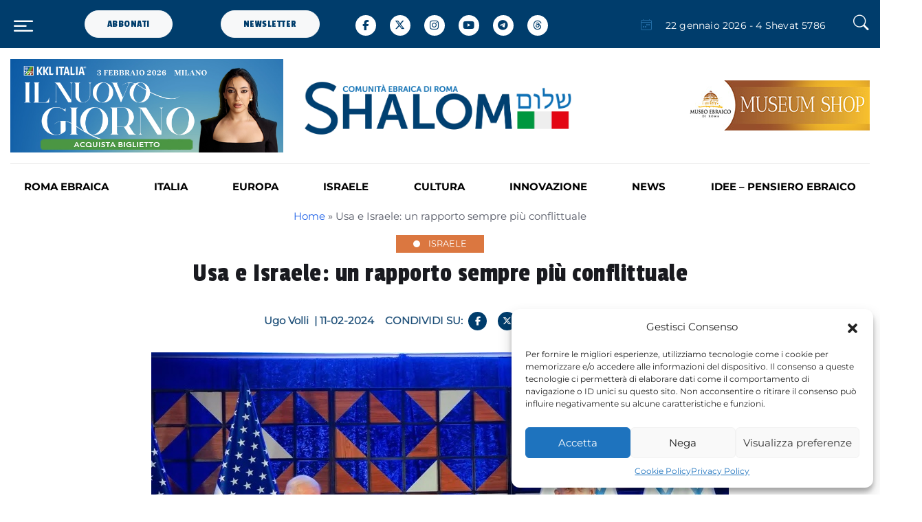

--- FILE ---
content_type: text/html; charset=UTF-8
request_url: https://www.shalom.it/israele/usa-e-israele-un-rapporto-sempre-piu-conflittuale/
body_size: 36136
content:
<!DOCTYPE html>
<html lang="it-IT" prefix="og: http://ogp.me/ns# fb: http://ogp.me/ns/fb#">
<head>
	<meta charset="UTF-8">
	<meta name="viewport" content="width=device-width, initial-scale=1, shrink-to-fit=no">

	<meta name='robots' content='index, follow, max-image-preview:large, max-snippet:-1, max-video-preview:-1' />

	<!-- This site is optimized with the Yoast SEO plugin v23.9 - https://yoast.com/wordpress/plugins/seo/ -->
	<title>Usa e Israele: un rapporto sempre più conflittuale - Shalom</title>
	<link rel="canonical" href="https://www.shalom.it/israele/usa-e-israele-un-rapporto-sempre-piu-conflittuale/" />
	<meta property="og:locale" content="it_IT" />
	<meta property="og:type" content="article" />
	<meta property="og:title" content="Usa e Israele: un rapporto sempre più conflittuale - Shalom" />
	<meta property="og:description" content="Dichiarazioni preoccupanti Le relazioni fra Usa e Israele si vanno visibilmente deteriorando. In una conferenza stampa, peraltro caratterizzata da confusioni, buchi di memoria e silenzi imbarazzanti, il presidente Biden ha dichiarato che “la risposta di Gaza è stata over the top”, cioè oltre il limite, esagerata. Un portavoce ha poi specificato che l’espressione non si [&hellip;]" />
	<meta property="og:url" content="https://www.shalom.it/israele/usa-e-israele-un-rapporto-sempre-piu-conflittuale/" />
	<meta property="og:site_name" content="Shalom" />
	<meta property="article:published_time" content="2024-02-11T03:30:17+00:00" />
	<meta property="article:modified_time" content="2024-02-10T22:39:46+00:00" />
	<meta property="og:image" content="https://www.shalom.it/wp-content/uploads/2024/02/IMG_6293.jpeg" />
	<meta property="og:image:width" content="840" />
	<meta property="og:image:height" content="600" />
	<meta property="og:image:type" content="image/jpeg" />
	<meta name="author" content="Donato Moscati" />
	<meta name="twitter:card" content="summary_large_image" />
	<meta name="twitter:label1" content="Scritto da" />
	<meta name="twitter:data1" content="Donato Moscati" />
	<meta name="twitter:label2" content="Tempo di lettura stimato" />
	<meta name="twitter:data2" content="6 minuti" />
	<script type="application/ld+json" class="yoast-schema-graph">{"@context":"https://schema.org","@graph":[{"@type":"WebPage","@id":"https://www.shalom.it/israele/usa-e-israele-un-rapporto-sempre-piu-conflittuale/","url":"https://www.shalom.it/israele/usa-e-israele-un-rapporto-sempre-piu-conflittuale/","name":"Usa e Israele: un rapporto sempre più conflittuale - Shalom","isPartOf":{"@id":"https://www.shalom.it/#website"},"primaryImageOfPage":{"@id":"https://www.shalom.it/israele/usa-e-israele-un-rapporto-sempre-piu-conflittuale/#primaryimage"},"image":{"@id":"https://www.shalom.it/israele/usa-e-israele-un-rapporto-sempre-piu-conflittuale/#primaryimage"},"thumbnailUrl":"https://www.shalom.it/wp-content/uploads/2024/02/IMG_6293.jpeg","datePublished":"2024-02-11T03:30:17+00:00","dateModified":"2024-02-10T22:39:46+00:00","author":{"@id":"https://www.shalom.it/#/schema/person/13ae4cec9003e7d1f15e729be3eda88f"},"breadcrumb":{"@id":"https://www.shalom.it/israele/usa-e-israele-un-rapporto-sempre-piu-conflittuale/#breadcrumb"},"inLanguage":"it-IT","potentialAction":[{"@type":"ReadAction","target":["https://www.shalom.it/israele/usa-e-israele-un-rapporto-sempre-piu-conflittuale/"]}]},{"@type":"ImageObject","inLanguage":"it-IT","@id":"https://www.shalom.it/israele/usa-e-israele-un-rapporto-sempre-piu-conflittuale/#primaryimage","url":"https://www.shalom.it/wp-content/uploads/2024/02/IMG_6293.jpeg","contentUrl":"https://www.shalom.it/wp-content/uploads/2024/02/IMG_6293.jpeg","width":840,"height":600},{"@type":"BreadcrumbList","@id":"https://www.shalom.it/israele/usa-e-israele-un-rapporto-sempre-piu-conflittuale/#breadcrumb","itemListElement":[{"@type":"ListItem","position":1,"name":"Home","item":"https://www.shalom.it/"},{"@type":"ListItem","position":2,"name":"Usa e Israele: un rapporto sempre più conflittuale"}]},{"@type":"WebSite","@id":"https://www.shalom.it/#website","url":"https://www.shalom.it/","name":"Shalom","description":"Il Magazine della comunità ebraica di Roma","potentialAction":[{"@type":"SearchAction","target":{"@type":"EntryPoint","urlTemplate":"https://www.shalom.it/?s={search_term_string}"},"query-input":{"@type":"PropertyValueSpecification","valueRequired":true,"valueName":"search_term_string"}}],"inLanguage":"it-IT"},{"@type":"Person","@id":"https://www.shalom.it/#/schema/person/13ae4cec9003e7d1f15e729be3eda88f","name":"Donato Moscati","url":"https://www.shalom.it/author/mdonato/"}]}</script>
	<!-- / Yoast SEO plugin. -->


<link rel='dns-prefetch' href='//cdn.jsdelivr.net' />
<link rel='dns-prefetch' href='//www.googletagmanager.com' />
<link rel='dns-prefetch' href='//stats.wp.com' />
<link rel='dns-prefetch' href='//cdnjs.cloudflare.com' />
<link rel="alternate" type="application/rss+xml" title="Shalom &raquo; Feed" href="https://www.shalom.it/feed/" />
<link rel="alternate" type="application/rss+xml" title="Shalom &raquo; Feed dei commenti" href="https://www.shalom.it/comments/feed/" />
<link rel="alternate" title="oEmbed (JSON)" type="application/json+oembed" href="https://www.shalom.it/wp-json/oembed/1.0/embed?url=https%3A%2F%2Fwww.shalom.it%2Fisraele%2Fusa-e-israele-un-rapporto-sempre-piu-conflittuale%2F" />
<link rel="alternate" title="oEmbed (XML)" type="text/xml+oembed" href="https://www.shalom.it/wp-json/oembed/1.0/embed?url=https%3A%2F%2Fwww.shalom.it%2Fisraele%2Fusa-e-israele-un-rapporto-sempre-piu-conflittuale%2F&#038;format=xml" />
<style id='wp-img-auto-sizes-contain-inline-css'>
img:is([sizes=auto i],[sizes^="auto," i]){contain-intrinsic-size:3000px 1500px}
/*# sourceURL=wp-img-auto-sizes-contain-inline-css */
</style>
<link rel='stylesheet' id='sbi_styles-css' href='https://www.shalom.it/wp-content/plugins/instagram-feed/css/sbi-styles.min.css?ver=6.6.1' media='all' />
<style id='wp-emoji-styles-inline-css'>

	img.wp-smiley, img.emoji {
		display: inline !important;
		border: none !important;
		box-shadow: none !important;
		height: 1em !important;
		width: 1em !important;
		margin: 0 0.07em !important;
		vertical-align: -0.1em !important;
		background: none !important;
		padding: 0 !important;
	}
/*# sourceURL=wp-emoji-styles-inline-css */
</style>
<style id='wp-block-library-inline-css'>
:root{--wp-block-synced-color:#7a00df;--wp-block-synced-color--rgb:122,0,223;--wp-bound-block-color:var(--wp-block-synced-color);--wp-editor-canvas-background:#ddd;--wp-admin-theme-color:#007cba;--wp-admin-theme-color--rgb:0,124,186;--wp-admin-theme-color-darker-10:#006ba1;--wp-admin-theme-color-darker-10--rgb:0,107,160.5;--wp-admin-theme-color-darker-20:#005a87;--wp-admin-theme-color-darker-20--rgb:0,90,135;--wp-admin-border-width-focus:2px}@media (min-resolution:192dpi){:root{--wp-admin-border-width-focus:1.5px}}.wp-element-button{cursor:pointer}:root .has-very-light-gray-background-color{background-color:#eee}:root .has-very-dark-gray-background-color{background-color:#313131}:root .has-very-light-gray-color{color:#eee}:root .has-very-dark-gray-color{color:#313131}:root .has-vivid-green-cyan-to-vivid-cyan-blue-gradient-background{background:linear-gradient(135deg,#00d084,#0693e3)}:root .has-purple-crush-gradient-background{background:linear-gradient(135deg,#34e2e4,#4721fb 50%,#ab1dfe)}:root .has-hazy-dawn-gradient-background{background:linear-gradient(135deg,#faaca8,#dad0ec)}:root .has-subdued-olive-gradient-background{background:linear-gradient(135deg,#fafae1,#67a671)}:root .has-atomic-cream-gradient-background{background:linear-gradient(135deg,#fdd79a,#004a59)}:root .has-nightshade-gradient-background{background:linear-gradient(135deg,#330968,#31cdcf)}:root .has-midnight-gradient-background{background:linear-gradient(135deg,#020381,#2874fc)}:root{--wp--preset--font-size--normal:16px;--wp--preset--font-size--huge:42px}.has-regular-font-size{font-size:1em}.has-larger-font-size{font-size:2.625em}.has-normal-font-size{font-size:var(--wp--preset--font-size--normal)}.has-huge-font-size{font-size:var(--wp--preset--font-size--huge)}.has-text-align-center{text-align:center}.has-text-align-left{text-align:left}.has-text-align-right{text-align:right}.has-fit-text{white-space:nowrap!important}#end-resizable-editor-section{display:none}.aligncenter{clear:both}.items-justified-left{justify-content:flex-start}.items-justified-center{justify-content:center}.items-justified-right{justify-content:flex-end}.items-justified-space-between{justify-content:space-between}.screen-reader-text{border:0;clip-path:inset(50%);height:1px;margin:-1px;overflow:hidden;padding:0;position:absolute;width:1px;word-wrap:normal!important}.screen-reader-text:focus{background-color:#ddd;clip-path:none;color:#444;display:block;font-size:1em;height:auto;left:5px;line-height:normal;padding:15px 23px 14px;text-decoration:none;top:5px;width:auto;z-index:100000}html :where(.has-border-color){border-style:solid}html :where([style*=border-top-color]){border-top-style:solid}html :where([style*=border-right-color]){border-right-style:solid}html :where([style*=border-bottom-color]){border-bottom-style:solid}html :where([style*=border-left-color]){border-left-style:solid}html :where([style*=border-width]){border-style:solid}html :where([style*=border-top-width]){border-top-style:solid}html :where([style*=border-right-width]){border-right-style:solid}html :where([style*=border-bottom-width]){border-bottom-style:solid}html :where([style*=border-left-width]){border-left-style:solid}html :where(img[class*=wp-image-]){height:auto;max-width:100%}:where(figure){margin:0 0 1em}html :where(.is-position-sticky){--wp-admin--admin-bar--position-offset:var(--wp-admin--admin-bar--height,0px)}@media screen and (max-width:600px){html :where(.is-position-sticky){--wp-admin--admin-bar--position-offset:0px}}

/*# sourceURL=wp-block-library-inline-css */
</style><link rel='stylesheet' id='mediaelement-css' href='https://www.shalom.it/wp-includes/js/mediaelement/mediaelementplayer-legacy.min.css?ver=4.2.17' media='all' />
<link rel='stylesheet' id='wp-mediaelement-css' href='https://www.shalom.it/wp-includes/js/mediaelement/wp-mediaelement.min.css?ver=6.9' media='all' />
<style id='global-styles-inline-css'>
:root{--wp--preset--aspect-ratio--square: 1;--wp--preset--aspect-ratio--4-3: 4/3;--wp--preset--aspect-ratio--3-4: 3/4;--wp--preset--aspect-ratio--3-2: 3/2;--wp--preset--aspect-ratio--2-3: 2/3;--wp--preset--aspect-ratio--16-9: 16/9;--wp--preset--aspect-ratio--9-16: 9/16;--wp--preset--color--black: #000000;--wp--preset--color--cyan-bluish-gray: #abb8c3;--wp--preset--color--white: #ffffff;--wp--preset--color--pale-pink: #f78da7;--wp--preset--color--vivid-red: #cf2e2e;--wp--preset--color--luminous-vivid-orange: #ff6900;--wp--preset--color--luminous-vivid-amber: #fcb900;--wp--preset--color--light-green-cyan: #7bdcb5;--wp--preset--color--vivid-green-cyan: #00d084;--wp--preset--color--pale-cyan-blue: #8ed1fc;--wp--preset--color--vivid-cyan-blue: #0693e3;--wp--preset--color--vivid-purple: #9b51e0;--wp--preset--gradient--vivid-cyan-blue-to-vivid-purple: linear-gradient(135deg,rgb(6,147,227) 0%,rgb(155,81,224) 100%);--wp--preset--gradient--light-green-cyan-to-vivid-green-cyan: linear-gradient(135deg,rgb(122,220,180) 0%,rgb(0,208,130) 100%);--wp--preset--gradient--luminous-vivid-amber-to-luminous-vivid-orange: linear-gradient(135deg,rgb(252,185,0) 0%,rgb(255,105,0) 100%);--wp--preset--gradient--luminous-vivid-orange-to-vivid-red: linear-gradient(135deg,rgb(255,105,0) 0%,rgb(207,46,46) 100%);--wp--preset--gradient--very-light-gray-to-cyan-bluish-gray: linear-gradient(135deg,rgb(238,238,238) 0%,rgb(169,184,195) 100%);--wp--preset--gradient--cool-to-warm-spectrum: linear-gradient(135deg,rgb(74,234,220) 0%,rgb(151,120,209) 20%,rgb(207,42,186) 40%,rgb(238,44,130) 60%,rgb(251,105,98) 80%,rgb(254,248,76) 100%);--wp--preset--gradient--blush-light-purple: linear-gradient(135deg,rgb(255,206,236) 0%,rgb(152,150,240) 100%);--wp--preset--gradient--blush-bordeaux: linear-gradient(135deg,rgb(254,205,165) 0%,rgb(254,45,45) 50%,rgb(107,0,62) 100%);--wp--preset--gradient--luminous-dusk: linear-gradient(135deg,rgb(255,203,112) 0%,rgb(199,81,192) 50%,rgb(65,88,208) 100%);--wp--preset--gradient--pale-ocean: linear-gradient(135deg,rgb(255,245,203) 0%,rgb(182,227,212) 50%,rgb(51,167,181) 100%);--wp--preset--gradient--electric-grass: linear-gradient(135deg,rgb(202,248,128) 0%,rgb(113,206,126) 100%);--wp--preset--gradient--midnight: linear-gradient(135deg,rgb(2,3,129) 0%,rgb(40,116,252) 100%);--wp--preset--font-size--small: 13px;--wp--preset--font-size--medium: 20px;--wp--preset--font-size--large: 36px;--wp--preset--font-size--x-large: 42px;--wp--preset--spacing--20: 0.44rem;--wp--preset--spacing--30: 0.67rem;--wp--preset--spacing--40: 1rem;--wp--preset--spacing--50: 1.5rem;--wp--preset--spacing--60: 2.25rem;--wp--preset--spacing--70: 3.38rem;--wp--preset--spacing--80: 5.06rem;--wp--preset--shadow--natural: 6px 6px 9px rgba(0, 0, 0, 0.2);--wp--preset--shadow--deep: 12px 12px 50px rgba(0, 0, 0, 0.4);--wp--preset--shadow--sharp: 6px 6px 0px rgba(0, 0, 0, 0.2);--wp--preset--shadow--outlined: 6px 6px 0px -3px rgb(255, 255, 255), 6px 6px rgb(0, 0, 0);--wp--preset--shadow--crisp: 6px 6px 0px rgb(0, 0, 0);}:where(.is-layout-flex){gap: 0.5em;}:where(.is-layout-grid){gap: 0.5em;}body .is-layout-flex{display: flex;}.is-layout-flex{flex-wrap: wrap;align-items: center;}.is-layout-flex > :is(*, div){margin: 0;}body .is-layout-grid{display: grid;}.is-layout-grid > :is(*, div){margin: 0;}:where(.wp-block-columns.is-layout-flex){gap: 2em;}:where(.wp-block-columns.is-layout-grid){gap: 2em;}:where(.wp-block-post-template.is-layout-flex){gap: 1.25em;}:where(.wp-block-post-template.is-layout-grid){gap: 1.25em;}.has-black-color{color: var(--wp--preset--color--black) !important;}.has-cyan-bluish-gray-color{color: var(--wp--preset--color--cyan-bluish-gray) !important;}.has-white-color{color: var(--wp--preset--color--white) !important;}.has-pale-pink-color{color: var(--wp--preset--color--pale-pink) !important;}.has-vivid-red-color{color: var(--wp--preset--color--vivid-red) !important;}.has-luminous-vivid-orange-color{color: var(--wp--preset--color--luminous-vivid-orange) !important;}.has-luminous-vivid-amber-color{color: var(--wp--preset--color--luminous-vivid-amber) !important;}.has-light-green-cyan-color{color: var(--wp--preset--color--light-green-cyan) !important;}.has-vivid-green-cyan-color{color: var(--wp--preset--color--vivid-green-cyan) !important;}.has-pale-cyan-blue-color{color: var(--wp--preset--color--pale-cyan-blue) !important;}.has-vivid-cyan-blue-color{color: var(--wp--preset--color--vivid-cyan-blue) !important;}.has-vivid-purple-color{color: var(--wp--preset--color--vivid-purple) !important;}.has-black-background-color{background-color: var(--wp--preset--color--black) !important;}.has-cyan-bluish-gray-background-color{background-color: var(--wp--preset--color--cyan-bluish-gray) !important;}.has-white-background-color{background-color: var(--wp--preset--color--white) !important;}.has-pale-pink-background-color{background-color: var(--wp--preset--color--pale-pink) !important;}.has-vivid-red-background-color{background-color: var(--wp--preset--color--vivid-red) !important;}.has-luminous-vivid-orange-background-color{background-color: var(--wp--preset--color--luminous-vivid-orange) !important;}.has-luminous-vivid-amber-background-color{background-color: var(--wp--preset--color--luminous-vivid-amber) !important;}.has-light-green-cyan-background-color{background-color: var(--wp--preset--color--light-green-cyan) !important;}.has-vivid-green-cyan-background-color{background-color: var(--wp--preset--color--vivid-green-cyan) !important;}.has-pale-cyan-blue-background-color{background-color: var(--wp--preset--color--pale-cyan-blue) !important;}.has-vivid-cyan-blue-background-color{background-color: var(--wp--preset--color--vivid-cyan-blue) !important;}.has-vivid-purple-background-color{background-color: var(--wp--preset--color--vivid-purple) !important;}.has-black-border-color{border-color: var(--wp--preset--color--black) !important;}.has-cyan-bluish-gray-border-color{border-color: var(--wp--preset--color--cyan-bluish-gray) !important;}.has-white-border-color{border-color: var(--wp--preset--color--white) !important;}.has-pale-pink-border-color{border-color: var(--wp--preset--color--pale-pink) !important;}.has-vivid-red-border-color{border-color: var(--wp--preset--color--vivid-red) !important;}.has-luminous-vivid-orange-border-color{border-color: var(--wp--preset--color--luminous-vivid-orange) !important;}.has-luminous-vivid-amber-border-color{border-color: var(--wp--preset--color--luminous-vivid-amber) !important;}.has-light-green-cyan-border-color{border-color: var(--wp--preset--color--light-green-cyan) !important;}.has-vivid-green-cyan-border-color{border-color: var(--wp--preset--color--vivid-green-cyan) !important;}.has-pale-cyan-blue-border-color{border-color: var(--wp--preset--color--pale-cyan-blue) !important;}.has-vivid-cyan-blue-border-color{border-color: var(--wp--preset--color--vivid-cyan-blue) !important;}.has-vivid-purple-border-color{border-color: var(--wp--preset--color--vivid-purple) !important;}.has-vivid-cyan-blue-to-vivid-purple-gradient-background{background: var(--wp--preset--gradient--vivid-cyan-blue-to-vivid-purple) !important;}.has-light-green-cyan-to-vivid-green-cyan-gradient-background{background: var(--wp--preset--gradient--light-green-cyan-to-vivid-green-cyan) !important;}.has-luminous-vivid-amber-to-luminous-vivid-orange-gradient-background{background: var(--wp--preset--gradient--luminous-vivid-amber-to-luminous-vivid-orange) !important;}.has-luminous-vivid-orange-to-vivid-red-gradient-background{background: var(--wp--preset--gradient--luminous-vivid-orange-to-vivid-red) !important;}.has-very-light-gray-to-cyan-bluish-gray-gradient-background{background: var(--wp--preset--gradient--very-light-gray-to-cyan-bluish-gray) !important;}.has-cool-to-warm-spectrum-gradient-background{background: var(--wp--preset--gradient--cool-to-warm-spectrum) !important;}.has-blush-light-purple-gradient-background{background: var(--wp--preset--gradient--blush-light-purple) !important;}.has-blush-bordeaux-gradient-background{background: var(--wp--preset--gradient--blush-bordeaux) !important;}.has-luminous-dusk-gradient-background{background: var(--wp--preset--gradient--luminous-dusk) !important;}.has-pale-ocean-gradient-background{background: var(--wp--preset--gradient--pale-ocean) !important;}.has-electric-grass-gradient-background{background: var(--wp--preset--gradient--electric-grass) !important;}.has-midnight-gradient-background{background: var(--wp--preset--gradient--midnight) !important;}.has-small-font-size{font-size: var(--wp--preset--font-size--small) !important;}.has-medium-font-size{font-size: var(--wp--preset--font-size--medium) !important;}.has-large-font-size{font-size: var(--wp--preset--font-size--large) !important;}.has-x-large-font-size{font-size: var(--wp--preset--font-size--x-large) !important;}
/*# sourceURL=global-styles-inline-css */
</style>

<style id='classic-theme-styles-inline-css'>
/*! This file is auto-generated */
.wp-block-button__link{color:#fff;background-color:#32373c;border-radius:9999px;box-shadow:none;text-decoration:none;padding:calc(.667em + 2px) calc(1.333em + 2px);font-size:1.125em}.wp-block-file__button{background:#32373c;color:#fff;text-decoration:none}
/*# sourceURL=/wp-includes/css/classic-themes.min.css */
</style>
<link rel='stylesheet' id='mpp_gutenberg-css' href='https://www.shalom.it/wp-content/plugins/profile-builder/add-ons-free/user-profile-picture/dist/blocks.style.build.css?ver=2.6.0' media='all' />
<link rel='stylesheet' id='contact-form-7-css' href='https://www.shalom.it/wp-content/plugins/contact-form-7/includes/css/styles.css?ver=6.0.1' media='all' />
<link rel='stylesheet' id='cmplz-general-css' href='https://www.shalom.it/wp-content/plugins/complianz-gdpr-premium/assets/css/cookieblocker.min.css?ver=1704272737' media='all' />
<link rel='stylesheet' id='ivory-search-styles-css' href='https://www.shalom.it/wp-content/plugins/add-search-to-menu/public/css/ivory-search.min.css?ver=5.5.8' media='all' />
<link rel='stylesheet' id='bootstrap-css' href='https://www.shalom.it/wp-content/themes/shalom/assets/css/bootstrap.min.css?ver=5.3.0' media='all' />
<link rel='stylesheet' id='font-awesome-css' href='https://cdnjs.cloudflare.com/ajax/libs/font-awesome/6.5.1/css/all.min.css?ver=5.15.1' media='all' />
<link rel='stylesheet' id='bootstrap-icons-css' href='https://www.shalom.it/wp-content/themes/shalom/assets/vendor/bootstrap-icons/bootstrap-icons.css?ver=1.0.0' media='all' />
<link rel='stylesheet' id='tiny-slider-css' href='https://www.shalom.it/wp-content/themes/shalom/assets/vendor/tiny-slider/tiny-slider.css?ver=1.0.0' media='all' />
<link rel='stylesheet' id='glightbox-css' href='https://www.shalom.it/wp-content/themes/shalom/assets/vendor/glightbox/css/glightbox.css?ver=1.0.0' media='all' />
<link rel='stylesheet' id='plyr-css' href='https://www.shalom.it/wp-content/themes/shalom/assets/vendor/plyr/plyr.css?ver=1.0.0' media='all' />
<link rel='stylesheet' id='style-theme-css' href='https://www.shalom.it/wp-content/themes/shalom/assets/css/style.css?ver=1.0.0' media='all' />
<link rel='stylesheet' id='style-css' href='https://www.shalom.it/wp-content/themes/shalom/style.css?ver=1.6.57' media='all' />
<link rel='stylesheet' id='wp-pagenavi-css' href='https://www.shalom.it/wp-content/plugins/wp-pagenavi/pagenavi-css.css?ver=2.70' media='all' />
<link rel='stylesheet' id='sib-front-css-css' href='https://www.shalom.it/wp-content/plugins/mailin/css/mailin-front.css?ver=6.9' media='all' />
<link rel='stylesheet' id='wppb_stylesheet-css' href='https://www.shalom.it/wp-content/plugins/profile-builder/assets/css/style-front-end.css?ver=3.12.8' media='all' />
<!--n2css--><!--n2js--><script src="https://www.shalom.it/wp-includes/js/jquery/jquery.min.js?ver=3.7.1" id="jquery-core-js"></script>
<script src="https://www.shalom.it/wp-includes/js/jquery/jquery-migrate.min.js?ver=3.4.1" id="jquery-migrate-js"></script>

<!-- Snippet del tag Google (gtag.js) aggiunto da Site Kit -->
<!-- Snippet Google Analytics aggiunto da Site Kit -->
<script src="https://www.googletagmanager.com/gtag/js?id=GT-M3KF9ZL" id="google_gtagjs-js" async></script>
<script id="google_gtagjs-js-after">
window.dataLayer = window.dataLayer || [];function gtag(){dataLayer.push(arguments);}
gtag("set","linker",{"domains":["www.shalom.it"]});
gtag("js", new Date());
gtag("set", "developer_id.dZTNiMT", true);
gtag("config", "GT-M3KF9ZL");
//# sourceURL=google_gtagjs-js-after
</script>
<script id="sib-front-js-js-extra">
var sibErrMsg = {"invalidMail":"Please fill out valid email address","requiredField":"Please fill out required fields","invalidDateFormat":"Please fill out valid date format","invalidSMSFormat":"Please fill out valid phone number"};
var ajax_sib_front_object = {"ajax_url":"https://www.shalom.it/wp-admin/admin-ajax.php","ajax_nonce":"c45e92f28d","flag_url":"https://www.shalom.it/wp-content/plugins/mailin/img/flags/"};
//# sourceURL=sib-front-js-js-extra
</script>
<script src="https://www.shalom.it/wp-content/plugins/mailin/js/mailin-front.js?ver=1733136526" id="sib-front-js-js"></script>
<link rel="https://api.w.org/" href="https://www.shalom.it/wp-json/" /><link rel="alternate" title="JSON" type="application/json" href="https://www.shalom.it/wp-json/wp/v2/posts/79705" /><link rel="EditURI" type="application/rsd+xml" title="RSD" href="https://www.shalom.it/xmlrpc.php?rsd" />
<meta name="generator" content="WordPress 6.9" />
<link rel='shortlink' href='https://www.shalom.it/?p=79705' />

<!-- This site is using AdRotate v5.13.5 to display their advertisements - https://ajdg.solutions/ -->
<!-- AdRotate CSS -->
<style type="text/css" media="screen">
	.g { margin:0px; padding:0px; overflow:hidden; line-height:1; zoom:1; }
	.g img { height:auto; }
	.g-col { position:relative; float:left; }
	.g-col:first-child { margin-left: 0; }
	.g-col:last-child { margin-right: 0; }
	@media only screen and (max-width: 480px) {
		.g-col, .g-dyn, .g-single { width:100%; margin-left:0; margin-right:0; }
	}
</style>
<!-- /AdRotate CSS -->

<meta name="generator" content="Site Kit by Google 1.170.0" />	<style>img#wpstats{display:none}</style>
					<style>.cmplz-hidden {
					display: none !important;
				}</style><script type="text/javascript">
           var ajaxurl = "https://www.shalom.it/wp-admin/admin-ajax.php";
         </script><script>document.addEventListener("touchstart", function() {},false);</script><link rel="icon" href="https://www.shalom.it/wp-content/uploads/2024/01/favicon_shalom.png" sizes="32x32" />
<link rel="icon" href="https://www.shalom.it/wp-content/uploads/2024/01/favicon_shalom.png" sizes="192x192" />
<link rel="apple-touch-icon" href="https://www.shalom.it/wp-content/uploads/2024/01/favicon_shalom.png" />
<meta name="msapplication-TileImage" content="https://www.shalom.it/wp-content/uploads/2024/01/favicon_shalom.png" />

<!-- START - Open Graph and Twitter Card Tags 3.3.3 -->
 <!-- Facebook Open Graph -->
  <meta property="og:locale" content="it_IT"/>
  <meta property="og:site_name" content="Shalom"/>
  <meta property="og:title" content="Usa e Israele: un rapporto sempre più conflittuale - Shalom"/>
  <meta property="og:url" content="https://www.shalom.it/israele/usa-e-israele-un-rapporto-sempre-piu-conflittuale/"/>
  <meta property="og:type" content="article"/>
  <meta property="og:description" content="Dichiarazioni preoccupanti Le relazioni fra Usa e Israele si vanno visibilmente deteriorando. In una conferenza stampa, peraltro caratterizzata da confusioni, buchi di memoria e silenzi imbarazzanti, il presidente Biden ha dichiarato che “la risposta di Gaza è stata over the top”, cioè oltre il l"/>
  <meta property="og:image" content="https://www.shalom.it/wp-content/uploads/2024/02/IMG_6293.jpeg"/>
  <meta property="og:image:url" content="https://www.shalom.it/wp-content/uploads/2024/02/IMG_6293.jpeg"/>
  <meta property="og:image:secure_url" content="https://www.shalom.it/wp-content/uploads/2024/02/IMG_6293.jpeg"/>
  <meta property="article:published_time" content="2024-02-11T04:30:17+01:00"/>
  <meta property="article:modified_time" content="2024-02-10T23:39:46+01:00" />
  <meta property="og:updated_time" content="2024-02-10T23:39:46+01:00" />
  <meta property="article:section" content="ISRAELE"/>
  <meta property="article:publisher" content="https://www.facebook.com/shalomCER.it"/>
 <!-- Google+ / Schema.org -->
 <!-- Twitter Cards -->
  <meta name="twitter:title" content="Usa e Israele: un rapporto sempre più conflittuale - Shalom"/>
  <meta name="twitter:url" content="https://www.shalom.it/israele/usa-e-israele-un-rapporto-sempre-piu-conflittuale/"/>
  <meta name="twitter:description" content="Dichiarazioni preoccupanti Le relazioni fra Usa e Israele si vanno visibilmente deteriorando. In una conferenza stampa, peraltro caratterizzata da confusioni, buchi di memoria e silenzi imbarazzanti, il presidente Biden ha dichiarato che “la risposta di Gaza è stata over the top”, cioè oltre il l"/>
  <meta name="twitter:image" content="https://www.shalom.it/wp-content/uploads/2024/02/IMG_6293.jpeg"/>
  <meta name="twitter:card" content="summary_large_image"/>
 <!-- SEO -->
 <!-- Misc. tags -->
 <!-- is_singular | yoast_seo -->
<!-- END - Open Graph and Twitter Card Tags 3.3.3 -->
	
<div class="astm-search-menu-wrapper is-menu-wrapper"><div><span class=" astm-search-menu is-menu is-dropdown"><a title="" href="#" role="button" aria-label="Search Icon Link"><svg width="20" height="20" class="search-icon" role="img" viewBox="2 9 20 5" focusable="false" aria-label="Search">
					<path class="search-icon-path" d="M15.5 14h-.79l-.28-.27C15.41 12.59 16 11.11 16 9.5 16 5.91 13.09 3 9.5 3S3 5.91 3 9.5 5.91 16 9.5 16c1.61 0 3.09-.59 4.23-1.57l.27.28v.79l5 4.99L20.49 19l-4.99-5zm-6 0C7.01 14 5 11.99 5 9.5S7.01 5 9.5 5 14 7.01 14 9.5 11.99 14 9.5 14z"></path></svg></a><form  class="is-search-form is-form-style is-form-style-3 is-form-id-0 " action="https://www.shalom.it/" method="get" role="search" ><label for="is-search-input-0"><span class="is-screen-reader-text">Search for:</span><input  type="search" id="is-search-input-0" name="s" value="" class="is-search-input" placeholder="Search here..." autocomplete=off /></label><button type="submit" class="is-search-submit"><span class="is-screen-reader-text">Search Button</span><span class="is-search-icon"><svg focusable="false" aria-label="Search" xmlns="http://www.w3.org/2000/svg" viewBox="0 0 24 24" width="24px"><path d="M15.5 14h-.79l-.28-.27C15.41 12.59 16 11.11 16 9.5 16 5.91 13.09 3 9.5 3S3 5.91 3 9.5 5.91 16 9.5 16c1.61 0 3.09-.59 4.23-1.57l.27.28v.79l5 4.99L20.49 19l-4.99-5zm-6 0C7.01 14 5 11.99 5 9.5S7.01 5 9.5 5 14 7.01 14 9.5 11.99 14 9.5 14z"></path></svg></span></button></form><div class="search-close"></div></span></div></div>    <script type="text/javascript">
        document.addEventListener("DOMContentLoaded", function() {
            console.log('DOMContentLoaded');
            var iframeSrc;
            document.querySelectorAll('.modal_youtube').forEach(function(element) {
                element.addEventListener('click', function(event) {
                    console.log('ueee');
                    event.preventDefault();

                    // Estrai l'ID del video da URL del link
                    var videoUrl = this.getAttribute('data-video');
                    var videoId = videoUrl.split('v=')[1];
                    console.log(videoId);
                    var videoModal = new bootstrap.Modal(document.getElementById('videoModal'));
                    iframeSrc = 'https://www.youtube.com/embed/' + videoId + '?autoplay=1';
                    videoModal.show();
                });
            });
            document.getElementById('videoModal').addEventListener('show.bs.modal', function () {
                document.getElementById('youtubeVideo').innerHTML = '<iframe class="videomodal" width="100%" height="615" src="' + iframeSrc + '" frameborder="0" allowfullscreen allow="autoplay"></iframe>';
            });
            document.getElementById('videoModal').addEventListener('hidden.bs.modal', function () {
                document.getElementById('youtubeVideo').innerHTML = '';
            });
        });
        window.addEventListener('load', (event) => {
            console.log('load window');
        });
    </script>
</head>


<body data-cmplz=1 class="wp-singular post-template-default single single-post postid-79705 single-format-standard wp-theme-shalom shalom">


<a href="#main" class="visually-hidden-focusable">Skip to main content</a>

<div id="wrapper">

    <!-- Offcanvas START -->
    <div class="offcanvas offcanvas-start" tabindex="-1" id="offcanvasMenu">
        <div class="offcanvas-header justify-content-end">
            <button type="button" class="btn-close text-reset" data-bs-dismiss="offcanvas" aria-label="Close"></button>
        </div>
        <div class="offcanvas-body d-flex flex-column pt-0">
            <div>
                                    <div id="media_image-7" class="widget widget_media_image"><img width="300" height="70" src="https://www.shalom.it/wp-content/uploads/2024/01/Shalom_logo-300x70.webp" class="image wp-image-77112  attachment-medium size-medium" alt="" style="max-width: 100%; height: auto;" decoding="async" srcset="https://www.shalom.it/wp-content/uploads/2024/01/Shalom_logo-300x70.webp 300w, https://www.shalom.it/wp-content/uploads/2024/01/Shalom_logo-1024x240.webp 1024w, https://www.shalom.it/wp-content/uploads/2024/01/Shalom_logo-768x180.webp 768w, https://www.shalom.it/wp-content/uploads/2024/01/Shalom_logo-1536x359.webp 1536w, https://www.shalom.it/wp-content/uploads/2024/01/Shalom_logo.webp 1829w" sizes="(max-width: 300px) 100vw, 300px" /></div>                            </div>
            <div class="mt-auto pb-3">
                <!-- Address -->
                                    <div id="text-16" class="widget widget_text">			<div class="textwidget"><p>
</div>
		</div><div id="media_image-10" class="widget widget_media_image"><div class="widget-title-holder"><h3 class="widget-title">Ultimo numero Gennaio &#8211; Febbraio 2026</h3></div><a href="https://www.shalom.it/wp-content/uploads/2026/01/Gebraio_WEB.pdf"><img width="212" height="300" src="https://www.shalom.it/wp-content/uploads/2026/01/Gebraio26-212x300.jpg" class="image wp-image-124108  attachment-medium size-medium" alt="" style="max-width: 100%; height: auto;" title="Ultimo numero Novembre - Dicembre 2024" decoding="async" fetchpriority="high" srcset="https://www.shalom.it/wp-content/uploads/2026/01/Gebraio26-212x300.jpg 212w, https://www.shalom.it/wp-content/uploads/2026/01/Gebraio26-724x1024.jpg 724w, https://www.shalom.it/wp-content/uploads/2026/01/Gebraio26-768x1087.jpg 768w, https://www.shalom.it/wp-content/uploads/2026/01/Gebraio26.jpg 826w" sizes="(max-width: 212px) 100vw, 212px" /></a></div><div id="text-18" class="widget widget_text">			<div class="textwidget"><p><b></p>
</div>
		</div><div id="media_image-12" class="widget widget_media_image"><div class="widget-title-holder"><h3 class="widget-title">Scarica il Lunario</h3></div><a href="https://www.shalom.it/wp-content/uploads/2024/11/Lunario5785.pdf"><img width="200" height="300" src="https://www.shalom.it/wp-content/uploads/2024/11/Lunario5785_Shalom-200x300.jpg" class="image wp-image-92265  attachment-medium size-medium" alt="" style="max-width: 100%; height: auto;" decoding="async" srcset="https://www.shalom.it/wp-content/uploads/2024/11/Lunario5785_Shalom-200x300.jpg 200w, https://www.shalom.it/wp-content/uploads/2024/11/Lunario5785_Shalom.jpg 275w" sizes="(max-width: 200px) 100vw, 200px" /></a></div><div id="text-15" class="widget widget_text">			<div class="textwidget"><p>
</div>
		</div><div id="text-5" class="widget widget_text"><div class="widget-title-holder"><h3 class="widget-title">Contatti</h3></div>			<div class="textwidget"><div id="block-8" class="widget widget_block"></div>
<div>
<p>Lungotevere Raffaello Sanzio 14</p>
<p>00153 Roma</p>
<p>Tel. <a href="tel:+390687450205" target="">0687450205</a></p>
<p><a href="mailto:redazione@shalom.it" target="">redazione@shalom.it</a></p>
</div>
<div id="block-9" class="widget widget_block">
<div></div>
<div>Le condizioni per l&#8217;utilizzo di testi, foto e illustrazioni coperti da copyright sono concordate con i detentori prima della pubblicazione. Qualora non fosse stato possibile, Shalom si dichiara disposta a riconoscerne il giusto compenso.</div>
<div class="copyright">@ Copyright SHALOM 2023 &#8211; Giornale online.<br />
Registrazione Tribunale di Roma n. 193 dell 22 novembre 2018. Tutti i diritti riservati.</div>
</div>
</div>
		</div><div id="nav_menu-5" class="widget widget_nav_menu"><nav class="menu-sidebar-menu-container" aria-label="Menu"><ul id="menu-sidebar-menu" class="menu"><li id="menu-item-581" class="menu-item menu-item-type-post_type menu-item-object-page menu-item-581"><a href="https://www.shalom.it/redazione/">Redazione</a></li>
<li id="menu-item-585" class="menu-item menu-item-type-post_type menu-item-object-page menu-item-585"><a href="https://www.shalom.it/mission/">Mission</a></li>
<li id="menu-item-76866" class="menu-item menu-item-type-post_type menu-item-object-page menu-item-privacy-policy menu-item-76866"><a rel="privacy-policy" href="https://www.shalom.it/privacy-policy/">Privacy Policy</a></li>
<li id="menu-item-76874" class="menu-item menu-item-type-post_type menu-item-object-page menu-item-76874"><a href="https://www.shalom.it/cookie-policy/">Cookie Policy</a></li>
</ul></nav></div>                            </div>
        </div>
    </div>
    <!-- Offcanvas END -->

    <div class="offcanvas offcanvas-top" tabindex="-1" id="offcanvasTop" aria-labelledby="offcanvasTopLabel">
    <div class="container">
            <div class="offcanvas-header">
                <h5 id="offcanvasTopLabel">Abbonati</h5>
                    <button type="button" class="btn-close btn-close-white text-reset" data-bs-dismiss="offcanvas" aria-label="Close"></button>
                </div>
            <div class="offcanvas-body">
                                    <div id="text-10" class="widget widget_text">			<div class="textwidget"><div class="wpcf7 no-js" id="wpcf7-f555-o1" lang="it-IT" dir="ltr" data-wpcf7-id="555">
<div class="screen-reader-response">
<p role="status" aria-live="polite" aria-atomic="true">
<ul></ul>
</div>
<form action="/israele/usa-e-israele-un-rapporto-sempre-piu-conflittuale/#wpcf7-f555-o1" method="post" class="wpcf7-form init" aria-label="Modulo di contatto" novalidate="novalidate" data-status="init">
<div style="display: none;">
<input type="hidden" name="_wpcf7" value="555" /><br />
<input type="hidden" name="_wpcf7_version" value="6.0.1" /><br />
<input type="hidden" name="_wpcf7_locale" value="it_IT" /><br />
<input type="hidden" name="_wpcf7_unit_tag" value="wpcf7-f555-o1" /><br />
<input type="hidden" name="_wpcf7_container_post" value="0" /><br />
<input type="hidden" name="_wpcf7_posted_data_hash" value="" /><br />
<input type="hidden" name="_wpcf7_recaptcha_response" value="" />
</div>
<div class="row g-3">
<div class="col-md-4">
<p><label> Il tuo nome<br />
<span class="wpcf7-form-control-wrap" data-name="your-name"><input size="40" maxlength="400" class="wpcf7-form-control wpcf7-text wpcf7-validates-as-required form-control" autocomplete="name" aria-required="true" aria-invalid="false" value="" type="text" name="your-name" /></span> </label>
		</p>
</p></div>
<div class="col-md-4">
<p><label> Cognome<br />
<span class="wpcf7-form-control-wrap" data-name="your-surname"><input size="40" maxlength="400" class="wpcf7-form-control wpcf7-text wpcf7-validates-as-required form-control" autocomplete="surname" aria-required="true" aria-invalid="false" value="" type="text" name="your-surname" /></span> </label>
		</p>
</p></div>
<div class="col-md-4">
<p><label> La tua email<br />
<span class="wpcf7-form-control-wrap" data-name="your-email"><input size="40" maxlength="400" class="wpcf7-form-control wpcf7-email wpcf7-validates-as-required wpcf7-text wpcf7-validates-as-email form-control" autocomplete="email" aria-required="true" aria-invalid="false" value="" type="email" name="your-email" /></span> </label>
		</p>
</p></div>
<div class="col-md-4">
<p><label> Telefono<br />
<span class="wpcf7-form-control-wrap" data-name="your-telefono"><input size="40" maxlength="400" class="wpcf7-form-control wpcf7-text wpcf7-validates-as-required form-control" aria-required="true" aria-invalid="false" value="" type="text" name="your-telefono" /></span> </label>
		</p>
</p></div>
<div class="col-md-12">
<p><input class="wpcf7-form-control wpcf7-submit has-spinner" type="submit" value="Invia" />
		</p>
</p></div>
</div>
<div class="wpcf7-response-output" aria-hidden="true"></div>
</form>
</div>
</div>
		</div>                            </div>
     </div>
    </div>

    <!-- =======================
	Header START -->
    <header class="mn10">
        <!-- Navbar top -->
        <div class="navbar-top d-block">
            <div class="container">
                <div class="row d-flex align-items-start my-2">
                    <!-- Top bar left -->
                    <div class="col-11 col-md-8 d-flex align-items-center">
                        <!-- Title -->
                        <div class="me-3">
                        <div class="nav-item">
                                    <a class="nav-link pe-0" data-bs-toggle="offcanvas" href="#offcanvasMenu" role="button" aria-controls="offcanvasMenu">
                                        <i class="bi bi-text-left rtl-flip fs-1" data-bs-target="#offcanvasMenu"> </i>
                                    </a>
                                </div>
                        </div>
                        <!-- Slider -->
                        <div class="col-5 col-md-3 text-md-center mt-2 mt-md-1">
                            <a id="abbonati" href="#offcanvasTop" class="py-2 h3 px-md-4 px-3 btn btn-light rounded-pill btn-primary" role="button" data-bs-toggle="offcanvas" data-bs-target="#offcanvasTop" aria-controls="offcanvasTop" aria-pressed="true">
                                ABBONATI                            </a>
                            </div>
                            <div class="col-4 col-md-3 text-center mt-2 mt-md-1">
                            <a href="#sib_signup_form_1" class="py-2 h3 px-md-4 px-3 btn btn-light rounded-pill btn-primary" role="button" aria-pressed="true">
                                NEWSLETTER                            </a>
                        </div>
                        <ul class="social-menu position-relative d-none d-md-flex mx-auto justify-content-center text-center col-md-4">
                            <li class="facebook">
                                <a target="_blank" href="https://www.facebook.com/shalomCER.it" title="shalom facebook">
                                    <i class="social fab fa-facebook-f"></i>
                                </a>
                            </li>
                            <li class="twitter">
                                <a target="_blank" href="https://twitter.com/shalomroma" title="shalom twitter">
                                    <i class="social fab fa-x-twitter"></i>
                                </a>
                            </li>
                            <li class="social instagram">
                                <a target="_blank" href="https://www.instagram.com/shalom.it/?hl=it" title="shalom instagram">
                                    <i class="social fab fa-instagram"></i>
                                </a>
                            </li>
                            <li class="social youtube">
                                <a target="_blank" href="https://www.youtube.com/user/Shalomredazione" title="shalom youtube">
                                    <i class="social fab fa-youtube"></i>
                                </a>
                            </li>
                            <li class="social telegram">
                                <a target="_blank" href="https://t.me/shalomcer" title="shalom telegram">
                                    <i class="social fab fa-telegram"></i>
                                </a>
                            </li>
                                                        <li class="social threads">
                                <a target="_blank" href="https://www.threads.net/@shalom.it?igshid=OGQ5ZDc2ODk2ZA%3D%3D" title="shalom threads">
                                <i class="social fa-brands fa-threads"></i>
                                </a>
                            </li>
                                                    </ul>
                                            </div>

                    <!-- Top bar right -->
                    <div class="col-sm-4 px-3 header-date">
                        <ul class="list-inline mb-0 d-md-flex justify-content-end text-center text-sm-end">
                            <li class="list-inline-item py-md-1 d-none d-sm-inline">
                                <i class="mx-3 bi bi bi-calendar4-week"></i>
                                <span class="date-top small">
                                    22 gennaio 2026 -                                     <span> 4 Shevat 5786</span>                                </span>
                            </li>
                            <li class="list-inline-item d-none d-sm-inline">
                                                                <!-- Nav Search -->
                                <div class="nav-item dropdown nav-search dropdown-toggle-icon-none ms-md-4">
                                    <a class="nav-link text-uppercase dropdown-toggle" role="button" href="#" id="navSearch" data-bs-toggle="dropdown" aria-expanded="false">
                                        <i class="bi bi-search fs-4"> </i>
                                    </a>
                                    <div id="dropSearch" class="dropdown-menu dropdown-menu-end shadow rounded p-2" aria-labelledby="navSearch">
                                        
                                    <form role="search" method="get" id="searchform" class="searchform" action="https://www.shalom.it/" >
	<div class="input-group">
	<input type="text" class="form-control"  value="" name="s" id="s" placeholder="Cerca" />
	<button type="submit" class="btn btn-secondary" id="searchsubmit" value="Cerca" />Cerca</button>
	</div>
	</form>                                                                            </div>
                                </div>
                            </li>
                        </ul>
                    </div>
                </div>
                <!-- Divider -->
                 <!-- <div class="border-bottom border-2 border-primary opacity-1"></div>-->
            </div>
        </div>
        <!-- Navbar logo section START -->
        <div class="navbar-center mt-3 mt-md-0 mt-sm-0 py-3">
            <div class="container">
                <div class="row align-items-center">
                    <div class="col-md-4 d-none d-sm-block bannertop align-middle header-social">
                                                    <div id="text-13" class="widget widget_text">			<div class="textwidget"><div class="g g-1">
<div class="g-single a-8"><a class="gofollow" data-track="OCwxLDEsNjA=" href="https://www.kklitalia.it/pianta-un-albero-in-israele/"><img decoding="async" src="https://www.shalom.it/wp-content/uploads/2025/12/banner-shalom-small.jpg" /></a></div>
</div>
</div>
		</div>                                            </div>
                    <div class="col-md-4 align-middle header-logo">
                        <a class="navbar-brand" href="https://www.shalom.it" title="Shalom" rel="home">
			                                                <img src="https://www.shalom.it/wp-content/uploads/2024/01/Shalom_logo.webp" alt="Shalom - Il Magazine della comunità ebraica di Roma" title="Shalom - Il Magazine della comunità ebraica di Roma" />
			                                        </a>
                    </div>
                    <div class="col-md-4 d-none d-sm-block bannertop align-middle header-buttons text-end">
                        <div class="row">
                                                   <div id="text-14" class="widget widget_text">			<div class="textwidget"><div class="g g-1">
<div class="g-single a-4"><a class="gofollow" data-track="NCwxLDEsNjA=" rel="nofollow" href="https://museoebraico.roma.it/" target="_blank"><img decoding="async" src="https://www.shalom.it/wp-content/uploads/2024/01/Museo-Ebraico-di-Roma.jpg" /></a></div>
</div>
</div>
		</div>                                                </div>
                    </div>
                </div>
            </div>
        </div>
        <!-- Navbar logo section END -->

        <!-- Navbar START -->
        <div class="navbar-sticky header-static">
            <nav class="navbar navbar-light navbar-expand-lg">
                <div class="container">
                    <div class="w-100 d-flex border-top">

                        <!-- Responsive navbar toggler -->
                        <button class="navbar-toggler mx-auto" type="button" aria-expanded="false" aria-label="Toggle navigation">
                            <span class="text-menu text-black h6 ps-3">Menu</span>
                            <span class="navbar-toggler-icon"></span>
                        </button>

                        <!-- Main navbar START -->
                        <div class="collapse navbar-collapse" id="navbarmenuCollapse">
                            <ul id="menu-main-menu" class="navbar-nav me-auto"><li itemscope="itemscope" itemtype="https://www.schema.org/SiteNavigationElement" id="menu-item-34" class="menu-item menu-item-type-taxonomy menu-item-object-category nav-item menu-item-34"><a title="ROMA EBRAICA" href="https://www.shalom.it/roma-ebraica/" class="nav-link">ROMA EBRAICA<span class="category_id" id="category-2"></span></a></li>
<li itemscope="itemscope" itemtype="https://www.schema.org/SiteNavigationElement" id="menu-item-32" class="menu-item menu-item-type-taxonomy menu-item-object-category nav-item menu-item-32"><a title="ITALIA" href="https://www.shalom.it/italia/" class="nav-link">ITALIA<span class="category_id" id="category-3"></span></a></li>
<li itemscope="itemscope" itemtype="https://www.schema.org/SiteNavigationElement" id="menu-item-77172" class="menu-item menu-item-type-taxonomy menu-item-object-category nav-item menu-item-77172"><a title="EUROPA" href="https://www.shalom.it/europa/" class="nav-link">EUROPA<span class="category_id" id="category-34"></span></a></li>
<li itemscope="itemscope" itemtype="https://www.schema.org/SiteNavigationElement" id="menu-item-31" class="menu-item menu-item-type-taxonomy menu-item-object-category current-post-ancestor current-menu-parent current-post-parent nav-item menu-item-31"><a aria-current="page" title="ISRAELE" href="https://www.shalom.it/israele/" class="nav-link">ISRAELE<span class="category_id" id="category-4"></span></a></li>
<li itemscope="itemscope" itemtype="https://www.schema.org/SiteNavigationElement" id="menu-item-27" class="menu-item menu-item-type-taxonomy menu-item-object-category nav-item menu-item-27"><a title="Cultura" href="https://www.shalom.it/cultura/" class="nav-link">Cultura<span class="category_id" id="category-7"></span></a></li>
<li itemscope="itemscope" itemtype="https://www.schema.org/SiteNavigationElement" id="menu-item-30" class="menu-item menu-item-type-taxonomy menu-item-object-category nav-item menu-item-30"><a title="INNOVAZIONE" href="https://www.shalom.it/innovazione/" class="nav-link">INNOVAZIONE<span class="category_id" id="category-8"></span></a></li>
<li itemscope="itemscope" itemtype="https://www.schema.org/SiteNavigationElement" id="menu-item-604" class="menu-item menu-item-type-taxonomy menu-item-object-category nav-item menu-item-604"><a title="NEWS" href="https://www.shalom.it/news/" class="nav-link">NEWS<span class="category_id" id="category-13"></span></a></li>
<li itemscope="itemscope" itemtype="https://www.schema.org/SiteNavigationElement" id="menu-item-608" class="menu-item menu-item-type-taxonomy menu-item-object-category nav-item menu-item-608"><a title="IDEE - PENSIERO EBRAICO" href="https://www.shalom.it/idee-pensiero-ebraico/" class="nav-link">IDEE &#8211; PENSIERO EBRAICO<span class="category_id" id="category-9"></span></a></li>
</ul>                        </div>
                        <!-- Main navbar END -->
                    </div>
                </div>
            </nav>
        </div>
        <!-- Navbar END -->
    </header>
    <!-- =======================
	Header END -->

	<main id="main" class="position-relative container">
					<div class="row">
				<div class="col-sm-12">
		
            <section class="sub-header z-100 position-absolute">
                <div class="container px-0">
                    <div id="subheaderc" class="d-none py-2">
                    </div> <!-- Row END -->
                </div>
            </section>

<article id="post-79705" class="post-79705 post type-post status-publish format-standard has-post-thumbnail hentry category-israele">
   
    
	<header class="entry-header text-center mt-0 my-4">
        <p id="breadcrumbs"><span><span><a href="https://www.shalom.it/">Home</a></span> » <span class="breadcrumb_last" aria-current="page">Usa e Israele: un rapporto sempre più conflittuale</span></span></p>            <a href="https://www.shalom.it/israele/" class="badge fit-content bg-custom mb-2  text-center mx-auto" 
            style="background-color: #db7740" >
            <i class="fas fa-circle me-2 small fw-bold"></i> ISRAELE        </a>
    
		<h1 class="entry-title">
            Usa e Israele: un rapporto sempre più conflittuale        </h1>
		                <div class="entry-meta">
                    <div class="by-author d-md-flex mt-4 justify-content-center align-items-center text-center">
                        <span class="author-meta vcard mx-2">
                            <span class="sep linkb fw-bold">
                                                            </span>
                            <span class="ms-0 url fw-bold linkb fn n _ovaut">Ugo Volli</span>                        </span>
                        <span class="sep linkb">| 11-02-2024</span>
                                                    <div class="d-flex mx-3 linkb align-items-center">
                                <span class="smallest _cndv linkb"> CONDIVIDI SU:</span>
                                <a class="rounded-circle mx-2 " target="_blank" href="https://www.facebook.com/sharer.php?u=https://www.shalom.it/israele/usa-e-israele-un-rapporto-sempre-piu-conflittuale/">
                                    <i class="linkbb fab fa-facebook-f _rvrs"></i>
                                </a>
                                <a class="rounded-circle mx-2 " target="_blank" href="https://twitter.com/intent/tweet?url=https://www.shalom.it/israele/usa-e-israele-un-rapporto-sempre-piu-conflittuale/">
                                    <i class="linkbb fab fa-x-twitter _rvrs"></i>
                                </a>
                                                                <a class="rounded-circle mx-2 " target="_blank" href="https://www.linkedin.com/shareArticle?url=https://www.shalom.it/israele/usa-e-israele-un-rapporto-sempre-piu-conflittuale/">
                                    <i class="linkbb fab fa-linkedin _rvrs"></i>
                                </a>
                                <a class="rounded-circle mx-2 " target="_blank" href="https://t.me/share/url?url=https://www.shalom.it/israele/usa-e-israele-un-rapporto-sempre-piu-conflittuale/">
                                    <i class="linkbb fab fa-telegram _rvrs"></i>
                                </a>
                                <a class="rounded-circle mx-2 " href="https://api.whatsapp.com/send?text=https://www.shalom.it/israele/usa-e-israele-un-rapporto-sempre-piu-conflittuale/"     
                                data-action="share/whatsapp/share"  
                                    target="_blank">
                                    <i class="linkbb fab fa-whatsapp _rvrs"></i>
                                </a>
                            </div>
                    </div>
                </div>
			</header><!-- /.entry-header -->

	<div class="entry-content">
		<div class="post-thumbnail fullwidth my-4"><img width="840" height="600" src="https://www.shalom.it/wp-content/uploads/2024/02/IMG_6293.jpeg" class="attachment-full size-full wp-post-image" alt="" decoding="async" srcset="https://www.shalom.it/wp-content/uploads/2024/02/IMG_6293.jpeg 840w, https://www.shalom.it/wp-content/uploads/2024/02/IMG_6293-300x214.jpeg 300w, https://www.shalom.it/wp-content/uploads/2024/02/IMG_6293-768x549.jpeg 768w" sizes="(max-width: 840px) 100vw, 840px" /></div><div class="container"><div class="row"><div class="col-md-8"><p><strong>Dichiarazioni preoccupanti</strong></p>
<p>Le relazioni fra Usa e Israele si vanno visibilmente deteriorando. In una conferenza stampa, peraltro caratterizzata da confusioni, buchi di memoria e silenzi imbarazzanti, il presidente Biden ha dichiarato che “la risposta di Gaza è stata over the top”, cioè oltre il limite, esagerata. Un portavoce ha poi specificato che l’espressione non si riferiva alla trattativa degli ostaggi, ma al comportamento di Israele. Il segretario di stato Blinken ha pronunciato pubblicamente una frase che preoccupa per la sua somiglianza a temi antisemiti ricorrenti: “Gli israeliani sono stati disumanizzati nel modo più orribile il 7 ottobre”, ha detto in una conferenza stampa a Tel Aviv. leggendo un discorso preparato, cioè scritto e ben meditato, non in una battuta estemporanea “Da allora gli ostaggi sono stati disumanizzati ogni giorno. Ma questa non può essere una licenza per disumanizzare gli altri”. Vi è anche stato il decreto presidenziale che sanziona quattro dirigenti della Giudea e Samaria, ma minaccia tutti i loro abitanti, fino a ministri importanti come Smotrich e Ben Gvir. Infine vi è l’ammissione di Thomas Friedman, giornalista del NYT che fa anche il consigliere presidenziale, che lo scopo dell’impostazione dei rapporti degli Usa con Israele è far cadere il governo Netanyahu e sostituirlo con una maggioranza più a sinistra.</p>
<p><strong>Posizioni elettorali</strong></p>
<p>Si legge spesso in questo atteggiamento una difficoltà di relazioni personali fra Biden (anche in questo erede di Obama) e Netanyahu, il che è certamente vero. Lo si attribuisce anche a interessi elettorali: Biden è in campagna per la rielezione, ha bisogno dei voti dell’estrema sinistra antisraeliana e degli arabi che sono numerosi in certi stati disputati come in Michigan (mentre gli elettori ebrei sono concentrati in stati già sicuri per i democratici come New York). E anche Netanyahu non può cedere troppo agli americani senza perdere l’appoggio della sua base elettorale. Ma vi è certamente di più.</p>
<p><strong>La posizione di Israele</strong></p>
<p>Il pubblico israeliano (e anche buona parte dei politici) ha imparato una dura lezione dal 7 ottobre, analoga ma più forte ancora di quella che aveva dovuto subire dall’ondata terroristica fra il 2000 e il 2002: non è possibile convivere con forze terroriste organizzate ai propri confini. Non bisogna credere ai discorsi pacifisti che i loro dirigenti fanno talvolta in inglese per l’audience internazionale, ma alle minacce che continuano a ripetere in arabo per i propri militanti. Non si può ottenere la pace migliorando la condizione economica delle zone palestinesi, perché esse sono governate secondo l’ideologia della distruzione di Israele e non all’interesse della popolazione. Non è dunque possibile accettare la costituzione di un vero stato palestinese accanto a Israele, perché esso diventerebbe un santuario terrorista e investirebbe gli aiuti in armi e fortificazioni antisraeliane come è accaduto a Gaza. Per ottenere una convivenza almeno parzialmente pacifica non basta la minaccia della “deterrenza”, cioè della distruzione delle risorse nemiche, bisogna lavorare ogni giorno sul terreno per disabilitare le minacce terroriste come Israele fa da sempre in Giudea e Samaria. In questa crisi è essenziale distruggere completamente i terroristi e mantenere a Gaza quello stesso livello di sorveglianza attiva. La guerra è contro Hamas, ma bisogna comprendere che la grande maggioranza dei palestinesi lo appoggia e vi sono movimenti terroristi concorrenti, mentre purtroppo non movimenti o personalità influenti che rifiutino il terrorismo e vogliano una pace vera con Israele. E sullo sfondo il problema vero è l’Iran che finanzia e arma chiunque cerchi di distruggere Israele.</p>
<p><strong>La posizione americana</strong></p>
<p>Gli Usa non hanno capito tutto questo e non lo vogliono accettare. Per loro Hamas e compagnia sono movimenti politici che certo, possono fare terrorismo e vanno scoraggiati dal farlo, ma con cui bisogna parlare e cercare di mettersi d’accordo: in prospettiva “partner per la pace”. Lo stesso per l’Iran. Il terrorismo nasce dal fatto che le aspirazioni statali dei palestinesi non sono soddisfate e dunque per avere la pace bisogna realizzarle. Bisogna credere alle intenzioni pacifiche proclamate dagli arabi in occidente e non badare alle minacce in arabo. La popolazione “civile” palestinese è tutta innocente e va aiutata, anche se gli aiuti finiscono quasi tutti ai terroristi. Così anche l’Unrwa. Non bisogna esagerare nelle reazioni, la tregua va perseguita anche se così Hamas conserva missili, le truppe e buona parte del sistema di fortificazioni sotterranee.</p>
<p>Come si vede le impostazioni sono opposte. Gli Usa, o almeno i Democratici, vogliono sì che Israele viva. Ma, come si espresse una volta Kissinger (che era consigliere di Nixon, quindi di un repubblicano moderato) che “non vinca troppo, o magari perda un po’, perché questo faciliterebbe la pace”. O magari servirebbe a migliorare l’immagine degli Usa. C’è una conciliazione possibile? Gli Usa oggi commettono l’errore politico non raro di credere alla loro stessa propaganda e dicono sempre più chiaramente che la colpa della resistenza israeliana sia di Netanyahu e dei suoi “soci cattivi” Smotrich e Ben Gvir. Cercano di ricattare Israele lesinando i rifornimenti militari e l’appoggio politico. Non si rendono conto che proprio con le loro dichiarazioni forniscono argomenti elettorali al primo ministro che detestano, perché la frase di Golda Meir “meglio condannati che compianti” è profondamente condivisa dal pubblico israeliano, salvo isolatissimi estremisti di sinistra. E non capiscono che qualunque governo dovrebbe prendere lo stesso atteggiamento e che perfino gli stati arabi che rendono omaggio verbale allo stato palestinese in realtà non lo vogliono. Paradossalmente, è proprio l’esperienza e la lucidità politica di Netanyahu, la sua capacità di raggiungere compromessi accettabili, che potrà risparmiare a questa amministrazione l’umiliazione di contraddirsi e fallire clamorosamente abbandonando la difesa di Israele.</p>
<div class="footer-article">                         <div class="d-flex mx-3 my-5 linkb align-items-center">
                                <span class="smallest _cndv linkb"> CONDIVIDI SU:</span>
                                <a class="rounded-circle mx-2 " target="_blank" href="https://www.facebook.com/sharer.php?u=https://www.shalom.it/israele/usa-e-israele-un-rapporto-sempre-piu-conflittuale/">
                                    <i class="linkbb fab fa-facebook-f _rvrs"></i>
                                </a>
                                <a class="rounded-circle mx-2 " target="_blank" href="https://twitter.com/intent/tweet?url=https://www.shalom.it/israele/usa-e-israele-un-rapporto-sempre-piu-conflittuale/">
                                    <i class="linkbb fab fa-x-twitter _rvrs"></i>
                                </a>
                                <a class="rounded-circle mx-2 " target="_blank" href="#">
                                    <i class="linkbb fab fa-instagram _rvrs"></i>
                                </a>
                                <a class="rounded-circle mx-2 " target="_blank" href="https://www.linkedin.com/shareArticle?url=https://www.shalom.it/israele/usa-e-israele-un-rapporto-sempre-piu-conflittuale/">
                                    <i class="linkbb fab fa-linkedin _rvrs"></i>
                                </a>
                                <a class="rounded-circle mx-2 " target="_blank" href="https://t.me/share/url?url=https://www.shalom.it/israele/usa-e-israele-un-rapporto-sempre-piu-conflittuale/">
                                    <i class="linkbb fab fa-telegram _rvrs"></i>
                                </a>
                                <a class="rounded-circle mx-2 " href="https://api.whatsapp.com/send?text=https://www.shalom.it/israele/usa-e-israele-un-rapporto-sempre-piu-conflittuale/"     
                                data-action="share/whatsapp/share"  
                                    target="_blank">
                                    <i class="linkbb fab fa-whatsapp _rvrs"></i>
                                </a>
                        </div> <div class="nxtprv d-md-flex my-4"><div class="col-md-6 bg-grey p-3  pt-4 pb-4 d-flex"><a class="col-4" href="https://www.shalom.it/cultura/cento-per-cento-inferno-le-foto-di-ziv-koren-in-mostra-a-torino/">
                                    <img width="1119" height="750" src="https://www.shalom.it/wp-content/uploads/2024/02/2_Ziv-Koren.jpeg" class="attachment-post-thumbnail size-post-thumbnail wp-post-image" alt="" decoding="async" loading="lazy" srcset="https://www.shalom.it/wp-content/uploads/2024/02/2_Ziv-Koren.jpeg 1119w, https://www.shalom.it/wp-content/uploads/2024/02/2_Ziv-Koren-300x201.jpeg 300w, https://www.shalom.it/wp-content/uploads/2024/02/2_Ziv-Koren-1024x686.jpeg 1024w, https://www.shalom.it/wp-content/uploads/2024/02/2_Ziv-Koren-768x515.jpeg 768w" sizes="auto, (max-width: 1119px) 100vw, 1119px" /></a><div class="col-8 px-2"><a class="col-md-12 small d-block" href="https://www.shalom.it/cultura/cento-per-cento-inferno-le-foto-di-ziv-koren-in-mostra-a-torino/">
                                        < Articolo precedente </a><a class="col-md-12 h5 d-block my-2 text-black" href="https://www.shalom.it/cultura/cento-per-cento-inferno-le-foto-di-ziv-koren-in-mostra-a-torino/">
                                            Cento per cento inferno: le foto di Ziv Koren in mostra a Torino</a></div></div><div class="col-md-6 bg-azzurr p-3 pt-4 pb-4 d-flex"><div class="col-8 px-2"><a class="col-md-12 small d-block" href="https://www.shalom.it/israele/meni-godard/">
                                     Articolo successivo > </a><a class="col-md-12 my-2 d-block text-black h5" href="https://www.shalom.it/israele/meni-godard/">
                                        Il corpo di Meni Godard, scomparso dal 7 ottobre, è stato ritrovato a Gaza</a></div><a class="col-4" href="https://www.shalom.it/cultura/cento-per-cento-inferno-le-foto-di-ziv-koren-in-mostra-a-torino/">
                                    <img width="667" height="376" src="https://www.shalom.it/wp-content/uploads/2024/02/Godard.jpeg" class="attachment-post-thumbnail size-post-thumbnail wp-post-image" alt="" decoding="async" loading="lazy" srcset="https://www.shalom.it/wp-content/uploads/2024/02/Godard.jpeg 667w, https://www.shalom.it/wp-content/uploads/2024/02/Godard-300x169.jpeg 300w" sizes="auto, (max-width: 667px) 100vw, 667px" /></a></div></div></div></div><div id="sidebar" class="col-md-4"><div class="mb-5 pb-2 widget_text widget_sidebar"><h3 class="widget-title">Gli utenti hanno letto anche questi articoli</h3>			<div class="textwidget"><section class="smallest-news my-0 py-0 onsidebar mt-3 mb-0 pb-0">
<div class="col-md-12 mb-4  border-bottom pb-4">
<div class="news-image mt-2 col-md-12 "><img decoding="async" src="https://www.shalom.it/wp-content/uploads/2026/01/seggio.jpg" alt="Il ritrovamento di un antico seggio" title="Il ritrovamento di un antico seggio" /></div>
<div class="col-md-12 pt-3">
<div class="news-category category-background category-roma-ebraica" style="background-color: #3a3939">ROMA EBRAICA</div>
<h5 class="text-black"><a href="https://www.shalom.it/roma-ebraica/il-ritrovamento-di-un-antico-seggio/" class="btn-link text-reset" title="Il ritrovamento di un antico seggio">Il ritrovamento di un antico seggio</a></h5>
<div class="small">
<p class="stretched-link text-reset btn-link">Giacomo Moscati</p>
</div>
</div>
</div>
<div class="col-md-12 mb-4 d-md-flex border-bottom pb-4">
<div class="news-image col-md-4 "><img decoding="async" src="https://www.shalom.it/wp-content/uploads/2026/01/WhatsApp-Image-2026-01-21-at-11.26.04-2.jpeg" alt="Arriva la storia del “Morbo K” in una fiction" title="Arriva la storia del “Morbo K” in una fiction" /></div>
<div class="col-md-8 px-2">
<div class="news-category category-background category-news" style="background-color: #8224e3">NEWS</div>
<h5 class="text-black"><a href="https://www.shalom.it/news/arriva-la-storia-del-morbo-k-in-una-fiction/" class="btn-link text-reset" title="Arriva la storia del “Morbo K” in una fiction">Arriva la storia del “Morbo K” in una fiction</a></h5>
<div class="small">
<p class="stretched-link text-reset btn-link">Micol Silvera</p>
</div>
</div>
</div>
<div class="col-md-12 mb-4 d-md-flex border-bottom pb-4">
<div class="news-image col-md-4 "><img decoding="async" src="https://www.shalom.it/wp-content/uploads/2026/01/gebbraio26_orizzontale.jpg" alt="La lezione di Rom sull’identità ebraica" title="La lezione di Rom sull’identità ebraica" /></div>
<div class="col-md-8 px-2">
<div class="news-category category-background category-roma-ebraica" style="background-color: #3a3939">ROMA EBRAICA</div>
<h5 class="text-black"><a href="https://www.shalom.it/roma-ebraica/la-lezione-di-rom-sullidentita-ebraica/" class="btn-link text-reset" title="La lezione di Rom sull’identità ebraica">La lezione di Rom sull’identità ebraica</a></h5>
<div class="small">
<p class="stretched-link text-reset btn-link">Ariela Piattelli</p>
</div>
</div>
</div>
<div class="col-md-12 mb-4 d-md-flex border-bottom pb-4">
<div class="news-image col-md-4 "><img decoding="async" src="https://www.shalom.it/wp-content/uploads/2026/01/sopravvissuto.jpeg" alt="Sono 196 mila i sopravvissuti alla Shoah nel mondo, la metà vive in Israele" title="Sono 196 mila i sopravvissuti alla Shoah nel mondo, la metà vive in Israele" /></div>
<div class="col-md-8 px-2">
<div class="news-category category-background category-news" style="background-color: #8224e3">NEWS</div>
<h5 class="text-black"><a href="https://www.shalom.it/news/sono-196-mila-i-sopravvissuti-alla-shoah-nel-mondo-la-meta-vive-in-israele/" class="btn-link text-reset" title="Sono 196 mila i sopravvissuti alla Shoah nel mondo, la metà vive in Israele">Sono 196 mila i sopravvissuti alla Shoah nel mondo, la metà vive in Israele</a></h5>
<div class="small">
<p class="stretched-link text-reset btn-link">Michelle Zarfati</p>
</div>
</div>
</div>
<div class="col-md-12 mb-4 d-md-flex border-bottom pb-4">
<div class="news-image col-md-4 "><img decoding="async" src="https://www.shalom.it/wp-content/uploads/2026/01/bettan-foto.jpeg" alt="Noam Bettan rappresenterà Israele all’Eurovision Song Contest 2026" title="Noam Bettan rappresenterà Israele all’Eurovision Song Contest 2026" /></div>
<div class="col-md-8 px-2">
<div class="news-category category-background category-israele" style="background-color: #db7740">ISRAELE</div>
<h5 class="text-black"><a href="https://www.shalom.it/israele/noam-bettan-rappresentera-israele-alleurovision-song-contest-2026/" class="btn-link text-reset" title="Noam Bettan rappresenterà Israele all’Eurovision Song Contest 2026">Noam Bettan rappresenterà Israele all’Eurovision Song Contest 2026</a></h5>
<div class="small">
<p class="stretched-link text-reset btn-link">Luca Spizzichino</p>
</div>
</div>
</div>
<div class="col-md-12 mb-4 d-md-flex border-bottom pb-4">
<div class="news-image col-md-4 "><img decoding="async" src="https://www.shalom.it/wp-content/uploads/2026/01/ebreo-francia.jpeg" alt="Parigi, insulti e sputi contro un ebreo in aeroporto" title="Parigi, insulti e sputi contro un ebreo in aeroporto" /></div>
<div class="col-md-8 px-2">
<div class="news-category category-background category-europa" style="background-color: #000000">EUROPA</div>
<h5 class="text-black"><a href="https://www.shalom.it/europa/parigi-insulti-e-sputi-contro-un-ebreo-in-aeroporto/" class="btn-link text-reset" title="Parigi, insulti e sputi contro un ebreo in aeroporto">Parigi, insulti e sputi contro un ebreo in aeroporto</a></h5>
<div class="small">
<p class="stretched-link text-reset btn-link">Michelle Zarfati</p>
</div>
</div>
</div>
</section>
</div>
		</div><div class="mb-5 pb-2 widget_media_image widget_sidebar"><h3 class="widget-title">Numero di Gennaio &#8211; Febbraio 2026</h3><a href="https://www.shalom.it/wp-content/uploads/2026/01/Gebraio_WEB.pdf"><img width="826" height="1169" src="https://www.shalom.it/wp-content/uploads/2026/01/Gebraio26.jpg" class="image wp-image-124108  attachment-full size-full" alt="" style="max-width: 100%; height: auto;" title="Numero di Novembre - Dicembre 2024" decoding="async" loading="lazy" srcset="https://www.shalom.it/wp-content/uploads/2026/01/Gebraio26.jpg 826w, https://www.shalom.it/wp-content/uploads/2026/01/Gebraio26-212x300.jpg 212w, https://www.shalom.it/wp-content/uploads/2026/01/Gebraio26-724x1024.jpg 724w, https://www.shalom.it/wp-content/uploads/2026/01/Gebraio26-768x1087.jpg 768w" sizes="auto, (max-width: 826px) 100vw, 826px" /></a></div><div class="mb-5 pb-2 widget_media_image widget_sidebar"><a href="https://www.elal.com/ita/italy"><img width="300" height="250" src="https://www.shalom.it/wp-content/uploads/2026/01/36214_101282_elal_europe_magazine_bnrs_340x283-300x250.jpg" class="image wp-image-123772  attachment-medium size-medium" alt="" style="max-width: 100%; height: auto;" decoding="async" loading="lazy" srcset="https://www.shalom.it/wp-content/uploads/2026/01/36214_101282_elal_europe_magazine_bnrs_340x283-300x250.jpg 300w, https://www.shalom.it/wp-content/uploads/2026/01/36214_101282_elal_europe_magazine_bnrs_340x283.jpg 340w" sizes="auto, (max-width: 300px) 100vw, 300px" /></a></div><div class="mb-5 pb-2 widget_media_image widget_sidebar"><a href="https://www.shalom.it/blog/roma-ebraica-bc7/l-associazione-elie-mimmo-fadlun-per-le-scuole-ebraiche-di-roma-b992801/"><img width="300" height="250" src="https://www.shalom.it/wp-content/uploads/2024/01/scuole-300x250.png" class="image wp-image-77108  attachment-medium size-medium" alt="" style="max-width: 100%; height: auto;" decoding="async" loading="lazy" srcset="https://www.shalom.it/wp-content/uploads/2024/01/scuole-300x250.png 300w, https://www.shalom.it/wp-content/uploads/2024/01/scuole.png 340w" sizes="auto, (max-width: 300px) 100vw, 300px" /></a></div><div class="mb-5 pb-2 widget_media_video widget_sidebar"><h3 class="widget-title">Inciampare nel ricordo per tramandare la memoria</h3><div style="width:100%;" class="wp-video"><video class="wp-video-shortcode" id="video-79705-1" preload="metadata" controls="controls"><source type="video/youtube" src="https://www.youtube.com/watch?v=T-e7qY0_3fc&#038;_=1" /><a href="https://www.youtube.com/watch?v=T-e7qY0_3fc">https://www.youtube.com/watch?v=T-e7qY0_3fc</a></video></div></div></div>	</div><!-- /.entry-content -->

</article><!-- /#post-79705 -->

								</div><!-- /.col -->

					
				</div><!-- /.row -->
					</main><!-- /#main -->

            <!-- =======================
		Footer START -->
            <footer class="bg-dark pt-5">
                <div class="container">
                    <!-- About and Newsletter START -->
                    <div class="row pt-3 pb-4 align-items-center justify-content-center">
                        <div class="col-md-4">
	                        		                        <div id="text-3" class="widget widget_text">			<div class="textwidget"><h3 class="iscriviti text-white">Iscriviti alla <span> newsletter</span></p>
</div>
		</div>	                                                </div>
                        <div class="col-md-7">
                            <!-- Form -->
                            <div id="regegg" class="iscritivi float-start">
                              
			<form id="sib_signup_form_1" method="post" class="sib_signup_form">
				<div class="sib_loader" style="display:none;"><img
							src="https://www.shalom.it/wp-includes/images/spinner.gif" alt="loader"></div>
				<input type="hidden" name="sib_form_action" value="subscribe_form_submit">
				<input type="hidden" name="sib_form_id" value="1">
                <input type="hidden" name="sib_form_alert_notice" value="Please fill out this field">
                <input type="hidden" name="sib_form_invalid_email_notice" value="Your email address is invalid">
                <input type="hidden" name="sib_security" value="c45e92f28d">
				<div class="sib_signup_box_inside_1">
					<div style="/*display:none*/" class="sib_msg_disp">
					</div>
                    					<div class="row row-cols-lg-auto g-2 align-items-center justify-content-start">
 <div class="col-12">
<p class="sib-NAME-area">
    <input type="text" class="sib-NAME-area form-control transparent" placeholder="Nome Cognome" name="NAME">
</p></div>
<div class="col-12"><p class="sib-email-area"><input type="email" placeholder="Email" class="sib-email-area form-control transparent" name="email" required="required"></p>
</div>
  <div class="col-12"> <p>  <input type="submit" class="btn btn-light rounded-pill fbold mx-3 px-5 m-0 sib-default-btn" value="Iscriviti">
</p></div></div>
<div class="row row-cols-lg-auto g-2 my-0 align-items-center justify-content-start"><div class="form-text text-white mt-0 small">
<input type="checkbox" name="terms" required="required"><span class="mx-2">Dichiaro di aver preso visione della informativa sul </span><a href="https://shalom.it/privacy-policy/">trattamento dei dati personali</a></div> </div>
				</div>
			</form>
			<style>
				form#sib_signup_form_1 p.sib-alert-message {
    padding: 6px 12px;
    margin-bottom: 20px;
    border: 1px solid transparent;
    border-radius: 4px;
    -webkit-box-sizing: border-box;
    -moz-box-sizing: border-box;
    box-sizing: border-box;
}
form#sib_signup_form_1 p.sib-alert-message-error {
    background-color: #f2dede;
    border-color: #ebccd1;
    color: #a94442;
}
form#sib_signup_form_1 p.sib-alert-message-success {
    background-color: #dff0d8;
    border-color: #d6e9c6;
    color: #3c763d;
}
form#sib_signup_form_1 p.sib-alert-message-warning {
    background-color: #fcf8e3;
    border-color: #faebcc;
    color: #8a6d3b;
}
			</style>
			                            </div>
                                                    </div>
                    </div>
                    <!-- About and Newsletter END -->

                    <!-- Divider 
                    <hr>
                        -->
                    <div class="row fullwidth pt-5">
                    <div class="instagram">
<div id="sb_instagram"  class="sbi sbi_mob_col_1 sbi_tab_col_2 sbi_col_5 sbi_width_resp sbi_fixed_height" style="height: 400px;" data-feedid="*1"  data-res="auto" data-cols="5" data-colsmobile="1" data-colstablet="2" data-num="5" data-nummobile="8" data-item-padding="0" data-shortcode-atts="{&quot;feed&quot;:&quot;1&quot;,&quot;cachetime&quot;:30}"  data-postid="79705" data-locatornonce="b3a889ef0b" data-sbi-flags="favorLocal,gdpr">
	
    <div id="sbi_images" >
		<div class="sbi_item sbi_type_image sbi_new sbi_transition" id="sbi_17950261434069635" data-date="1767715048">
    <div class="sbi_photo_wrap">
        <a class="sbi_photo" href="https://www.instagram.com/p/DTLNHoPiCYe/" target="_blank" rel="noopener nofollow" data-full-res="https://scontent-lhr8-1.cdninstagram.com/v/t51.82787-15/611614233_18305547028255690_7125655843472155531_n.jpg?stp=dst-jpg_e35_tt6&#038;_nc_cat=108&#038;ccb=7-5&#038;_nc_sid=18de74&#038;efg=eyJlZmdfdGFnIjoiRkVFRC5iZXN0X2ltYWdlX3VybGdlbi5DMyJ9&#038;_nc_ohc=Gr_OBCnyXRYQ7kNvwHgBLm1&#038;_nc_oc=AdmiVvj0adxblLLmJO99b35J-7aOmBT5YBm534pEo80Srce7dU_0B2eFGEKwqZSRCz8&#038;_nc_zt=23&#038;_nc_ht=scontent-lhr8-1.cdninstagram.com&#038;edm=ANo9K5cEAAAA&#038;_nc_gid=ky0MUPjqlBL54mpP9rbAjA&#038;oh=00_AfqFj8yQ7sC5J1KmqTOlSmucKiftY8WERrG1HUMDZtSDZA&#038;oe=69641F77" data-img-src-set="{&quot;d&quot;:&quot;https:\/\/scontent-lhr8-1.cdninstagram.com\/v\/t51.82787-15\/611614233_18305547028255690_7125655843472155531_n.jpg?stp=dst-jpg_e35_tt6&amp;_nc_cat=108&amp;ccb=7-5&amp;_nc_sid=18de74&amp;efg=eyJlZmdfdGFnIjoiRkVFRC5iZXN0X2ltYWdlX3VybGdlbi5DMyJ9&amp;_nc_ohc=Gr_OBCnyXRYQ7kNvwHgBLm1&amp;_nc_oc=AdmiVvj0adxblLLmJO99b35J-7aOmBT5YBm534pEo80Srce7dU_0B2eFGEKwqZSRCz8&amp;_nc_zt=23&amp;_nc_ht=scontent-lhr8-1.cdninstagram.com&amp;edm=ANo9K5cEAAAA&amp;_nc_gid=ky0MUPjqlBL54mpP9rbAjA&amp;oh=00_AfqFj8yQ7sC5J1KmqTOlSmucKiftY8WERrG1HUMDZtSDZA&amp;oe=69641F77&quot;,&quot;150&quot;:&quot;https:\/\/scontent-lhr8-1.cdninstagram.com\/v\/t51.82787-15\/611614233_18305547028255690_7125655843472155531_n.jpg?stp=dst-jpg_e35_tt6&amp;_nc_cat=108&amp;ccb=7-5&amp;_nc_sid=18de74&amp;efg=eyJlZmdfdGFnIjoiRkVFRC5iZXN0X2ltYWdlX3VybGdlbi5DMyJ9&amp;_nc_ohc=Gr_OBCnyXRYQ7kNvwHgBLm1&amp;_nc_oc=AdmiVvj0adxblLLmJO99b35J-7aOmBT5YBm534pEo80Srce7dU_0B2eFGEKwqZSRCz8&amp;_nc_zt=23&amp;_nc_ht=scontent-lhr8-1.cdninstagram.com&amp;edm=ANo9K5cEAAAA&amp;_nc_gid=ky0MUPjqlBL54mpP9rbAjA&amp;oh=00_AfqFj8yQ7sC5J1KmqTOlSmucKiftY8WERrG1HUMDZtSDZA&amp;oe=69641F77&quot;,&quot;320&quot;:&quot;https:\/\/scontent-lhr8-1.cdninstagram.com\/v\/t51.82787-15\/611614233_18305547028255690_7125655843472155531_n.jpg?stp=dst-jpg_e35_tt6&amp;_nc_cat=108&amp;ccb=7-5&amp;_nc_sid=18de74&amp;efg=eyJlZmdfdGFnIjoiRkVFRC5iZXN0X2ltYWdlX3VybGdlbi5DMyJ9&amp;_nc_ohc=Gr_OBCnyXRYQ7kNvwHgBLm1&amp;_nc_oc=AdmiVvj0adxblLLmJO99b35J-7aOmBT5YBm534pEo80Srce7dU_0B2eFGEKwqZSRCz8&amp;_nc_zt=23&amp;_nc_ht=scontent-lhr8-1.cdninstagram.com&amp;edm=ANo9K5cEAAAA&amp;_nc_gid=ky0MUPjqlBL54mpP9rbAjA&amp;oh=00_AfqFj8yQ7sC5J1KmqTOlSmucKiftY8WERrG1HUMDZtSDZA&amp;oe=69641F77&quot;,&quot;640&quot;:&quot;https:\/\/scontent-lhr8-1.cdninstagram.com\/v\/t51.82787-15\/611614233_18305547028255690_7125655843472155531_n.jpg?stp=dst-jpg_e35_tt6&amp;_nc_cat=108&amp;ccb=7-5&amp;_nc_sid=18de74&amp;efg=eyJlZmdfdGFnIjoiRkVFRC5iZXN0X2ltYWdlX3VybGdlbi5DMyJ9&amp;_nc_ohc=Gr_OBCnyXRYQ7kNvwHgBLm1&amp;_nc_oc=AdmiVvj0adxblLLmJO99b35J-7aOmBT5YBm534pEo80Srce7dU_0B2eFGEKwqZSRCz8&amp;_nc_zt=23&amp;_nc_ht=scontent-lhr8-1.cdninstagram.com&amp;edm=ANo9K5cEAAAA&amp;_nc_gid=ky0MUPjqlBL54mpP9rbAjA&amp;oh=00_AfqFj8yQ7sC5J1KmqTOlSmucKiftY8WERrG1HUMDZtSDZA&amp;oe=69641F77&quot;}">
            <span class="sbi-screenreader">📲 Segui @shalom.it per tutti gli altri contenut</span>
            	                    <img src="https://www.shalom.it/wp-content/plugins/instagram-feed/img/placeholder.png" alt="📲 Segui @shalom.it per tutti gli altri contenuti 

In un video diretto ai suoi ex rapitori, Rom Braslavski, sopravvissuto alla prigionia nelle mani di Hamas dopo esser stato rapito il 7 ottobre, ha lanciato un messaggio di resilienza e sfida. Nel filmato, rivolgendosi ai terrotisti di Hamas e della Jihad Islamica in lingua araba, Braslavski afferma con fermezza: “Pensavate di poter spezzare i nostri spiriti e distruggere le nostre anime, ma eccoci qui: vivi, presenti e felici”. L’ex prigioniero si rivolge ai suoi aguzzini sottolineando come questi abbiano fallito nei loro intenti criminali e bestiali: “non uno di voi terroristi è riuscito a piegare lo spirito del popolo d’Israele”.

Il video si chiude con Braslavski che danza sulle note di un canto tradizionale, accompagnato da immagini di lui e di altri sopravvissuti alla cattività, visibilmente uniti. “Am Israel Chai” – “Il popolo di Israele vive” – è il messaggio conclusivo pronunciato con orgoglio, diventato rapidamente simbolo di resistenza per molti cittadini israeliani e sostenitori d’Israele nel mondo. La pubblicazione del video non solo offre un momento di sollievo per le famiglie e gli amici degli ex ostaggi, ma rappresenta anche una dichiarazione simbolica sulla volontà di resistere e superare le più drammatiche circostanze che hanno interessato lo Stato d’Israele e tutto il mondo ebraico negli ultimi anni.
.
.
#7ottobre #RomBraslavski #israele">
        </a>
    </div>
</div><div class="sbi_item sbi_type_image sbi_new sbi_transition" id="sbi_18074250887073654" data-date="1767632721">
    <div class="sbi_photo_wrap">
        <a class="sbi_photo" href="https://www.instagram.com/p/DTIwF-eiI1Q/" target="_blank" rel="noopener nofollow" data-full-res="https://scontent-lhr6-1.cdninstagram.com/v/t51.82787-15/610786756_18305458957255690_5846349479616513500_n.jpg?stp=dst-jpg_e35_tt6&#038;_nc_cat=102&#038;ccb=7-5&#038;_nc_sid=18de74&#038;efg=eyJlZmdfdGFnIjoiRkVFRC5iZXN0X2ltYWdlX3VybGdlbi5DMyJ9&#038;_nc_ohc=T2-ji9L-cRcQ7kNvwGeCmZL&#038;_nc_oc=AdnyxQjNBsOOY24d-AFVySohJrINLqFs8wosBgR9MZMld2gILtFYNhLPJyv7EHznfMc&#038;_nc_zt=23&#038;_nc_ht=scontent-lhr6-1.cdninstagram.com&#038;edm=ANo9K5cEAAAA&#038;_nc_gid=ky0MUPjqlBL54mpP9rbAjA&#038;oh=00_AfpiwJg5fx5MTxRAstE3GmpCf2XSmcLWIJpwwgNW_eVWSQ&#038;oe=69640BB5" data-img-src-set="{&quot;d&quot;:&quot;https:\/\/scontent-lhr6-1.cdninstagram.com\/v\/t51.82787-15\/610786756_18305458957255690_5846349479616513500_n.jpg?stp=dst-jpg_e35_tt6&amp;_nc_cat=102&amp;ccb=7-5&amp;_nc_sid=18de74&amp;efg=eyJlZmdfdGFnIjoiRkVFRC5iZXN0X2ltYWdlX3VybGdlbi5DMyJ9&amp;_nc_ohc=T2-ji9L-cRcQ7kNvwGeCmZL&amp;_nc_oc=AdnyxQjNBsOOY24d-AFVySohJrINLqFs8wosBgR9MZMld2gILtFYNhLPJyv7EHznfMc&amp;_nc_zt=23&amp;_nc_ht=scontent-lhr6-1.cdninstagram.com&amp;edm=ANo9K5cEAAAA&amp;_nc_gid=ky0MUPjqlBL54mpP9rbAjA&amp;oh=00_AfpiwJg5fx5MTxRAstE3GmpCf2XSmcLWIJpwwgNW_eVWSQ&amp;oe=69640BB5&quot;,&quot;150&quot;:&quot;https:\/\/scontent-lhr6-1.cdninstagram.com\/v\/t51.82787-15\/610786756_18305458957255690_5846349479616513500_n.jpg?stp=dst-jpg_e35_tt6&amp;_nc_cat=102&amp;ccb=7-5&amp;_nc_sid=18de74&amp;efg=eyJlZmdfdGFnIjoiRkVFRC5iZXN0X2ltYWdlX3VybGdlbi5DMyJ9&amp;_nc_ohc=T2-ji9L-cRcQ7kNvwGeCmZL&amp;_nc_oc=AdnyxQjNBsOOY24d-AFVySohJrINLqFs8wosBgR9MZMld2gILtFYNhLPJyv7EHznfMc&amp;_nc_zt=23&amp;_nc_ht=scontent-lhr6-1.cdninstagram.com&amp;edm=ANo9K5cEAAAA&amp;_nc_gid=ky0MUPjqlBL54mpP9rbAjA&amp;oh=00_AfpiwJg5fx5MTxRAstE3GmpCf2XSmcLWIJpwwgNW_eVWSQ&amp;oe=69640BB5&quot;,&quot;320&quot;:&quot;https:\/\/scontent-lhr6-1.cdninstagram.com\/v\/t51.82787-15\/610786756_18305458957255690_5846349479616513500_n.jpg?stp=dst-jpg_e35_tt6&amp;_nc_cat=102&amp;ccb=7-5&amp;_nc_sid=18de74&amp;efg=eyJlZmdfdGFnIjoiRkVFRC5iZXN0X2ltYWdlX3VybGdlbi5DMyJ9&amp;_nc_ohc=T2-ji9L-cRcQ7kNvwGeCmZL&amp;_nc_oc=AdnyxQjNBsOOY24d-AFVySohJrINLqFs8wosBgR9MZMld2gILtFYNhLPJyv7EHznfMc&amp;_nc_zt=23&amp;_nc_ht=scontent-lhr6-1.cdninstagram.com&amp;edm=ANo9K5cEAAAA&amp;_nc_gid=ky0MUPjqlBL54mpP9rbAjA&amp;oh=00_AfpiwJg5fx5MTxRAstE3GmpCf2XSmcLWIJpwwgNW_eVWSQ&amp;oe=69640BB5&quot;,&quot;640&quot;:&quot;https:\/\/scontent-lhr6-1.cdninstagram.com\/v\/t51.82787-15\/610786756_18305458957255690_5846349479616513500_n.jpg?stp=dst-jpg_e35_tt6&amp;_nc_cat=102&amp;ccb=7-5&amp;_nc_sid=18de74&amp;efg=eyJlZmdfdGFnIjoiRkVFRC5iZXN0X2ltYWdlX3VybGdlbi5DMyJ9&amp;_nc_ohc=T2-ji9L-cRcQ7kNvwGeCmZL&amp;_nc_oc=AdnyxQjNBsOOY24d-AFVySohJrINLqFs8wosBgR9MZMld2gILtFYNhLPJyv7EHznfMc&amp;_nc_zt=23&amp;_nc_ht=scontent-lhr6-1.cdninstagram.com&amp;edm=ANo9K5cEAAAA&amp;_nc_gid=ky0MUPjqlBL54mpP9rbAjA&amp;oh=00_AfpiwJg5fx5MTxRAstE3GmpCf2XSmcLWIJpwwgNW_eVWSQ&amp;oe=69640BB5&quot;}">
            <span class="sbi-screenreader">📲 Segui @shalom.it per tutti gli altri contenut</span>
            	                    <img src="https://www.shalom.it/wp-content/plugins/instagram-feed/img/placeholder.png" alt="📲 Segui @shalom.it per tutti gli altri contenuti 

ZAKA è una delle principali organizzazioni di risposta alle emergenze e di recupero delle vittime in Israele e all’estero, nota per il suo intervento in scenari di eventi traumatici, catastrofi e attacchi terroristici. Fondata ufficialmente nel 1995, l’organizzazione ha le sue radici negli anni precedenti, quando già negli anni della Prima Intifada operava sul campo per dare dignità alle vittime di attentati e disastri. Il nome ZAKA deriva dall’acronimo ebraico di ‘Zihuy Korbanot Ason’, che si traduce in “identificazione delle vittime di disastri”. In linea con il suo motto operativo — “Salvare chi può essere salvato, onorare chi non ce l’ha fatta” — l’organizzazione svolge un lavoro specialistico nelle fasi più delicate di una crisi: dal primo soccorso, alla ricerca e al recupero dei corpi, fino al loro trattamento e al coordinamento con le autorità locali.
L’attività di ZAKA non si limita alla gestione delle conseguenze di atti di terrorismo: l’organizzazione interviene anche in disastri naturali, incidenti gravi, situazioni di emergenza civile e in eventi traumatici di varia natura. Nel corso degli anni, i volontari di ZAKA sono stati all’opera anche in missioni internazionali, dai terremoti in Asia alle operazioni di soccorso dopo attacchi in varie parti del mondo. Il gruppo è composto da migliaia di volontari che operano 24 ore su 24 e viene riconosciuto come parte fondamentale delle risposte civili alle emergenze in Israele.
👉🏻 Continua a leggere l’articolo su shalom.it
.
.
#zaka #cransmontana #israele">
        </a>
    </div>
</div><div class="sbi_item sbi_type_image sbi_new sbi_transition" id="sbi_18081914080898253" data-date="1767527389">
    <div class="sbi_photo_wrap">
        <a class="sbi_photo" href="https://www.instagram.com/p/DTFnMBkCPyS/" target="_blank" rel="noopener nofollow" data-full-res="https://scontent-lhr8-1.cdninstagram.com/v/t51.82787-15/610142056_18305334775255690_8588727973383295970_n.jpg?stp=dst-jpg_e35_tt6&#038;_nc_cat=108&#038;ccb=7-5&#038;_nc_sid=18de74&#038;efg=eyJlZmdfdGFnIjoiRkVFRC5iZXN0X2ltYWdlX3VybGdlbi5DMyJ9&#038;_nc_ohc=nEqDN8obbNUQ7kNvwFwggHK&#038;_nc_oc=Adk07pTUlwwrItctfWgDbbo4YD2oQ-bHWd48-grdRQq9zw9En7yx0fRK5nFyLJ8e924&#038;_nc_zt=23&#038;_nc_ht=scontent-lhr8-1.cdninstagram.com&#038;edm=ANo9K5cEAAAA&#038;_nc_gid=ky0MUPjqlBL54mpP9rbAjA&#038;oh=00_Afr4n1_ogo9k2F1IowSrdFtJko-RZlqWRbrCw-hvB2FBLA&#038;oe=69641F75" data-img-src-set="{&quot;d&quot;:&quot;https:\/\/scontent-lhr8-1.cdninstagram.com\/v\/t51.82787-15\/610142056_18305334775255690_8588727973383295970_n.jpg?stp=dst-jpg_e35_tt6&amp;_nc_cat=108&amp;ccb=7-5&amp;_nc_sid=18de74&amp;efg=eyJlZmdfdGFnIjoiRkVFRC5iZXN0X2ltYWdlX3VybGdlbi5DMyJ9&amp;_nc_ohc=nEqDN8obbNUQ7kNvwFwggHK&amp;_nc_oc=Adk07pTUlwwrItctfWgDbbo4YD2oQ-bHWd48-grdRQq9zw9En7yx0fRK5nFyLJ8e924&amp;_nc_zt=23&amp;_nc_ht=scontent-lhr8-1.cdninstagram.com&amp;edm=ANo9K5cEAAAA&amp;_nc_gid=ky0MUPjqlBL54mpP9rbAjA&amp;oh=00_Afr4n1_ogo9k2F1IowSrdFtJko-RZlqWRbrCw-hvB2FBLA&amp;oe=69641F75&quot;,&quot;150&quot;:&quot;https:\/\/scontent-lhr8-1.cdninstagram.com\/v\/t51.82787-15\/610142056_18305334775255690_8588727973383295970_n.jpg?stp=dst-jpg_e35_tt6&amp;_nc_cat=108&amp;ccb=7-5&amp;_nc_sid=18de74&amp;efg=eyJlZmdfdGFnIjoiRkVFRC5iZXN0X2ltYWdlX3VybGdlbi5DMyJ9&amp;_nc_ohc=nEqDN8obbNUQ7kNvwFwggHK&amp;_nc_oc=Adk07pTUlwwrItctfWgDbbo4YD2oQ-bHWd48-grdRQq9zw9En7yx0fRK5nFyLJ8e924&amp;_nc_zt=23&amp;_nc_ht=scontent-lhr8-1.cdninstagram.com&amp;edm=ANo9K5cEAAAA&amp;_nc_gid=ky0MUPjqlBL54mpP9rbAjA&amp;oh=00_Afr4n1_ogo9k2F1IowSrdFtJko-RZlqWRbrCw-hvB2FBLA&amp;oe=69641F75&quot;,&quot;320&quot;:&quot;https:\/\/scontent-lhr8-1.cdninstagram.com\/v\/t51.82787-15\/610142056_18305334775255690_8588727973383295970_n.jpg?stp=dst-jpg_e35_tt6&amp;_nc_cat=108&amp;ccb=7-5&amp;_nc_sid=18de74&amp;efg=eyJlZmdfdGFnIjoiRkVFRC5iZXN0X2ltYWdlX3VybGdlbi5DMyJ9&amp;_nc_ohc=nEqDN8obbNUQ7kNvwFwggHK&amp;_nc_oc=Adk07pTUlwwrItctfWgDbbo4YD2oQ-bHWd48-grdRQq9zw9En7yx0fRK5nFyLJ8e924&amp;_nc_zt=23&amp;_nc_ht=scontent-lhr8-1.cdninstagram.com&amp;edm=ANo9K5cEAAAA&amp;_nc_gid=ky0MUPjqlBL54mpP9rbAjA&amp;oh=00_Afr4n1_ogo9k2F1IowSrdFtJko-RZlqWRbrCw-hvB2FBLA&amp;oe=69641F75&quot;,&quot;640&quot;:&quot;https:\/\/scontent-lhr8-1.cdninstagram.com\/v\/t51.82787-15\/610142056_18305334775255690_8588727973383295970_n.jpg?stp=dst-jpg_e35_tt6&amp;_nc_cat=108&amp;ccb=7-5&amp;_nc_sid=18de74&amp;efg=eyJlZmdfdGFnIjoiRkVFRC5iZXN0X2ltYWdlX3VybGdlbi5DMyJ9&amp;_nc_ohc=nEqDN8obbNUQ7kNvwFwggHK&amp;_nc_oc=Adk07pTUlwwrItctfWgDbbo4YD2oQ-bHWd48-grdRQq9zw9En7yx0fRK5nFyLJ8e924&amp;_nc_zt=23&amp;_nc_ht=scontent-lhr8-1.cdninstagram.com&amp;edm=ANo9K5cEAAAA&amp;_nc_gid=ky0MUPjqlBL54mpP9rbAjA&amp;oh=00_Afr4n1_ogo9k2F1IowSrdFtJko-RZlqWRbrCw-hvB2FBLA&amp;oe=69641F75&quot;}">
            <span class="sbi-screenreader">📲 Segui @shalom.it per tutti gli altri contenut</span>
            	                    <img src="https://www.shalom.it/wp-content/plugins/instagram-feed/img/placeholder.png" alt="📲 Segui @shalom.it per tutti gli altri contenuti 

Helen Nash, nata Helen Englander a Cracovia, in Polonia, nel 1935, è scomparsa pochi giorni or sono lasciando un’eredità significativa nella cucina kasher contemporanea e nei cuori di cuochi e appassionati di cibo ebraico nel mondo.
Giovanissima era stata deportata in Siberia con la sua famiglia. «Non c’è stata cucina nella mia infanzia – raccontava – Quando avevo quattro anni e mezzo, siamo stati catturati a Cracovia e abbiamo trascorso la guerra in campi di lavoro in Siberia. Il cibo era inesistente: niente frutta, niente verdura. Era una dieta razionata, al livello minimo di sussistenza».
👉🏻 Continua a leggere l’articolo su shalom.it 
.
.
✒️ @cladeben 
#kosher #cucina">
        </a>
    </div>
</div><div class="sbi_item sbi_type_image sbi_new sbi_transition" id="sbi_18015766889684839" data-date="1767356863">
    <div class="sbi_photo_wrap">
        <a class="sbi_photo" href="https://www.instagram.com/p/DTAh74aCIrz/" target="_blank" rel="noopener nofollow" data-full-res="https://scontent-lhr6-2.cdninstagram.com/v/t51.82787-15/610681865_18305142190255690_7690038604195163109_n.jpg?stp=dst-jpg_e35_tt6&#038;_nc_cat=105&#038;ccb=7-5&#038;_nc_sid=18de74&#038;efg=eyJlZmdfdGFnIjoiRkVFRC5iZXN0X2ltYWdlX3VybGdlbi5DMyJ9&#038;_nc_ohc=5aDu1Ru8gNkQ7kNvwHE-XnZ&#038;_nc_oc=Adm0KqayaEXp8LG0BacYnqlfzFpbn27Krv5s_Oh3gLPuS58-zWvwXebFQbgK4J3Sp7o&#038;_nc_zt=23&#038;_nc_ht=scontent-lhr6-2.cdninstagram.com&#038;edm=ANo9K5cEAAAA&#038;_nc_gid=ky0MUPjqlBL54mpP9rbAjA&#038;oh=00_Afo3wdGFvHUVdNeIdS3Yy8KNBWfitvIlb3lJnRPlU2SGog&#038;oe=6964100E" data-img-src-set="{&quot;d&quot;:&quot;https:\/\/scontent-lhr6-2.cdninstagram.com\/v\/t51.82787-15\/610681865_18305142190255690_7690038604195163109_n.jpg?stp=dst-jpg_e35_tt6&amp;_nc_cat=105&amp;ccb=7-5&amp;_nc_sid=18de74&amp;efg=eyJlZmdfdGFnIjoiRkVFRC5iZXN0X2ltYWdlX3VybGdlbi5DMyJ9&amp;_nc_ohc=5aDu1Ru8gNkQ7kNvwHE-XnZ&amp;_nc_oc=Adm0KqayaEXp8LG0BacYnqlfzFpbn27Krv5s_Oh3gLPuS58-zWvwXebFQbgK4J3Sp7o&amp;_nc_zt=23&amp;_nc_ht=scontent-lhr6-2.cdninstagram.com&amp;edm=ANo9K5cEAAAA&amp;_nc_gid=ky0MUPjqlBL54mpP9rbAjA&amp;oh=00_Afo3wdGFvHUVdNeIdS3Yy8KNBWfitvIlb3lJnRPlU2SGog&amp;oe=6964100E&quot;,&quot;150&quot;:&quot;https:\/\/scontent-lhr6-2.cdninstagram.com\/v\/t51.82787-15\/610681865_18305142190255690_7690038604195163109_n.jpg?stp=dst-jpg_e35_tt6&amp;_nc_cat=105&amp;ccb=7-5&amp;_nc_sid=18de74&amp;efg=eyJlZmdfdGFnIjoiRkVFRC5iZXN0X2ltYWdlX3VybGdlbi5DMyJ9&amp;_nc_ohc=5aDu1Ru8gNkQ7kNvwHE-XnZ&amp;_nc_oc=Adm0KqayaEXp8LG0BacYnqlfzFpbn27Krv5s_Oh3gLPuS58-zWvwXebFQbgK4J3Sp7o&amp;_nc_zt=23&amp;_nc_ht=scontent-lhr6-2.cdninstagram.com&amp;edm=ANo9K5cEAAAA&amp;_nc_gid=ky0MUPjqlBL54mpP9rbAjA&amp;oh=00_Afo3wdGFvHUVdNeIdS3Yy8KNBWfitvIlb3lJnRPlU2SGog&amp;oe=6964100E&quot;,&quot;320&quot;:&quot;https:\/\/scontent-lhr6-2.cdninstagram.com\/v\/t51.82787-15\/610681865_18305142190255690_7690038604195163109_n.jpg?stp=dst-jpg_e35_tt6&amp;_nc_cat=105&amp;ccb=7-5&amp;_nc_sid=18de74&amp;efg=eyJlZmdfdGFnIjoiRkVFRC5iZXN0X2ltYWdlX3VybGdlbi5DMyJ9&amp;_nc_ohc=5aDu1Ru8gNkQ7kNvwHE-XnZ&amp;_nc_oc=Adm0KqayaEXp8LG0BacYnqlfzFpbn27Krv5s_Oh3gLPuS58-zWvwXebFQbgK4J3Sp7o&amp;_nc_zt=23&amp;_nc_ht=scontent-lhr6-2.cdninstagram.com&amp;edm=ANo9K5cEAAAA&amp;_nc_gid=ky0MUPjqlBL54mpP9rbAjA&amp;oh=00_Afo3wdGFvHUVdNeIdS3Yy8KNBWfitvIlb3lJnRPlU2SGog&amp;oe=6964100E&quot;,&quot;640&quot;:&quot;https:\/\/scontent-lhr6-2.cdninstagram.com\/v\/t51.82787-15\/610681865_18305142190255690_7690038604195163109_n.jpg?stp=dst-jpg_e35_tt6&amp;_nc_cat=105&amp;ccb=7-5&amp;_nc_sid=18de74&amp;efg=eyJlZmdfdGFnIjoiRkVFRC5iZXN0X2ltYWdlX3VybGdlbi5DMyJ9&amp;_nc_ohc=5aDu1Ru8gNkQ7kNvwHE-XnZ&amp;_nc_oc=Adm0KqayaEXp8LG0BacYnqlfzFpbn27Krv5s_Oh3gLPuS58-zWvwXebFQbgK4J3Sp7o&amp;_nc_zt=23&amp;_nc_ht=scontent-lhr6-2.cdninstagram.com&amp;edm=ANo9K5cEAAAA&amp;_nc_gid=ky0MUPjqlBL54mpP9rbAjA&amp;oh=00_Afo3wdGFvHUVdNeIdS3Yy8KNBWfitvIlb3lJnRPlU2SGog&amp;oe=6964100E&quot;}">
            <span class="sbi-screenreader">📲 Segui @shalom.it per tutti gli altri contenut</span>
            	                    <img src="https://www.shalom.it/wp-content/plugins/instagram-feed/img/placeholder.png" alt="📲 Segui @shalom.it per tutti gli altri contenuti 

Israele ha espresso una forte e immediata vicinanza alla Svizzera dopo la gravissima tragedia che ha colpito la località alpina di Crans-Montana durante la notte di Capodanno. Il presidente dello Stato ebraico Isaac Herzog ha inviato un messaggio ufficiale di cordoglio alle famiglie delle vittime, assicurando che “Israele prega per i feriti, per i soccorritori e per il popolo svizzero in questo momento di profondo dolore”.
Alle parole del Capo dello Stato si è aggiunta la presa di posizione del ministro degli Esteri Gideon Sa’ar, che ha confermato la disponibilità di Israele a fornire assistenza concreta, richiamando l’esperienza maturata dal Paese nella gestione di grandi emergenze civili e disastri complessi, sia sul piano medico sia su quello dell’identificazione delle vittime.
Secondo quanto riportato dal Times of Israel, nelle ore successive alla tragedia è partito verso la Svizzera anche un team di emergenza israeliano. Accanto alle strutture statali, si stanno mobilitando organizzazioni specializzate come ZAKA, note a livello internazionale per le operazioni di recupero, supporto post-emergenza e assistenza alle famiglie delle vittime in contesti di disastri di massa.
.
.
#cransmontana #israele #svizzera">
        </a>
    </div>
</div><div class="sbi_item sbi_type_image sbi_new sbi_transition" id="sbi_18008943362668985" data-date="1767285957">
    <div class="sbi_photo_wrap">
        <a class="sbi_photo" href="https://www.instagram.com/p/DS-asW8iLNJ/" target="_blank" rel="noopener nofollow" data-full-res="https://scontent-lhr6-2.cdninstagram.com/v/t51.82787-15/610548913_18305064190255690_8463493874744529103_n.jpg?stp=dst-jpg_e35_tt6&#038;_nc_cat=100&#038;ccb=7-5&#038;_nc_sid=18de74&#038;efg=eyJlZmdfdGFnIjoiRkVFRC5iZXN0X2ltYWdlX3VybGdlbi5DMyJ9&#038;_nc_ohc=F90tuWYYA2UQ7kNvwHHilZJ&#038;_nc_oc=AdnWI-pt8HxAISlRQzVUqwwQ7wgLjuAk88HXdQt3q4n8lNo9TzxDk46co0Ad54lP7b8&#038;_nc_zt=23&#038;_nc_ht=scontent-lhr6-2.cdninstagram.com&#038;edm=ANo9K5cEAAAA&#038;_nc_gid=ky0MUPjqlBL54mpP9rbAjA&#038;oh=00_AfqAn69z9ZLEgyRzOBUpJ7nrEzTOuQ0qRtRKlQ827i17Ag&#038;oe=6963FE81" data-img-src-set="{&quot;d&quot;:&quot;https:\/\/scontent-lhr6-2.cdninstagram.com\/v\/t51.82787-15\/610548913_18305064190255690_8463493874744529103_n.jpg?stp=dst-jpg_e35_tt6&amp;_nc_cat=100&amp;ccb=7-5&amp;_nc_sid=18de74&amp;efg=eyJlZmdfdGFnIjoiRkVFRC5iZXN0X2ltYWdlX3VybGdlbi5DMyJ9&amp;_nc_ohc=F90tuWYYA2UQ7kNvwHHilZJ&amp;_nc_oc=AdnWI-pt8HxAISlRQzVUqwwQ7wgLjuAk88HXdQt3q4n8lNo9TzxDk46co0Ad54lP7b8&amp;_nc_zt=23&amp;_nc_ht=scontent-lhr6-2.cdninstagram.com&amp;edm=ANo9K5cEAAAA&amp;_nc_gid=ky0MUPjqlBL54mpP9rbAjA&amp;oh=00_AfqAn69z9ZLEgyRzOBUpJ7nrEzTOuQ0qRtRKlQ827i17Ag&amp;oe=6963FE81&quot;,&quot;150&quot;:&quot;https:\/\/scontent-lhr6-2.cdninstagram.com\/v\/t51.82787-15\/610548913_18305064190255690_8463493874744529103_n.jpg?stp=dst-jpg_e35_tt6&amp;_nc_cat=100&amp;ccb=7-5&amp;_nc_sid=18de74&amp;efg=eyJlZmdfdGFnIjoiRkVFRC5iZXN0X2ltYWdlX3VybGdlbi5DMyJ9&amp;_nc_ohc=F90tuWYYA2UQ7kNvwHHilZJ&amp;_nc_oc=AdnWI-pt8HxAISlRQzVUqwwQ7wgLjuAk88HXdQt3q4n8lNo9TzxDk46co0Ad54lP7b8&amp;_nc_zt=23&amp;_nc_ht=scontent-lhr6-2.cdninstagram.com&amp;edm=ANo9K5cEAAAA&amp;_nc_gid=ky0MUPjqlBL54mpP9rbAjA&amp;oh=00_AfqAn69z9ZLEgyRzOBUpJ7nrEzTOuQ0qRtRKlQ827i17Ag&amp;oe=6963FE81&quot;,&quot;320&quot;:&quot;https:\/\/scontent-lhr6-2.cdninstagram.com\/v\/t51.82787-15\/610548913_18305064190255690_8463493874744529103_n.jpg?stp=dst-jpg_e35_tt6&amp;_nc_cat=100&amp;ccb=7-5&amp;_nc_sid=18de74&amp;efg=eyJlZmdfdGFnIjoiRkVFRC5iZXN0X2ltYWdlX3VybGdlbi5DMyJ9&amp;_nc_ohc=F90tuWYYA2UQ7kNvwHHilZJ&amp;_nc_oc=AdnWI-pt8HxAISlRQzVUqwwQ7wgLjuAk88HXdQt3q4n8lNo9TzxDk46co0Ad54lP7b8&amp;_nc_zt=23&amp;_nc_ht=scontent-lhr6-2.cdninstagram.com&amp;edm=ANo9K5cEAAAA&amp;_nc_gid=ky0MUPjqlBL54mpP9rbAjA&amp;oh=00_AfqAn69z9ZLEgyRzOBUpJ7nrEzTOuQ0qRtRKlQ827i17Ag&amp;oe=6963FE81&quot;,&quot;640&quot;:&quot;https:\/\/scontent-lhr6-2.cdninstagram.com\/v\/t51.82787-15\/610548913_18305064190255690_8463493874744529103_n.jpg?stp=dst-jpg_e35_tt6&amp;_nc_cat=100&amp;ccb=7-5&amp;_nc_sid=18de74&amp;efg=eyJlZmdfdGFnIjoiRkVFRC5iZXN0X2ltYWdlX3VybGdlbi5DMyJ9&amp;_nc_ohc=F90tuWYYA2UQ7kNvwHHilZJ&amp;_nc_oc=AdnWI-pt8HxAISlRQzVUqwwQ7wgLjuAk88HXdQt3q4n8lNo9TzxDk46co0Ad54lP7b8&amp;_nc_zt=23&amp;_nc_ht=scontent-lhr6-2.cdninstagram.com&amp;edm=ANo9K5cEAAAA&amp;_nc_gid=ky0MUPjqlBL54mpP9rbAjA&amp;oh=00_AfqAn69z9ZLEgyRzOBUpJ7nrEzTOuQ0qRtRKlQ827i17Ag&amp;oe=6963FE81&quot;}">
            <span class="sbi-screenreader">📲 Segui @shalom.it per tutti gli altri contenut</span>
            	                    <img src="https://www.shalom.it/wp-content/plugins/instagram-feed/img/placeholder.png" alt="📲 Segui @shalom.it per tutti gli altri contenuti 

Le forti piogge che hanno colpito nei giorni scorsi il nord della Striscia di Gaza hanno portato alla scoperta di una vasta cavità sotterranea a poche centinaia di metri dal confine con Israele. Secondo quanto riferito da fonti militari, si tratterebbe di un importante tunnel di Hamas rimasto finora sconosciuto e ora al centro di verifiche operative da parte delle forze israeliane.
Il sito è stato individuato dal 12° Battaglione della Brigata Golani, dopo che le precipitazioni e gli allagamenti hannoprovocato il cedimento del terreno. L’area, immediatamente isolata, si trova a circa 800 metri dalla barriera di sicurezza, di fronte al Kibbutz Kissufim, all’interno della cosiddetta “buffer zone” che Israele intende mantenere sotto controllo in qualsiasi scenario futuro. L’IDF sospetta che la cavità faccia parte di un tunnel di grandi dimensioni e sta attualmente mappando il tracciato e le eventuali diramazioni. Le operazioni di ispezione sono ancora in corso. Le forze armate hanno ribadito che la ricerca dei tunnel prosegue in modo continuo sia sul lato israeliano della cosiddetta Linea Gialla sia all’interno della fascia di sicurezza adiacente alla recinzione di confine.
.
.
#tunnel #hamas #israele">
        </a>
    </div>
</div><div class="sbi_item sbi_type_image sbi_new sbi_transition" id="sbi_18108860041642447" data-date="1767117619">
    <div class="sbi_photo_wrap">
        <a class="sbi_photo" href="https://www.instagram.com/p/DS5ZnN_D76J/" target="_blank" rel="noopener nofollow" data-full-res="https://scontent-lhr6-1.cdninstagram.com/v/t39.30808-6/605640355_1263181125834186_1180977540093198018_n.jpg?stp=dst-jpg_e35_tt6&#038;_nc_cat=102&#038;ccb=7-5&#038;_nc_sid=18de74&#038;efg=eyJlZmdfdGFnIjoiRkVFRC5iZXN0X2ltYWdlX3VybGdlbi5DMyJ9&#038;_nc_ohc=XfI5rNU759MQ7kNvwFV2Fdy&#038;_nc_oc=AdlF9BD9UwZN698_SbOg7goXzf05X-AY_l_JlNOpYcIwia0E0P5FmAvoIpy2aVEHcmY&#038;_nc_zt=23&#038;_nc_ht=scontent-lhr6-1.cdninstagram.com&#038;edm=ANo9K5cEAAAA&#038;_nc_gid=ky0MUPjqlBL54mpP9rbAjA&#038;oh=00_Afp853bXKOm_0T5QzSBYQ5RUlh9IsbxSbxxal6pw-2gmwg&#038;oe=6963F1A6" data-img-src-set="{&quot;d&quot;:&quot;https:\/\/scontent-lhr6-1.cdninstagram.com\/v\/t39.30808-6\/605640355_1263181125834186_1180977540093198018_n.jpg?stp=dst-jpg_e35_tt6&amp;_nc_cat=102&amp;ccb=7-5&amp;_nc_sid=18de74&amp;efg=eyJlZmdfdGFnIjoiRkVFRC5iZXN0X2ltYWdlX3VybGdlbi5DMyJ9&amp;_nc_ohc=XfI5rNU759MQ7kNvwFV2Fdy&amp;_nc_oc=AdlF9BD9UwZN698_SbOg7goXzf05X-AY_l_JlNOpYcIwia0E0P5FmAvoIpy2aVEHcmY&amp;_nc_zt=23&amp;_nc_ht=scontent-lhr6-1.cdninstagram.com&amp;edm=ANo9K5cEAAAA&amp;_nc_gid=ky0MUPjqlBL54mpP9rbAjA&amp;oh=00_Afp853bXKOm_0T5QzSBYQ5RUlh9IsbxSbxxal6pw-2gmwg&amp;oe=6963F1A6&quot;,&quot;150&quot;:&quot;https:\/\/scontent-lhr6-1.cdninstagram.com\/v\/t39.30808-6\/605640355_1263181125834186_1180977540093198018_n.jpg?stp=dst-jpg_e35_tt6&amp;_nc_cat=102&amp;ccb=7-5&amp;_nc_sid=18de74&amp;efg=eyJlZmdfdGFnIjoiRkVFRC5iZXN0X2ltYWdlX3VybGdlbi5DMyJ9&amp;_nc_ohc=XfI5rNU759MQ7kNvwFV2Fdy&amp;_nc_oc=AdlF9BD9UwZN698_SbOg7goXzf05X-AY_l_JlNOpYcIwia0E0P5FmAvoIpy2aVEHcmY&amp;_nc_zt=23&amp;_nc_ht=scontent-lhr6-1.cdninstagram.com&amp;edm=ANo9K5cEAAAA&amp;_nc_gid=ky0MUPjqlBL54mpP9rbAjA&amp;oh=00_Afp853bXKOm_0T5QzSBYQ5RUlh9IsbxSbxxal6pw-2gmwg&amp;oe=6963F1A6&quot;,&quot;320&quot;:&quot;https:\/\/scontent-lhr6-1.cdninstagram.com\/v\/t39.30808-6\/605640355_1263181125834186_1180977540093198018_n.jpg?stp=dst-jpg_e35_tt6&amp;_nc_cat=102&amp;ccb=7-5&amp;_nc_sid=18de74&amp;efg=eyJlZmdfdGFnIjoiRkVFRC5iZXN0X2ltYWdlX3VybGdlbi5DMyJ9&amp;_nc_ohc=XfI5rNU759MQ7kNvwFV2Fdy&amp;_nc_oc=AdlF9BD9UwZN698_SbOg7goXzf05X-AY_l_JlNOpYcIwia0E0P5FmAvoIpy2aVEHcmY&amp;_nc_zt=23&amp;_nc_ht=scontent-lhr6-1.cdninstagram.com&amp;edm=ANo9K5cEAAAA&amp;_nc_gid=ky0MUPjqlBL54mpP9rbAjA&amp;oh=00_Afp853bXKOm_0T5QzSBYQ5RUlh9IsbxSbxxal6pw-2gmwg&amp;oe=6963F1A6&quot;,&quot;640&quot;:&quot;https:\/\/scontent-lhr6-1.cdninstagram.com\/v\/t39.30808-6\/605640355_1263181125834186_1180977540093198018_n.jpg?stp=dst-jpg_e35_tt6&amp;_nc_cat=102&amp;ccb=7-5&amp;_nc_sid=18de74&amp;efg=eyJlZmdfdGFnIjoiRkVFRC5iZXN0X2ltYWdlX3VybGdlbi5DMyJ9&amp;_nc_ohc=XfI5rNU759MQ7kNvwFV2Fdy&amp;_nc_oc=AdlF9BD9UwZN698_SbOg7goXzf05X-AY_l_JlNOpYcIwia0E0P5FmAvoIpy2aVEHcmY&amp;_nc_zt=23&amp;_nc_ht=scontent-lhr6-1.cdninstagram.com&amp;edm=ANo9K5cEAAAA&amp;_nc_gid=ky0MUPjqlBL54mpP9rbAjA&amp;oh=00_Afp853bXKOm_0T5QzSBYQ5RUlh9IsbxSbxxal6pw-2gmwg&amp;oe=6963F1A6&quot;}">
            <span class="sbi-screenreader">📲 Segui @shalom.it per tutti altri contenuti 

</span>
            	                    <img src="https://www.shalom.it/wp-content/plugins/instagram-feed/img/placeholder.png" alt="📲 Segui @shalom.it per tutti altri contenuti 

Dopo 738 giorni di prigionia nelle profondità dei tunnel della Striscia di Gaza, Elkana Bohbot, ex organizzatore di festival musicali e ostaggio di Hamas, ha raccontato la sua esperienza di prigionia in un’intervista toccante e cruda pubblicata da Ynet News. Bohbot, che prima del 7 ottobre 2023 era conosciuto nell’ambiente culturale israeliano per il suo ruolo nella produzione del Nova Festival, descrive due anni di “sofferenza e incertezza” sotto il controllo dei terroristi.
Dal balcone della sua casa a Mevaseret Zion, la narrazione si snoda attraverso anni di paura, fame, violenze fisiche e psicologiche. I racconti del detenuto parlano di percosse continue, manipolazioni emotive intense e condizioni di detenzione inumane: “Sotto terra non c’è differenza tra te e un morto, sei un cadavere con il cuore che batte” ha detto Bohbot, con un linguaggio che mescola lucida consapevolezza e trauma. Particolarmente inquietante è la rivelazione di un episodio in cui i suoi aguzzini — secondo Bohbot — avrebbero volutamente “spezzato la sua mano per simulare un suicidio forzato da includere in un video di propaganda, un dettaglio che testimonia l’estrema brutalità vissuta in cattività. La sua storia non si limita agli abusi fisici. Bohbot racconta anche del costante uso di tecniche psicologiche di controllo, manipolazione e paura: i prigionieri venivano sorvegliati incessantemente, privati di informazioni, e spinti a dubitare della realtà. Persino la semplice routine quotidiana — dormire, mangiare, interagire con altri ostaggi — veniva trasformata in una lotta per la sopravvivenza.
.
.
#7ottobre #novafestival #hamas">
        </a>
    </div>
</div><div class="sbi_item sbi_type_image sbi_new sbi_transition" id="sbi_18090910063795326" data-date="1767110002">
    <div class="sbi_photo_wrap">
        <a class="sbi_photo" href="https://www.instagram.com/p/DS5LFgyiLWC/" target="_blank" rel="noopener nofollow" data-full-res="https://scontent-lhr8-1.cdninstagram.com/v/t51.82787-15/608815246_18304786639255690_3640508719882363413_n.jpg?stp=dst-jpg_e35_tt6&#038;_nc_cat=107&#038;ccb=7-5&#038;_nc_sid=18de74&#038;efg=eyJlZmdfdGFnIjoiRkVFRC5iZXN0X2ltYWdlX3VybGdlbi5DMyJ9&#038;_nc_ohc=PN0LxZmS-iUQ7kNvwG9GI0G&#038;_nc_oc=AdnO8l1rfxB0KzdXjMvi00JDIX-0OSs0-adtPotiMRncZOzWEeyILrHNZGyWmrlLmuA&#038;_nc_zt=23&#038;_nc_ht=scontent-lhr8-1.cdninstagram.com&#038;edm=ANo9K5cEAAAA&#038;_nc_gid=ky0MUPjqlBL54mpP9rbAjA&#038;oh=00_Afo0BRS0-wgvbIyq9pknS04fEZXUVDE3GzCYI9DSRC8QTA&#038;oe=6964152C" data-img-src-set="{&quot;d&quot;:&quot;https:\/\/scontent-lhr8-1.cdninstagram.com\/v\/t51.82787-15\/608815246_18304786639255690_3640508719882363413_n.jpg?stp=dst-jpg_e35_tt6&amp;_nc_cat=107&amp;ccb=7-5&amp;_nc_sid=18de74&amp;efg=eyJlZmdfdGFnIjoiRkVFRC5iZXN0X2ltYWdlX3VybGdlbi5DMyJ9&amp;_nc_ohc=PN0LxZmS-iUQ7kNvwG9GI0G&amp;_nc_oc=AdnO8l1rfxB0KzdXjMvi00JDIX-0OSs0-adtPotiMRncZOzWEeyILrHNZGyWmrlLmuA&amp;_nc_zt=23&amp;_nc_ht=scontent-lhr8-1.cdninstagram.com&amp;edm=ANo9K5cEAAAA&amp;_nc_gid=ky0MUPjqlBL54mpP9rbAjA&amp;oh=00_Afo0BRS0-wgvbIyq9pknS04fEZXUVDE3GzCYI9DSRC8QTA&amp;oe=6964152C&quot;,&quot;150&quot;:&quot;https:\/\/scontent-lhr8-1.cdninstagram.com\/v\/t51.82787-15\/608815246_18304786639255690_3640508719882363413_n.jpg?stp=dst-jpg_e35_tt6&amp;_nc_cat=107&amp;ccb=7-5&amp;_nc_sid=18de74&amp;efg=eyJlZmdfdGFnIjoiRkVFRC5iZXN0X2ltYWdlX3VybGdlbi5DMyJ9&amp;_nc_ohc=PN0LxZmS-iUQ7kNvwG9GI0G&amp;_nc_oc=AdnO8l1rfxB0KzdXjMvi00JDIX-0OSs0-adtPotiMRncZOzWEeyILrHNZGyWmrlLmuA&amp;_nc_zt=23&amp;_nc_ht=scontent-lhr8-1.cdninstagram.com&amp;edm=ANo9K5cEAAAA&amp;_nc_gid=ky0MUPjqlBL54mpP9rbAjA&amp;oh=00_Afo0BRS0-wgvbIyq9pknS04fEZXUVDE3GzCYI9DSRC8QTA&amp;oe=6964152C&quot;,&quot;320&quot;:&quot;https:\/\/scontent-lhr8-1.cdninstagram.com\/v\/t51.82787-15\/608815246_18304786639255690_3640508719882363413_n.jpg?stp=dst-jpg_e35_tt6&amp;_nc_cat=107&amp;ccb=7-5&amp;_nc_sid=18de74&amp;efg=eyJlZmdfdGFnIjoiRkVFRC5iZXN0X2ltYWdlX3VybGdlbi5DMyJ9&amp;_nc_ohc=PN0LxZmS-iUQ7kNvwG9GI0G&amp;_nc_oc=AdnO8l1rfxB0KzdXjMvi00JDIX-0OSs0-adtPotiMRncZOzWEeyILrHNZGyWmrlLmuA&amp;_nc_zt=23&amp;_nc_ht=scontent-lhr8-1.cdninstagram.com&amp;edm=ANo9K5cEAAAA&amp;_nc_gid=ky0MUPjqlBL54mpP9rbAjA&amp;oh=00_Afo0BRS0-wgvbIyq9pknS04fEZXUVDE3GzCYI9DSRC8QTA&amp;oe=6964152C&quot;,&quot;640&quot;:&quot;https:\/\/scontent-lhr8-1.cdninstagram.com\/v\/t51.82787-15\/608815246_18304786639255690_3640508719882363413_n.jpg?stp=dst-jpg_e35_tt6&amp;_nc_cat=107&amp;ccb=7-5&amp;_nc_sid=18de74&amp;efg=eyJlZmdfdGFnIjoiRkVFRC5iZXN0X2ltYWdlX3VybGdlbi5DMyJ9&amp;_nc_ohc=PN0LxZmS-iUQ7kNvwG9GI0G&amp;_nc_oc=AdnO8l1rfxB0KzdXjMvi00JDIX-0OSs0-adtPotiMRncZOzWEeyILrHNZGyWmrlLmuA&amp;_nc_zt=23&amp;_nc_ht=scontent-lhr8-1.cdninstagram.com&amp;edm=ANo9K5cEAAAA&amp;_nc_gid=ky0MUPjqlBL54mpP9rbAjA&amp;oh=00_Afo0BRS0-wgvbIyq9pknS04fEZXUVDE3GzCYI9DSRC8QTA&amp;oe=6964152C&quot;}">
            <span class="sbi-screenreader">📲 Segui @shalom.it per tutti gli altri contenut</span>
            	                    <img src="https://www.shalom.it/wp-content/plugins/instagram-feed/img/placeholder.png" alt="📲 Segui @shalom.it per tutti gli altri contenuti 

“Abbiamo avuto un incontro di circa cinque minuti e abbiamo già risolto tre questioni”. Con queste parole il presidente degli Stati Uniti Donald Trump ha commentato il colloquio con il primo ministro israeliano Benjamin Netanyahu avvenuto a Mar-a-Lago, in Florida. Un incontro breve, ma carico di implicazioni strategiche, che ha toccato i nodi centrali della crisi mediorientale: Gaza, Iran e Hezbollah.
Parlando ai giornalisti, Trump ha ribadito il suo sostegno a Netanyahu, respingendo le accuse secondo cui Israele starebbe rallentando l’attuazione dell’accordo di cessate il fuoco firmato in ottobre con Hamas. “Vogliamo arrivare alla seconda fase dell’accordo il prima possibile”, ha dichiarato, chiarendo però che esiste una condizione non negoziabile: “Deve esserci il disarmo di Hamas”.
Il presidente americano ha insistito sul punto con toni duri. “Hanno fatto un accordo in cui si impegnavano a disarmarsi. Ci sono Paesi che hanno spinto per questo accordo e che hanno detto chiaramente: se Hamas non si disarma, verrà disarmata. E se non lo farà, verrà eliminata” ha sottolineato Trump.
Uno dei passaggi più delicati dell’incontro ha riguardato l’Iran. Trump ha affermato di essere pronto a sostenere un nuovo attacco israeliano qualora Teheran continuasse a sviluppare i propri programmi nucleari e missilistici. “Sento dire che l’Iran sta cercando di ricostruire l’arsenale. Se lo sta facendo, dovremo abbatterli di nuovo. Li colpiremo duramente” ha aggiunto.
.
.
#trump #netanyahu #israele">
        </a>
    </div>
</div><div class="sbi_item sbi_type_image sbi_new sbi_transition" id="sbi_18071656472103873" data-date="1766944877">
    <div class="sbi_photo_wrap">
        <a class="sbi_photo" href="https://www.instagram.com/p/DS0QIkgjMm7/" target="_blank" rel="noopener nofollow" data-full-res="https://scontent-lhr8-2.cdninstagram.com/v/t39.30808-6/606911046_1261707939314838_3531334534424950142_n.jpg?stp=dst-jpg_e35_tt6&#038;_nc_cat=103&#038;ccb=7-5&#038;_nc_sid=18de74&#038;efg=eyJlZmdfdGFnIjoiRkVFRC5iZXN0X2ltYWdlX3VybGdlbi5DMyJ9&#038;_nc_ohc=8JMy36if-IoQ7kNvwHzJFNY&#038;_nc_oc=AdkXJ1g2C2HsbrsZvSy7-4qYQJ3_R0GoH6LZtNm3j7l9W0DnQMqJCJuRzLrkrxhLuh8&#038;_nc_zt=23&#038;_nc_ht=scontent-lhr8-2.cdninstagram.com&#038;edm=ANo9K5cEAAAA&#038;_nc_gid=ky0MUPjqlBL54mpP9rbAjA&#038;oh=00_AfqPgqDLVGLBw6T9MaZYoj_tSoUHYrtxJxEZLfWJxCfCrw&#038;oe=6963EBEE" data-img-src-set="{&quot;d&quot;:&quot;https:\/\/scontent-lhr8-2.cdninstagram.com\/v\/t39.30808-6\/606911046_1261707939314838_3531334534424950142_n.jpg?stp=dst-jpg_e35_tt6&amp;_nc_cat=103&amp;ccb=7-5&amp;_nc_sid=18de74&amp;efg=eyJlZmdfdGFnIjoiRkVFRC5iZXN0X2ltYWdlX3VybGdlbi5DMyJ9&amp;_nc_ohc=8JMy36if-IoQ7kNvwHzJFNY&amp;_nc_oc=AdkXJ1g2C2HsbrsZvSy7-4qYQJ3_R0GoH6LZtNm3j7l9W0DnQMqJCJuRzLrkrxhLuh8&amp;_nc_zt=23&amp;_nc_ht=scontent-lhr8-2.cdninstagram.com&amp;edm=ANo9K5cEAAAA&amp;_nc_gid=ky0MUPjqlBL54mpP9rbAjA&amp;oh=00_AfqPgqDLVGLBw6T9MaZYoj_tSoUHYrtxJxEZLfWJxCfCrw&amp;oe=6963EBEE&quot;,&quot;150&quot;:&quot;https:\/\/scontent-lhr8-2.cdninstagram.com\/v\/t39.30808-6\/606911046_1261707939314838_3531334534424950142_n.jpg?stp=dst-jpg_e35_tt6&amp;_nc_cat=103&amp;ccb=7-5&amp;_nc_sid=18de74&amp;efg=eyJlZmdfdGFnIjoiRkVFRC5iZXN0X2ltYWdlX3VybGdlbi5DMyJ9&amp;_nc_ohc=8JMy36if-IoQ7kNvwHzJFNY&amp;_nc_oc=AdkXJ1g2C2HsbrsZvSy7-4qYQJ3_R0GoH6LZtNm3j7l9W0DnQMqJCJuRzLrkrxhLuh8&amp;_nc_zt=23&amp;_nc_ht=scontent-lhr8-2.cdninstagram.com&amp;edm=ANo9K5cEAAAA&amp;_nc_gid=ky0MUPjqlBL54mpP9rbAjA&amp;oh=00_AfqPgqDLVGLBw6T9MaZYoj_tSoUHYrtxJxEZLfWJxCfCrw&amp;oe=6963EBEE&quot;,&quot;320&quot;:&quot;https:\/\/scontent-lhr8-2.cdninstagram.com\/v\/t39.30808-6\/606911046_1261707939314838_3531334534424950142_n.jpg?stp=dst-jpg_e35_tt6&amp;_nc_cat=103&amp;ccb=7-5&amp;_nc_sid=18de74&amp;efg=eyJlZmdfdGFnIjoiRkVFRC5iZXN0X2ltYWdlX3VybGdlbi5DMyJ9&amp;_nc_ohc=8JMy36if-IoQ7kNvwHzJFNY&amp;_nc_oc=AdkXJ1g2C2HsbrsZvSy7-4qYQJ3_R0GoH6LZtNm3j7l9W0DnQMqJCJuRzLrkrxhLuh8&amp;_nc_zt=23&amp;_nc_ht=scontent-lhr8-2.cdninstagram.com&amp;edm=ANo9K5cEAAAA&amp;_nc_gid=ky0MUPjqlBL54mpP9rbAjA&amp;oh=00_AfqPgqDLVGLBw6T9MaZYoj_tSoUHYrtxJxEZLfWJxCfCrw&amp;oe=6963EBEE&quot;,&quot;640&quot;:&quot;https:\/\/scontent-lhr8-2.cdninstagram.com\/v\/t39.30808-6\/606911046_1261707939314838_3531334534424950142_n.jpg?stp=dst-jpg_e35_tt6&amp;_nc_cat=103&amp;ccb=7-5&amp;_nc_sid=18de74&amp;efg=eyJlZmdfdGFnIjoiRkVFRC5iZXN0X2ltYWdlX3VybGdlbi5DMyJ9&amp;_nc_ohc=8JMy36if-IoQ7kNvwHzJFNY&amp;_nc_oc=AdkXJ1g2C2HsbrsZvSy7-4qYQJ3_R0GoH6LZtNm3j7l9W0DnQMqJCJuRzLrkrxhLuh8&amp;_nc_zt=23&amp;_nc_ht=scontent-lhr8-2.cdninstagram.com&amp;edm=ANo9K5cEAAAA&amp;_nc_gid=ky0MUPjqlBL54mpP9rbAjA&amp;oh=00_AfqPgqDLVGLBw6T9MaZYoj_tSoUHYrtxJxEZLfWJxCfCrw&amp;oe=6963EBEE&quot;}">
            <span class="sbi-screenreader">📲 Segui @shalom.it per tutti gli altri contenut</span>
            	                    <img src="https://www.shalom.it/wp-content/plugins/instagram-feed/img/placeholder.png" alt="📲 Segui @shalom.it per tutti gli altri contenuti 

Per celebrare il 100° anniversario della nascita di Claude Lanzmann il Museo Ebraico di Berlino, JMB, presenta la mostra “Claude Lanzmann: The Recordings” dedicata al celebre giornalista, cineasta e cronista francese della Shoah che dà vita alla storia attraverso il suono. «Siamo orgogliosi di rendere per la prima volta accessibile al pubblico l’archivio audio delle registrazioni originali del documentario di fama mondiale di Lanzmann, Shoah del 1985», ha affermato Hetty Berg, direttrice del JMB. Le registrazioni documentano le numerose conversazioni con sopravvissuti, perpetratori e terze parti che Lanzmann e i suoi collaboratori Corinna Coulmas e Irena Steinfeldt-Levy condussero negli anni Settanta, nei molti anni di ricerca precedenti alle riprese. Il film “Shoah”, della durata di 9 ore e 26 minuti e senza nessun filmato d’archivio, ha plasmato la percezione internazionale del genocidio degli ebrei europei.
.
.
@cladeben 
#berlino #shoah #audio">
        </a>
    </div>
</div>    </div>

	<div id="sbi_load" >

	
			<span class="sbi_follow_btn sbi_custom">
        <a href="https://www.instagram.com/shalom.it/" style="background: rgb(255,255,255);color: rgb(0,0,0);" target="_blank" rel="nofollow noopener">
            <svg class="svg-inline--fa fa-instagram fa-w-14" aria-hidden="true" data-fa-processed="" aria-label="Instagram" data-prefix="fab" data-icon="instagram" role="img" viewBox="0 0 448 512">
	                <path fill="currentColor" d="M224.1 141c-63.6 0-114.9 51.3-114.9 114.9s51.3 114.9 114.9 114.9S339 319.5 339 255.9 287.7 141 224.1 141zm0 189.6c-41.1 0-74.7-33.5-74.7-74.7s33.5-74.7 74.7-74.7 74.7 33.5 74.7 74.7-33.6 74.7-74.7 74.7zm146.4-194.3c0 14.9-12 26.8-26.8 26.8-14.9 0-26.8-12-26.8-26.8s12-26.8 26.8-26.8 26.8 12 26.8 26.8zm76.1 27.2c-1.7-35.9-9.9-67.7-36.2-93.9-26.2-26.2-58-34.4-93.9-36.2-37-2.1-147.9-2.1-184.9 0-35.8 1.7-67.6 9.9-93.9 36.1s-34.4 58-36.2 93.9c-2.1 37-2.1 147.9 0 184.9 1.7 35.9 9.9 67.7 36.2 93.9s58 34.4 93.9 36.2c37 2.1 147.9 2.1 184.9 0 35.9-1.7 67.7-9.9 93.9-36.2 26.2-26.2 34.4-58 36.2-93.9 2.1-37 2.1-147.8 0-184.8zM398.8 388c-7.8 19.6-22.9 34.7-42.6 42.6-29.5 11.7-99.5 9-132.1 9s-102.7 2.6-132.1-9c-19.6-7.8-34.7-22.9-42.6-42.6-11.7-29.5-9-99.5-9-132.1s-2.6-102.7 9-132.1c7.8-19.6 22.9-34.7 42.6-42.6 29.5-11.7 99.5-9 132.1-9s102.7-2.6 132.1 9c19.6 7.8 34.7 22.9 42.6 42.6 11.7 29.5 9 99.5 9 132.1s2.7 102.7-9 132.1z"></path>
	            </svg>            <span>Seguici su Instagram</span>
        </a>
    </span>
	
</div>

	    <span class="sbi_resized_image_data" data-feed-id="*1" data-resized="{&quot;17950261434069635&quot;:{&quot;id&quot;:&quot;611614233_18305547028255690_7125655843472155531_n&quot;,&quot;ratio&quot;:&quot;0.80&quot;,&quot;sizes&quot;:{&quot;full&quot;:640,&quot;low&quot;:320,&quot;thumb&quot;:150},&quot;extension&quot;:&quot;.webp&quot;},&quot;18074250887073654&quot;:{&quot;id&quot;:&quot;610786756_18305458957255690_5846349479616513500_n&quot;,&quot;ratio&quot;:&quot;0.80&quot;,&quot;sizes&quot;:{&quot;full&quot;:640,&quot;low&quot;:320,&quot;thumb&quot;:150},&quot;extension&quot;:&quot;.webp&quot;},&quot;18081914080898253&quot;:{&quot;id&quot;:&quot;610142056_18305334775255690_8588727973383295970_n&quot;,&quot;ratio&quot;:&quot;0.80&quot;,&quot;sizes&quot;:{&quot;full&quot;:640,&quot;low&quot;:320,&quot;thumb&quot;:150},&quot;extension&quot;:&quot;.webp&quot;},&quot;18015766889684839&quot;:{&quot;id&quot;:&quot;610681865_18305142190255690_7690038604195163109_n&quot;,&quot;ratio&quot;:&quot;0.80&quot;,&quot;sizes&quot;:{&quot;full&quot;:640,&quot;low&quot;:320,&quot;thumb&quot;:150},&quot;extension&quot;:&quot;.webp&quot;},&quot;18008943362668985&quot;:{&quot;id&quot;:&quot;610548913_18305064190255690_8463493874744529103_n&quot;,&quot;ratio&quot;:&quot;0.80&quot;,&quot;sizes&quot;:{&quot;full&quot;:640,&quot;low&quot;:320,&quot;thumb&quot;:150},&quot;extension&quot;:&quot;.webp&quot;},&quot;18108860041642447&quot;:{&quot;id&quot;:&quot;605640355_1263181125834186_1180977540093198018_n&quot;,&quot;ratio&quot;:&quot;0.80&quot;,&quot;sizes&quot;:{&quot;full&quot;:640,&quot;low&quot;:320,&quot;thumb&quot;:150},&quot;extension&quot;:&quot;.webp&quot;},&quot;18090910063795326&quot;:{&quot;id&quot;:&quot;608815246_18304786639255690_3640508719882363413_n&quot;,&quot;ratio&quot;:&quot;0.80&quot;,&quot;sizes&quot;:{&quot;full&quot;:640,&quot;low&quot;:320,&quot;thumb&quot;:150},&quot;extension&quot;:&quot;.webp&quot;},&quot;18071656472103873&quot;:{&quot;id&quot;:&quot;606911046_1261707939314838_3531334534424950142_n&quot;,&quot;ratio&quot;:&quot;0.80&quot;,&quot;sizes&quot;:{&quot;full&quot;:640,&quot;low&quot;:320,&quot;thumb&quot;:150},&quot;extension&quot;:&quot;.webp&quot;}}">
	</span>
	</div>

	<style type="text/css">
				
		#sb_instagram .sbi_follow_btn a:hover,
		#sb_instagram .sbi_follow_btn a:focus{
			outline: none;
			box-shadow: inset 0 0 10px 20px #eaeaea;
		}
			</style>
	</div>                    </div>

                    <!-- Widgets START -->
                    <div class="row pt-0 footer-widget">

                        <!-- Footer 1 -->
                        <div class="col-md-6 col-lg-3 mb-4 footer-1">
                            <div class="mb-4 position-relative">
                                	                                <div id="media_image-3" class="widget widget_media_image"><img width="364" height="107" src="https://www.shalom.it/wp-content/uploads/2023/07/shalom_footer.jpg" class="image wp-image-153  attachment-full size-full" alt="" style="max-width: 100%; height: auto;" decoding="async" loading="lazy" srcset="https://www.shalom.it/wp-content/uploads/2023/07/shalom_footer.jpg 364w, https://www.shalom.it/wp-content/uploads/2023/07/shalom_footer-300x88.jpg 300w" sizes="auto, (max-width: 364px) 100vw, 364px" /></div><div id="block-8" class="widget widget_block"><div>La rivista della comunità ebraica di Roma.<br> Le condizioni per l'utilizzo di testi, foto e illustrazioni coperti da copyright sono concordate con i detentori prima della pubblicazione. Qualora non fosse stato possibile, Shalom si dichiara disposta a riconoscerne il giusto compenso.</div></div><div id="block-9" class="widget widget_block"><div class="copyright">@ Copyright SHALOM. 2023 - Giornale online<br>Registrazione Tribunale di Roma n. 193 dell 22 novembre 2018. All rights reserved.</div></div>                                                            </div>
                        </div>

                        <!-- Footer Widget -->
                        <div class="col-md-6 col-lg-3 mb-4 footer-2">
	                        		                        <div id="nav_menu-4" class="widget widget_nav_menu"><nav class="menu-footer-1-container" aria-label="Menu"><ul id="menu-footer-1" class="menu"><li id="menu-item-620" class="menu-item menu-item-type-taxonomy menu-item-object-category menu-item-620"><a href="https://www.shalom.it/roma-ebraica/">ROMA EBRAICA</a></li>
<li id="menu-item-621" class="menu-item menu-item-type-taxonomy menu-item-object-category menu-item-621"><a href="https://www.shalom.it/italia/">ITALIA</a></li>
<li id="menu-item-77239" class="menu-item menu-item-type-taxonomy menu-item-object-category menu-item-77239"><a href="https://www.shalom.it/europa/">EUROPA</a></li>
<li id="menu-item-619" class="menu-item menu-item-type-taxonomy menu-item-object-category current-post-ancestor current-menu-parent current-post-parent menu-item-619"><a href="https://www.shalom.it/israele/">ISRAELE</a></li>
<li id="menu-item-623" class="menu-item menu-item-type-taxonomy menu-item-object-category menu-item-623"><a href="https://www.shalom.it/cultura/">Cultura</a></li>
<li id="menu-item-625" class="menu-item menu-item-type-taxonomy menu-item-object-category menu-item-625"><a href="https://www.shalom.it/innovazione/">INNOVAZIONE</a></li>
<li id="menu-item-622" class="menu-item menu-item-type-taxonomy menu-item-object-category menu-item-622"><a href="https://www.shalom.it/idee-pensiero-ebraico/">IDEE &#8211; PENSIERO EBRAICO</a></li>
<li id="menu-item-618" class="menu-item menu-item-type-taxonomy menu-item-object-category menu-item-618"><a href="https://www.shalom.it/news/">NEWS</a></li>
<li id="menu-item-79146" class="menu-item menu-item-type-post_type menu-item-object-page menu-item-79146"><a href="https://www.shalom.it/magazine/">Il Magazine</a></li>
</ul></nav></div>	                                                </div>

                        <!-- Footer Widget -->
                        <div class="col-sm-6 col-lg-3 mb-4 footer-3">
	                        		                        <div id="nav_menu-3" class="widget widget_nav_menu"><nav class="menu-footer-menu-3-container" aria-label="Menu"><ul id="menu-footer-menu-3" class="menu"><li id="menu-item-79164" class="menu-item menu-item-type-post_type menu-item-object-page menu-item-79164"><a href="https://www.shalom.it/contatti/">Contatti</a></li>
<li id="menu-item-49" class="menu-item menu-item-type-post_type menu-item-object-page menu-item-privacy-policy menu-item-49"><a rel="privacy-policy" href="https://www.shalom.it/privacy-policy/">Privacy Policy</a></li>
<li id="menu-item-76872" class="menu-item menu-item-type-post_type menu-item-object-page menu-item-76872"><a href="https://www.shalom.it/cookie-policy/">Cookie Policy</a></li>
</ul></nav></div><div id="nav_menu-2" class="widget widget_nav_menu"></div><div id="custom_html-3" class="widget_text widget widget_custom_html"><div class="textwidget custom-html-widget"><a id="abbonati" href="#offcanvasTop" class="py-2 mx-4 text-black btn fw-bold rounded-pill small btn-light btn-lg" role="button" data-bs-toggle="offcanvas" data-bs-target="#offcanvasTop" aria-controls="offcanvasTop" style="color:#000!important; margin-top:30px!important" aria-pressed="true">
	                                ABBONATI                                </a></div></div>	                                                </div>

                        <!-- Footer 4 -->
                        <div class="col-sm-6 col-lg-3 mb-4 footer-4">
	                        		                        <div id="block-12" class="widget widget_block"><h5>SEGUICI SU</h5></div><div id="block-13" class="widget widget_block"><ul class="footer-social-menu">
<li class="facebook">
<a target="_blank" href="https://www.facebook.com/shalomCER.it" title="shalom facebook">
 <i class="social fab fa-facebook-f"></i>
</a>
 </li>
<li class="twitter">
<a target="_blank" href="https://twitter.com/shalomroma" title="shalom twitter">
<i class="social fab fa-x-twitter"></i>
</a>
</li>
<li class="social instagram">
<a target="_blank" href="https://www.instagram.com/shalom.it/?hl=it" title="shalom instagram">
<i class="social fab fa-instagram"></i>
</a>
</li>
 <li class="social youtube">
<a target="_blank" href="https://www.youtube.com/user/Shalomredazione" title="shalom youtube">
  <i class="social fab fa-youtube"></i>
</a>
</li>
<li class="social telegram">
<a target="_blank" href="https://t.me/shalomcer" title="shalom telegram">
<i class="social fab fa-telegram"></i>
</a>
</li><li class="social threads">
<a target="_blank" href="https://www.threads.net/@shalom.it?igshid=OGQ5ZDc2ODk2ZA%3D%3D" title="shalom threads">
<i class="social fa-brands fa-threads"></i>
</a>
</li>
</ul></div><div id="media_image-4" class="widget widget_media_image"><a href="https://romaebraica.it/"><img width="397" height="111" src="https://www.shalom.it/wp-content/uploads/2023/07/cer.jpg" class="image wp-image-154  attachment-full size-full" alt="" style="max-width: 100%; height: auto;" decoding="async" loading="lazy" srcset="https://www.shalom.it/wp-content/uploads/2023/07/cer.jpg 397w, https://www.shalom.it/wp-content/uploads/2023/07/cer-300x84.jpg 300w" sizes="auto, (max-width: 397px) 100vw, 397px" /></a></div>	                                                </div>
                    </div>
                    <!-- Widgets END -->

                </div>
            </footer>
            <!-- =======================
			Footer END -->

            <!-- Back to top -->
            <div class="back-top"><i class="bi bi-arrow-up-short"></i></div>

	</div><!-- /#wrapper -->

	<script type="speculationrules">
{"prefetch":[{"source":"document","where":{"and":[{"href_matches":"/*"},{"not":{"href_matches":["/wp-*.php","/wp-admin/*","/wp-content/uploads/*","/wp-content/*","/wp-content/plugins/*","/wp-content/themes/shalom/*","/*\\?(.+)"]}},{"not":{"selector_matches":"a[rel~=\"nofollow\"]"}},{"not":{"selector_matches":".no-prefetch, .no-prefetch a"}}]},"eagerness":"conservative"}]}
</script>
			<script>
				// Used by Gallery Custom Links to handle tenacious Lightboxes
				//jQuery(document).ready(function () {

					function mgclInit() {
						
						// In jQuery:
						// if (jQuery.fn.off) {
						// 	jQuery('.no-lightbox, .no-lightbox img').off('click'); // jQuery 1.7+
						// }
						// else {
						// 	jQuery('.no-lightbox, .no-lightbox img').unbind('click'); // < jQuery 1.7
						// }

						// 2022/10/24: In Vanilla JS
						var elements = document.querySelectorAll('.no-lightbox, .no-lightbox img');
						for (var i = 0; i < elements.length; i++) {
						 	elements[i].onclick = null;
						}


						// In jQuery:
						//jQuery('a.no-lightbox').click(mgclOnClick);

						// 2022/10/24: In Vanilla JS:
						var elements = document.querySelectorAll('a.no-lightbox');
						for (var i = 0; i < elements.length; i++) {
						 	elements[i].onclick = mgclOnClick;
						}

						// in jQuery:
						// if (jQuery.fn.off) {
						// 	jQuery('a.set-target').off('click'); // jQuery 1.7+
						// }
						// else {
						// 	jQuery('a.set-target').unbind('click'); // < jQuery 1.7
						// }
						// jQuery('a.set-target').click(mgclOnClick);

						// 2022/10/24: In Vanilla JS:
						var elements = document.querySelectorAll('a.set-target');
						for (var i = 0; i < elements.length; i++) {
						 	elements[i].onclick = mgclOnClick;
						}
					}

					function mgclOnClick() {
						if (!this.target || this.target == '' || this.target == '_self')
							window.location = this.href;
						else
							window.open(this.href,this.target);
						return false;
					}

					// From WP Gallery Custom Links
					// Reduce the number of  conflicting lightboxes
					function mgclAddLoadEvent(func) {
						var oldOnload = window.onload;
						if (typeof window.onload != 'function') {
							window.onload = func;
						} else {
							window.onload = function() {
								oldOnload();
								func();
							}
						}
					}

					mgclAddLoadEvent(mgclInit);
					mgclInit();

				//});
			</script>
		
<!-- Consent Management powered by Complianz | GDPR/CCPA Cookie Consent https://wordpress.org/plugins/complianz-gdpr -->
<div id="cmplz-cookiebanner-container"><div class="cmplz-cookiebanner cmplz-hidden banner-1 optin cmplz-bottom-right cmplz-categories-type-view-preferences" aria-modal="true" data-nosnippet="true" role="dialog" aria-live="polite" aria-labelledby="cmplz-header-1-optin" aria-describedby="cmplz-message-1-optin">
	<div class="cmplz-header">
		<div class="cmplz-logo"></div>
		<div class="cmplz-title" id="cmplz-header-1-optin">Gestisci Consenso</div>
		<div class="cmplz-close" tabindex="0" role="button" aria-label=" ">
			<svg aria-hidden="true" focusable="false" data-prefix="fas" data-icon="times" class="svg-inline--fa fa-times fa-w-11" role="img" xmlns="http://www.w3.org/2000/svg" viewBox="0 0 352 512"><path fill="currentColor" d="M242.72 256l100.07-100.07c12.28-12.28 12.28-32.19 0-44.48l-22.24-22.24c-12.28-12.28-32.19-12.28-44.48 0L176 189.28 75.93 89.21c-12.28-12.28-32.19-12.28-44.48 0L9.21 111.45c-12.28 12.28-12.28 32.19 0 44.48L109.28 256 9.21 356.07c-12.28 12.28-12.28 32.19 0 44.48l22.24 22.24c12.28 12.28 32.2 12.28 44.48 0L176 322.72l100.07 100.07c12.28 12.28 32.2 12.28 44.48 0l22.24-22.24c12.28-12.28 12.28-32.19 0-44.48L242.72 256z"></path></svg>
		</div>
	</div>

	<div class="cmplz-divider cmplz-divider-header"></div>
	<div class="cmplz-body">
		<div class="cmplz-message" id="cmplz-message-1-optin">Per fornire le migliori esperienze, utilizziamo tecnologie come i cookie per memorizzare e/o accedere alle informazioni del dispositivo. Il consenso a queste tecnologie ci permetterà di elaborare dati come il comportamento di navigazione o ID unici su questo sito. Non acconsentire o ritirare il consenso può influire negativamente su alcune caratteristiche e funzioni.</div>
		<!-- categories start -->
		<div class="cmplz-categories">
			<details class="cmplz-category cmplz-functional" >
				<summary>
						<span class="cmplz-category-header">
							<span class="cmplz-category-title">Funzionale</span>
							<span class='cmplz-always-active'>
								<span class="cmplz-banner-checkbox">
									<input type="checkbox"
										   id="cmplz-functional-optin"
										   data-category="cmplz_functional"
										   class="cmplz-consent-checkbox cmplz-functional"
										   size="40"
										   value="1"/>
									<label class="cmplz-label" for="cmplz-functional-optin" tabindex="0"><span class="screen-reader-text">Funzionale</span></label>
								</span>
								Always active							</span>
							<span class="cmplz-icon cmplz-open">
								<svg xmlns="http://www.w3.org/2000/svg" viewBox="0 0 448 512"  height="18" ><path d="M224 416c-8.188 0-16.38-3.125-22.62-9.375l-192-192c-12.5-12.5-12.5-32.75 0-45.25s32.75-12.5 45.25 0L224 338.8l169.4-169.4c12.5-12.5 32.75-12.5 45.25 0s12.5 32.75 0 45.25l-192 192C240.4 412.9 232.2 416 224 416z"/></svg>
							</span>
						</span>
				</summary>
				<div class="cmplz-description">
					<span class="cmplz-description-functional">L'archiviazione tecnica o l'accesso sono strettamente necessari al fine legittimo di consentire l'uso di un servizio specifico esplicitamente richiesto dall'abbonato o dall'utente, o al solo scopo di effettuare la trasmissione di una comunicazione su una rete di comunicazione elettronica.</span>
				</div>
			</details>

			<details class="cmplz-category cmplz-preferences" >
				<summary>
						<span class="cmplz-category-header">
							<span class="cmplz-category-title">Preferenze</span>
							<span class="cmplz-banner-checkbox">
								<input type="checkbox"
									   id="cmplz-preferences-optin"
									   data-category="cmplz_preferences"
									   class="cmplz-consent-checkbox cmplz-preferences"
									   size="40"
									   value="1"/>
								<label class="cmplz-label" for="cmplz-preferences-optin" tabindex="0"><span class="screen-reader-text">Preferenze</span></label>
							</span>
							<span class="cmplz-icon cmplz-open">
								<svg xmlns="http://www.w3.org/2000/svg" viewBox="0 0 448 512"  height="18" ><path d="M224 416c-8.188 0-16.38-3.125-22.62-9.375l-192-192c-12.5-12.5-12.5-32.75 0-45.25s32.75-12.5 45.25 0L224 338.8l169.4-169.4c12.5-12.5 32.75-12.5 45.25 0s12.5 32.75 0 45.25l-192 192C240.4 412.9 232.2 416 224 416z"/></svg>
							</span>
						</span>
				</summary>
				<div class="cmplz-description">
					<span class="cmplz-description-preferences">L'archiviazione tecnica o l'accesso sono necessari per lo scopo legittimo di memorizzare le preferenze che non sono richieste dall'abbonato o dall'utente.</span>
				</div>
			</details>

			<details class="cmplz-category cmplz-statistics" >
				<summary>
						<span class="cmplz-category-header">
							<span class="cmplz-category-title">Statistiche</span>
							<span class="cmplz-banner-checkbox">
								<input type="checkbox"
									   id="cmplz-statistics-optin"
									   data-category="cmplz_statistics"
									   class="cmplz-consent-checkbox cmplz-statistics"
									   size="40"
									   value="1"/>
								<label class="cmplz-label" for="cmplz-statistics-optin" tabindex="0"><span class="screen-reader-text">Statistiche</span></label>
							</span>
							<span class="cmplz-icon cmplz-open">
								<svg xmlns="http://www.w3.org/2000/svg" viewBox="0 0 448 512"  height="18" ><path d="M224 416c-8.188 0-16.38-3.125-22.62-9.375l-192-192c-12.5-12.5-12.5-32.75 0-45.25s32.75-12.5 45.25 0L224 338.8l169.4-169.4c12.5-12.5 32.75-12.5 45.25 0s12.5 32.75 0 45.25l-192 192C240.4 412.9 232.2 416 224 416z"/></svg>
							</span>
						</span>
				</summary>
				<div class="cmplz-description">
					<span class="cmplz-description-statistics">L'archiviazione tecnica o l'accesso che viene utilizzato esclusivamente per scopi statistici.</span>
					<span class="cmplz-description-statistics-anonymous">L'archiviazione tecnica o l'accesso che viene utilizzato esclusivamente per scopi statistici anonimi. Senza un mandato di comparizione, una conformità volontaria da parte del vostro Fornitore di Servizi Internet, o ulteriori registrazioni da parte di terzi, le informazioni memorizzate o recuperate per questo scopo da sole non possono di solito essere utilizzate per l'identificazione.</span>
				</div>
			</details>
			<details class="cmplz-category cmplz-marketing" >
				<summary>
						<span class="cmplz-category-header">
							<span class="cmplz-category-title">Marketing</span>
							<span class="cmplz-banner-checkbox">
								<input type="checkbox"
									   id="cmplz-marketing-optin"
									   data-category="cmplz_marketing"
									   class="cmplz-consent-checkbox cmplz-marketing"
									   size="40"
									   value="1"/>
								<label class="cmplz-label" for="cmplz-marketing-optin" tabindex="0"><span class="screen-reader-text">Marketing</span></label>
							</span>
							<span class="cmplz-icon cmplz-open">
								<svg xmlns="http://www.w3.org/2000/svg" viewBox="0 0 448 512"  height="18" ><path d="M224 416c-8.188 0-16.38-3.125-22.62-9.375l-192-192c-12.5-12.5-12.5-32.75 0-45.25s32.75-12.5 45.25 0L224 338.8l169.4-169.4c12.5-12.5 32.75-12.5 45.25 0s12.5 32.75 0 45.25l-192 192C240.4 412.9 232.2 416 224 416z"/></svg>
							</span>
						</span>
				</summary>
				<div class="cmplz-description">
					<span class="cmplz-description-marketing">L'archiviazione tecnica o l'accesso sono necessari per creare profili di utenti per inviare pubblicità, o per tracciare l'utente su un sito web o su diversi siti web per scopi di marketing simili.</span>
				</div>
			</details>
		</div><!-- categories end -->
			</div>

	<div class="cmplz-links cmplz-information">
		<a class="cmplz-link cmplz-manage-options cookie-statement" href="#" data-relative_url="#cmplz-manage-consent-container">Manage options</a>
		<a class="cmplz-link cmplz-manage-third-parties cookie-statement" href="#" data-relative_url="#cmplz-cookies-overview">Manage services</a>
		<a class="cmplz-link cmplz-manage-vendors tcf cookie-statement" href="#" data-relative_url="#cmplz-tcf-wrapper">Manage {vendor_count} vendors</a>
		<a class="cmplz-link cmplz-external cmplz-read-more-purposes tcf" target="_blank" rel="noopener noreferrer nofollow" href="https://cookiedatabase.org/tcf/purposes/">Read more about these purposes</a>
			</div>

	<div class="cmplz-divider cmplz-footer"></div>

	<div class="cmplz-buttons">
		<button class="cmplz-btn cmplz-accept">Accetta</button>
		<button class="cmplz-btn cmplz-deny">Nega</button>
		<button class="cmplz-btn cmplz-view-preferences">Visualizza preferenze</button>
		<button class="cmplz-btn cmplz-save-preferences">Salva preferenze</button>
		<a class="cmplz-btn cmplz-manage-options tcf cookie-statement" href="#" data-relative_url="#cmplz-manage-consent-container">Visualizza preferenze</a>
			</div>

	<div class="cmplz-links cmplz-documents">
		<a class="cmplz-link cookie-statement" href="#" data-relative_url="">{title}</a>
		<a class="cmplz-link privacy-statement" href="#" data-relative_url="">{title}</a>
		<a class="cmplz-link impressum" href="#" data-relative_url="">{title}</a>
			</div>

</div>
</div>
					<div id="cmplz-manage-consent" data-nosnippet="true"><button class="cmplz-btn cmplz-hidden cmplz-manage-consent manage-consent-1">Gestisci consenso</button>

</div><!-- Instagram Feed JS -->
<script type="text/javascript">
var sbiajaxurl = "https://www.shalom.it/wp-admin/admin-ajax.php";
</script>
<style type="text/css"> 
         /* Hide reCAPTCHA V3 badge */
        .grecaptcha-badge {
        
            visibility: hidden !important;
        
        }
    </style><script src="https://www.shalom.it/wp-content/plugins/profile-builder/add-ons-free/user-profile-picture/js/mpp-frontend.js?ver=2.6.0" id="mpp_gutenberg_tabs-js"></script>
<script id="adrotate-clicker-js-extra">
var click_object = {"ajax_url":"https://www.shalom.it/wp-admin/admin-ajax.php"};
//# sourceURL=adrotate-clicker-js-extra
</script>
<script src="https://www.shalom.it/wp-content/plugins/adrotate/library/jquery.clicker.js" id="adrotate-clicker-js"></script>
<script src="https://www.shalom.it/wp-includes/js/dist/hooks.min.js?ver=dd5603f07f9220ed27f1" id="wp-hooks-js"></script>
<script src="https://www.shalom.it/wp-includes/js/dist/i18n.min.js?ver=c26c3dc7bed366793375" id="wp-i18n-js"></script>
<script id="wp-i18n-js-after">
wp.i18n.setLocaleData( { 'text direction\u0004ltr': [ 'ltr' ] } );
//# sourceURL=wp-i18n-js-after
</script>
<script src="https://www.shalom.it/wp-content/plugins/contact-form-7/includes/swv/js/index.js?ver=6.0.1" id="swv-js"></script>
<script id="contact-form-7-js-translations">
( function( domain, translations ) {
	var localeData = translations.locale_data[ domain ] || translations.locale_data.messages;
	localeData[""].domain = domain;
	wp.i18n.setLocaleData( localeData, domain );
} )( "contact-form-7", {"translation-revision-date":"2024-11-03 08:32:11+0000","generator":"GlotPress\/4.0.1","domain":"messages","locale_data":{"messages":{"":{"domain":"messages","plural-forms":"nplurals=2; plural=n != 1;","lang":"it"},"This contact form is placed in the wrong place.":["Questo modulo di contatto \u00e8 posizionato nel posto sbagliato."],"Error:":["Errore:"]}},"comment":{"reference":"includes\/js\/index.js"}} );
//# sourceURL=contact-form-7-js-translations
</script>
<script id="contact-form-7-js-before">
var wpcf7 = {
    "api": {
        "root": "https:\/\/www.shalom.it\/wp-json\/",
        "namespace": "contact-form-7\/v1"
    }
};
//# sourceURL=contact-form-7-js-before
</script>
<script src="https://www.shalom.it/wp-content/plugins/contact-form-7/includes/js/index.js?ver=6.0.1" id="contact-form-7-js"></script>
<script src="https://cdn.jsdelivr.net/npm/bootstrap@5.3.1/dist/js/bootstrap.bundle.min.js?ver=5.3.0" id="bootstrapjs-js"></script>
<script src="https://www.shalom.it/wp-content/themes/shalom/assets/dist/main.bundle.js?ver=1.6.57" id="mainjs-js"></script>
<script src="https://www.shalom.it/wp-content/themes/shalom/assets/vendor/tiny-slider/tiny-slider.js?ver=1.0.0" id="tinysliderjs-js"></script>
<script src="https://www.shalom.it/wp-content/themes/shalom/assets/vendor/sticky-js/sticky.min.js?ver=1.0.0" id="stickyjs-js"></script>
<script src="https://www.shalom.it/wp-content/themes/shalom/assets/vendor/glightbox/js/glightbox.js?ver=1.0.0" id="glightboxjs-js"></script>
<script src="https://www.shalom.it/wp-content/themes/shalom/assets/vendor/plyr/plyr.js?ver=1.0.0" id="plyrjs-js"></script>
<script src="https://www.shalom.it/wp-content/themes/shalom/assets/js/functions.js?ver=1.3.0" id="functionsjs-js"></script>
<script src="https://www.shalom.it/wp-content/themes/shalom/assets/main_custom.js?ver=1.6.57" id="main_js-js"></script>
<script src="https://www.google.com/recaptcha/api.js?render=6LdVl1gpAAAAADe_SNzgCH_tEbPfTy1hCeWnUy7F&amp;ver=3.0" id="google-recaptcha-js"></script>
<script src="https://www.shalom.it/wp-includes/js/dist/vendor/wp-polyfill.min.js?ver=3.15.0" id="wp-polyfill-js"></script>
<script id="wpcf7-recaptcha-js-before">
var wpcf7_recaptcha = {
    "sitekey": "6LdVl1gpAAAAADe_SNzgCH_tEbPfTy1hCeWnUy7F",
    "actions": {
        "homepage": "homepage",
        "contactform": "contactform"
    }
};
//# sourceURL=wpcf7-recaptcha-js-before
</script>
<script src="https://www.shalom.it/wp-content/plugins/contact-form-7/modules/recaptcha/index.js?ver=6.0.1" id="wpcf7-recaptcha-js"></script>
<script type="text/plain" data-service="jetpack-statistics" data-category="statistics" data-cmplz-src="https://stats.wp.com/e-202604.js" id="jetpack-stats-js" data-wp-strategy="defer"></script>
<script id="jetpack-stats-js-after">
_stq = window._stq || [];
_stq.push([ "view", JSON.parse("{\"v\":\"ext\",\"blog\":\"230523263\",\"post\":\"79705\",\"tz\":\"1\",\"srv\":\"www.shalom.it\",\"j\":\"1:14.0\"}") ]);
_stq.push([ "clickTrackerInit", "230523263", "79705" ]);
//# sourceURL=jetpack-stats-js-after
</script>
<script id="ivory-search-scripts-js-extra">
var IvorySearchVars = {"is_analytics_enabled":"1"};
//# sourceURL=ivory-search-scripts-js-extra
</script>
<script src="https://www.shalom.it/wp-content/plugins/add-search-to-menu/public/js/ivory-search.min.js?ver=5.5.8" id="ivory-search-scripts-js"></script>
<script id="cmplz-cookiebanner-js-extra">
var complianz = {"prefix":"cmplz_","user_banner_id":"1","set_cookies":[],"block_ajax_content":"","banner_version":"31","version":"7.0.4","store_consent":"1","do_not_track_enabled":"","consenttype":"optin","region":"eu","geoip":"1","dismiss_timeout":"","disable_cookiebanner":"","soft_cookiewall":"","dismiss_on_scroll":"","cookie_expiry":"365","url":"https://www.shalom.it/wp-json/complianz/v1/","locale":"lang=it&locale=it_IT","set_cookies_on_root":"","cookie_domain":"","current_policy_id":"33","cookie_path":"/","categories":{"statistics":"statistics","marketing":"marketing"},"tcf_active":"","placeholdertext":"Click to accept {category} cookies and enable this content","css_file":"https://www.shalom.it/wp-content/uploads/complianz/css/banner-{banner_id}-{type}.css?v=31","page_links":{"eu":{"cookie-statement":{"title":"Cookie Policy","url":"https://www.shalom.it/cookie-policy/"},"privacy-statement":{"title":"Privacy Policy","url":"https://www.shalom.it/privacy-policy/"}}},"tm_categories":"","forceEnableStats":"","preview":"","clean_cookies":"","aria_label":"Click to accept {category} cookies and enable this content"};
//# sourceURL=cmplz-cookiebanner-js-extra
</script>
<script defer src="https://www.shalom.it/wp-content/plugins/complianz-gdpr-premium/cookiebanner/js/complianz.min.js?ver=1704272737" id="cmplz-cookiebanner-js"></script>
<script id="cmplz-cookiebanner-js-after">
	let cmplzBlockedContent = document.querySelector('.cmplz-blocked-content-notice');
	if ( cmplzBlockedContent) {
	        cmplzBlockedContent.addEventListener('click', function(event) {
            event.stopPropagation();
        });
	}
    
//# sourceURL=cmplz-cookiebanner-js-after
</script>
<script id="mediaelement-core-js-before">
var mejsL10n = {"language":"it","strings":{"mejs.download-file":"Scarica il file","mejs.install-flash":"Stai usando un browser che non ha Flash player abilitato o installato. Attiva il tuo plugin Flash player o scarica l'ultima versione da https://get.adobe.com/flashplayer/","mejs.fullscreen":"Schermo intero","mejs.play":"Play","mejs.pause":"Pausa","mejs.time-slider":"Time Slider","mejs.time-help-text":"Usa i tasti freccia sinistra/destra per avanzare di un secondo, su/gi\u00f9 per avanzare di 10 secondi.","mejs.live-broadcast":"Diretta streaming","mejs.volume-help-text":"Usa i tasti freccia su/gi\u00f9 per aumentare o diminuire il volume.","mejs.unmute":"Togli il muto","mejs.mute":"Muto","mejs.volume-slider":"Cursore del volume","mejs.video-player":"Video Player","mejs.audio-player":"Audio Player","mejs.captions-subtitles":"Didascalie/Sottotitoli","mejs.captions-chapters":"Capitoli","mejs.none":"Nessuna","mejs.afrikaans":"Afrikaans","mejs.albanian":"Albanese","mejs.arabic":"Arabo","mejs.belarusian":"Bielorusso","mejs.bulgarian":"Bulgaro","mejs.catalan":"Catalano","mejs.chinese":"Cinese","mejs.chinese-simplified":"Cinese (semplificato)","mejs.chinese-traditional":"Cinese (tradizionale)","mejs.croatian":"Croato","mejs.czech":"Ceco","mejs.danish":"Danese","mejs.dutch":"Olandese","mejs.english":"Inglese","mejs.estonian":"Estone","mejs.filipino":"Filippino","mejs.finnish":"Finlandese","mejs.french":"Francese","mejs.galician":"Galician","mejs.german":"Tedesco","mejs.greek":"Greco","mejs.haitian-creole":"Haitian Creole","mejs.hebrew":"Ebraico","mejs.hindi":"Hindi","mejs.hungarian":"Ungherese","mejs.icelandic":"Icelandic","mejs.indonesian":"Indonesiano","mejs.irish":"Irish","mejs.italian":"Italiano","mejs.japanese":"Giapponese","mejs.korean":"Coreano","mejs.latvian":"Lettone","mejs.lithuanian":"Lituano","mejs.macedonian":"Macedone","mejs.malay":"Malese","mejs.maltese":"Maltese","mejs.norwegian":"Norvegese","mejs.persian":"Persiano","mejs.polish":"Polacco","mejs.portuguese":"Portoghese","mejs.romanian":"Romeno","mejs.russian":"Russo","mejs.serbian":"Serbo","mejs.slovak":"Slovak","mejs.slovenian":"Sloveno","mejs.spanish":"Spagnolo","mejs.swahili":"Swahili","mejs.swedish":"Svedese","mejs.tagalog":"Tagalog","mejs.thai":"Thailandese","mejs.turkish":"Turco","mejs.ukrainian":"Ucraino","mejs.vietnamese":"Vietnamita","mejs.welsh":"Gallese","mejs.yiddish":"Yiddish"}};
//# sourceURL=mediaelement-core-js-before
</script>
<script src="https://www.shalom.it/wp-includes/js/mediaelement/mediaelement-and-player.min.js?ver=4.2.17" id="mediaelement-core-js"></script>
<script src="https://www.shalom.it/wp-includes/js/mediaelement/mediaelement-migrate.min.js?ver=6.9" id="mediaelement-migrate-js"></script>
<script id="mediaelement-js-extra">
var _wpmejsSettings = {"pluginPath":"/wp-includes/js/mediaelement/","classPrefix":"mejs-","stretching":"responsive","audioShortcodeLibrary":"mediaelement","videoShortcodeLibrary":"mediaelement"};
//# sourceURL=mediaelement-js-extra
</script>
<script src="https://www.shalom.it/wp-includes/js/mediaelement/wp-mediaelement.min.js?ver=6.9" id="wp-mediaelement-js"></script>
<script src="https://www.shalom.it/wp-includes/js/mediaelement/renderers/vimeo.min.js?ver=4.2.17" id="mediaelement-vimeo-js"></script>
<script id="sbi_scripts-js-extra">
var sb_instagram_js_options = {"font_method":"svg","resized_url":"https://www.shalom.it/wp-content/uploads/sb-instagram-feed-images/","placeholder":"https://www.shalom.it/wp-content/plugins/instagram-feed/img/placeholder.png","ajax_url":"https://www.shalom.it/wp-admin/admin-ajax.php"};
//# sourceURL=sbi_scripts-js-extra
</script>
<script src="https://www.shalom.it/wp-content/plugins/instagram-feed/js/sbi-scripts.min.js?ver=6.6.1" id="sbi_scripts-js"></script>
<script id="wp-emoji-settings" type="application/json">
{"baseUrl":"https://s.w.org/images/core/emoji/17.0.2/72x72/","ext":".png","svgUrl":"https://s.w.org/images/core/emoji/17.0.2/svg/","svgExt":".svg","source":{"concatemoji":"https://www.shalom.it/wp-includes/js/wp-emoji-release.min.js?ver=6.9"}}
</script>
<script type="module">
/*! This file is auto-generated */
const a=JSON.parse(document.getElementById("wp-emoji-settings").textContent),o=(window._wpemojiSettings=a,"wpEmojiSettingsSupports"),s=["flag","emoji"];function i(e){try{var t={supportTests:e,timestamp:(new Date).valueOf()};sessionStorage.setItem(o,JSON.stringify(t))}catch(e){}}function c(e,t,n){e.clearRect(0,0,e.canvas.width,e.canvas.height),e.fillText(t,0,0);t=new Uint32Array(e.getImageData(0,0,e.canvas.width,e.canvas.height).data);e.clearRect(0,0,e.canvas.width,e.canvas.height),e.fillText(n,0,0);const a=new Uint32Array(e.getImageData(0,0,e.canvas.width,e.canvas.height).data);return t.every((e,t)=>e===a[t])}function p(e,t){e.clearRect(0,0,e.canvas.width,e.canvas.height),e.fillText(t,0,0);var n=e.getImageData(16,16,1,1);for(let e=0;e<n.data.length;e++)if(0!==n.data[e])return!1;return!0}function u(e,t,n,a){switch(t){case"flag":return n(e,"\ud83c\udff3\ufe0f\u200d\u26a7\ufe0f","\ud83c\udff3\ufe0f\u200b\u26a7\ufe0f")?!1:!n(e,"\ud83c\udde8\ud83c\uddf6","\ud83c\udde8\u200b\ud83c\uddf6")&&!n(e,"\ud83c\udff4\udb40\udc67\udb40\udc62\udb40\udc65\udb40\udc6e\udb40\udc67\udb40\udc7f","\ud83c\udff4\u200b\udb40\udc67\u200b\udb40\udc62\u200b\udb40\udc65\u200b\udb40\udc6e\u200b\udb40\udc67\u200b\udb40\udc7f");case"emoji":return!a(e,"\ud83e\u1fac8")}return!1}function f(e,t,n,a){let r;const o=(r="undefined"!=typeof WorkerGlobalScope&&self instanceof WorkerGlobalScope?new OffscreenCanvas(300,150):document.createElement("canvas")).getContext("2d",{willReadFrequently:!0}),s=(o.textBaseline="top",o.font="600 32px Arial",{});return e.forEach(e=>{s[e]=t(o,e,n,a)}),s}function r(e){var t=document.createElement("script");t.src=e,t.defer=!0,document.head.appendChild(t)}a.supports={everything:!0,everythingExceptFlag:!0},new Promise(t=>{let n=function(){try{var e=JSON.parse(sessionStorage.getItem(o));if("object"==typeof e&&"number"==typeof e.timestamp&&(new Date).valueOf()<e.timestamp+604800&&"object"==typeof e.supportTests)return e.supportTests}catch(e){}return null}();if(!n){if("undefined"!=typeof Worker&&"undefined"!=typeof OffscreenCanvas&&"undefined"!=typeof URL&&URL.createObjectURL&&"undefined"!=typeof Blob)try{var e="postMessage("+f.toString()+"("+[JSON.stringify(s),u.toString(),c.toString(),p.toString()].join(",")+"));",a=new Blob([e],{type:"text/javascript"});const r=new Worker(URL.createObjectURL(a),{name:"wpTestEmojiSupports"});return void(r.onmessage=e=>{i(n=e.data),r.terminate(),t(n)})}catch(e){}i(n=f(s,u,c,p))}t(n)}).then(e=>{for(const n in e)a.supports[n]=e[n],a.supports.everything=a.supports.everything&&a.supports[n],"flag"!==n&&(a.supports.everythingExceptFlag=a.supports.everythingExceptFlag&&a.supports[n]);var t;a.supports.everythingExceptFlag=a.supports.everythingExceptFlag&&!a.supports.flag,a.supports.everything||((t=a.source||{}).concatemoji?r(t.concatemoji):t.wpemoji&&t.twemoji&&(r(t.twemoji),r(t.wpemoji)))});
//# sourceURL=https://www.shalom.it/wp-includes/js/wp-emoji-loader.min.js
</script>
            <div class="modal fade show" id="videoModal" tabindex="-1" aria-labelledby="videoModalLabel" aria-modal="true" role="dialog">
                <div class="modal-dialog modal-fullscreen">
                    <div class="modal-content" style="background: transparent; height: 100vh; width: 100%; justify-content: center;">
                        <div class="modal-header">
                            <button type="button" class="btn-close btn-close-white" data-bs-dismiss="modal" aria-label="Close"></button>
                        </div>
                        <div class="embed-responsive embed-responsive-16by9" style="width: 80%; margin: 0 auto;">
                            <!-- Placeholder per l'iframe del video -->
                            <div id="youtubeVideo" class="embed-responsive-item"></div>
                        </div>
                    </div>
                </div>
            </div>
<script>
    setInterval(function() {
        location.reload();
    }, 1800000); 
</script>
</body>
</html>


--- FILE ---
content_type: text/html; charset=utf-8
request_url: https://www.google.com/recaptcha/api2/anchor?ar=1&k=6LdVl1gpAAAAADe_SNzgCH_tEbPfTy1hCeWnUy7F&co=aHR0cHM6Ly93d3cuc2hhbG9tLml0OjQ0Mw..&hl=en&v=PoyoqOPhxBO7pBk68S4YbpHZ&size=invisible&anchor-ms=20000&execute-ms=30000&cb=x8clwps6yt2
body_size: 48921
content:
<!DOCTYPE HTML><html dir="ltr" lang="en"><head><meta http-equiv="Content-Type" content="text/html; charset=UTF-8">
<meta http-equiv="X-UA-Compatible" content="IE=edge">
<title>reCAPTCHA</title>
<style type="text/css">
/* cyrillic-ext */
@font-face {
  font-family: 'Roboto';
  font-style: normal;
  font-weight: 400;
  font-stretch: 100%;
  src: url(//fonts.gstatic.com/s/roboto/v48/KFO7CnqEu92Fr1ME7kSn66aGLdTylUAMa3GUBHMdazTgWw.woff2) format('woff2');
  unicode-range: U+0460-052F, U+1C80-1C8A, U+20B4, U+2DE0-2DFF, U+A640-A69F, U+FE2E-FE2F;
}
/* cyrillic */
@font-face {
  font-family: 'Roboto';
  font-style: normal;
  font-weight: 400;
  font-stretch: 100%;
  src: url(//fonts.gstatic.com/s/roboto/v48/KFO7CnqEu92Fr1ME7kSn66aGLdTylUAMa3iUBHMdazTgWw.woff2) format('woff2');
  unicode-range: U+0301, U+0400-045F, U+0490-0491, U+04B0-04B1, U+2116;
}
/* greek-ext */
@font-face {
  font-family: 'Roboto';
  font-style: normal;
  font-weight: 400;
  font-stretch: 100%;
  src: url(//fonts.gstatic.com/s/roboto/v48/KFO7CnqEu92Fr1ME7kSn66aGLdTylUAMa3CUBHMdazTgWw.woff2) format('woff2');
  unicode-range: U+1F00-1FFF;
}
/* greek */
@font-face {
  font-family: 'Roboto';
  font-style: normal;
  font-weight: 400;
  font-stretch: 100%;
  src: url(//fonts.gstatic.com/s/roboto/v48/KFO7CnqEu92Fr1ME7kSn66aGLdTylUAMa3-UBHMdazTgWw.woff2) format('woff2');
  unicode-range: U+0370-0377, U+037A-037F, U+0384-038A, U+038C, U+038E-03A1, U+03A3-03FF;
}
/* math */
@font-face {
  font-family: 'Roboto';
  font-style: normal;
  font-weight: 400;
  font-stretch: 100%;
  src: url(//fonts.gstatic.com/s/roboto/v48/KFO7CnqEu92Fr1ME7kSn66aGLdTylUAMawCUBHMdazTgWw.woff2) format('woff2');
  unicode-range: U+0302-0303, U+0305, U+0307-0308, U+0310, U+0312, U+0315, U+031A, U+0326-0327, U+032C, U+032F-0330, U+0332-0333, U+0338, U+033A, U+0346, U+034D, U+0391-03A1, U+03A3-03A9, U+03B1-03C9, U+03D1, U+03D5-03D6, U+03F0-03F1, U+03F4-03F5, U+2016-2017, U+2034-2038, U+203C, U+2040, U+2043, U+2047, U+2050, U+2057, U+205F, U+2070-2071, U+2074-208E, U+2090-209C, U+20D0-20DC, U+20E1, U+20E5-20EF, U+2100-2112, U+2114-2115, U+2117-2121, U+2123-214F, U+2190, U+2192, U+2194-21AE, U+21B0-21E5, U+21F1-21F2, U+21F4-2211, U+2213-2214, U+2216-22FF, U+2308-230B, U+2310, U+2319, U+231C-2321, U+2336-237A, U+237C, U+2395, U+239B-23B7, U+23D0, U+23DC-23E1, U+2474-2475, U+25AF, U+25B3, U+25B7, U+25BD, U+25C1, U+25CA, U+25CC, U+25FB, U+266D-266F, U+27C0-27FF, U+2900-2AFF, U+2B0E-2B11, U+2B30-2B4C, U+2BFE, U+3030, U+FF5B, U+FF5D, U+1D400-1D7FF, U+1EE00-1EEFF;
}
/* symbols */
@font-face {
  font-family: 'Roboto';
  font-style: normal;
  font-weight: 400;
  font-stretch: 100%;
  src: url(//fonts.gstatic.com/s/roboto/v48/KFO7CnqEu92Fr1ME7kSn66aGLdTylUAMaxKUBHMdazTgWw.woff2) format('woff2');
  unicode-range: U+0001-000C, U+000E-001F, U+007F-009F, U+20DD-20E0, U+20E2-20E4, U+2150-218F, U+2190, U+2192, U+2194-2199, U+21AF, U+21E6-21F0, U+21F3, U+2218-2219, U+2299, U+22C4-22C6, U+2300-243F, U+2440-244A, U+2460-24FF, U+25A0-27BF, U+2800-28FF, U+2921-2922, U+2981, U+29BF, U+29EB, U+2B00-2BFF, U+4DC0-4DFF, U+FFF9-FFFB, U+10140-1018E, U+10190-1019C, U+101A0, U+101D0-101FD, U+102E0-102FB, U+10E60-10E7E, U+1D2C0-1D2D3, U+1D2E0-1D37F, U+1F000-1F0FF, U+1F100-1F1AD, U+1F1E6-1F1FF, U+1F30D-1F30F, U+1F315, U+1F31C, U+1F31E, U+1F320-1F32C, U+1F336, U+1F378, U+1F37D, U+1F382, U+1F393-1F39F, U+1F3A7-1F3A8, U+1F3AC-1F3AF, U+1F3C2, U+1F3C4-1F3C6, U+1F3CA-1F3CE, U+1F3D4-1F3E0, U+1F3ED, U+1F3F1-1F3F3, U+1F3F5-1F3F7, U+1F408, U+1F415, U+1F41F, U+1F426, U+1F43F, U+1F441-1F442, U+1F444, U+1F446-1F449, U+1F44C-1F44E, U+1F453, U+1F46A, U+1F47D, U+1F4A3, U+1F4B0, U+1F4B3, U+1F4B9, U+1F4BB, U+1F4BF, U+1F4C8-1F4CB, U+1F4D6, U+1F4DA, U+1F4DF, U+1F4E3-1F4E6, U+1F4EA-1F4ED, U+1F4F7, U+1F4F9-1F4FB, U+1F4FD-1F4FE, U+1F503, U+1F507-1F50B, U+1F50D, U+1F512-1F513, U+1F53E-1F54A, U+1F54F-1F5FA, U+1F610, U+1F650-1F67F, U+1F687, U+1F68D, U+1F691, U+1F694, U+1F698, U+1F6AD, U+1F6B2, U+1F6B9-1F6BA, U+1F6BC, U+1F6C6-1F6CF, U+1F6D3-1F6D7, U+1F6E0-1F6EA, U+1F6F0-1F6F3, U+1F6F7-1F6FC, U+1F700-1F7FF, U+1F800-1F80B, U+1F810-1F847, U+1F850-1F859, U+1F860-1F887, U+1F890-1F8AD, U+1F8B0-1F8BB, U+1F8C0-1F8C1, U+1F900-1F90B, U+1F93B, U+1F946, U+1F984, U+1F996, U+1F9E9, U+1FA00-1FA6F, U+1FA70-1FA7C, U+1FA80-1FA89, U+1FA8F-1FAC6, U+1FACE-1FADC, U+1FADF-1FAE9, U+1FAF0-1FAF8, U+1FB00-1FBFF;
}
/* vietnamese */
@font-face {
  font-family: 'Roboto';
  font-style: normal;
  font-weight: 400;
  font-stretch: 100%;
  src: url(//fonts.gstatic.com/s/roboto/v48/KFO7CnqEu92Fr1ME7kSn66aGLdTylUAMa3OUBHMdazTgWw.woff2) format('woff2');
  unicode-range: U+0102-0103, U+0110-0111, U+0128-0129, U+0168-0169, U+01A0-01A1, U+01AF-01B0, U+0300-0301, U+0303-0304, U+0308-0309, U+0323, U+0329, U+1EA0-1EF9, U+20AB;
}
/* latin-ext */
@font-face {
  font-family: 'Roboto';
  font-style: normal;
  font-weight: 400;
  font-stretch: 100%;
  src: url(//fonts.gstatic.com/s/roboto/v48/KFO7CnqEu92Fr1ME7kSn66aGLdTylUAMa3KUBHMdazTgWw.woff2) format('woff2');
  unicode-range: U+0100-02BA, U+02BD-02C5, U+02C7-02CC, U+02CE-02D7, U+02DD-02FF, U+0304, U+0308, U+0329, U+1D00-1DBF, U+1E00-1E9F, U+1EF2-1EFF, U+2020, U+20A0-20AB, U+20AD-20C0, U+2113, U+2C60-2C7F, U+A720-A7FF;
}
/* latin */
@font-face {
  font-family: 'Roboto';
  font-style: normal;
  font-weight: 400;
  font-stretch: 100%;
  src: url(//fonts.gstatic.com/s/roboto/v48/KFO7CnqEu92Fr1ME7kSn66aGLdTylUAMa3yUBHMdazQ.woff2) format('woff2');
  unicode-range: U+0000-00FF, U+0131, U+0152-0153, U+02BB-02BC, U+02C6, U+02DA, U+02DC, U+0304, U+0308, U+0329, U+2000-206F, U+20AC, U+2122, U+2191, U+2193, U+2212, U+2215, U+FEFF, U+FFFD;
}
/* cyrillic-ext */
@font-face {
  font-family: 'Roboto';
  font-style: normal;
  font-weight: 500;
  font-stretch: 100%;
  src: url(//fonts.gstatic.com/s/roboto/v48/KFO7CnqEu92Fr1ME7kSn66aGLdTylUAMa3GUBHMdazTgWw.woff2) format('woff2');
  unicode-range: U+0460-052F, U+1C80-1C8A, U+20B4, U+2DE0-2DFF, U+A640-A69F, U+FE2E-FE2F;
}
/* cyrillic */
@font-face {
  font-family: 'Roboto';
  font-style: normal;
  font-weight: 500;
  font-stretch: 100%;
  src: url(//fonts.gstatic.com/s/roboto/v48/KFO7CnqEu92Fr1ME7kSn66aGLdTylUAMa3iUBHMdazTgWw.woff2) format('woff2');
  unicode-range: U+0301, U+0400-045F, U+0490-0491, U+04B0-04B1, U+2116;
}
/* greek-ext */
@font-face {
  font-family: 'Roboto';
  font-style: normal;
  font-weight: 500;
  font-stretch: 100%;
  src: url(//fonts.gstatic.com/s/roboto/v48/KFO7CnqEu92Fr1ME7kSn66aGLdTylUAMa3CUBHMdazTgWw.woff2) format('woff2');
  unicode-range: U+1F00-1FFF;
}
/* greek */
@font-face {
  font-family: 'Roboto';
  font-style: normal;
  font-weight: 500;
  font-stretch: 100%;
  src: url(//fonts.gstatic.com/s/roboto/v48/KFO7CnqEu92Fr1ME7kSn66aGLdTylUAMa3-UBHMdazTgWw.woff2) format('woff2');
  unicode-range: U+0370-0377, U+037A-037F, U+0384-038A, U+038C, U+038E-03A1, U+03A3-03FF;
}
/* math */
@font-face {
  font-family: 'Roboto';
  font-style: normal;
  font-weight: 500;
  font-stretch: 100%;
  src: url(//fonts.gstatic.com/s/roboto/v48/KFO7CnqEu92Fr1ME7kSn66aGLdTylUAMawCUBHMdazTgWw.woff2) format('woff2');
  unicode-range: U+0302-0303, U+0305, U+0307-0308, U+0310, U+0312, U+0315, U+031A, U+0326-0327, U+032C, U+032F-0330, U+0332-0333, U+0338, U+033A, U+0346, U+034D, U+0391-03A1, U+03A3-03A9, U+03B1-03C9, U+03D1, U+03D5-03D6, U+03F0-03F1, U+03F4-03F5, U+2016-2017, U+2034-2038, U+203C, U+2040, U+2043, U+2047, U+2050, U+2057, U+205F, U+2070-2071, U+2074-208E, U+2090-209C, U+20D0-20DC, U+20E1, U+20E5-20EF, U+2100-2112, U+2114-2115, U+2117-2121, U+2123-214F, U+2190, U+2192, U+2194-21AE, U+21B0-21E5, U+21F1-21F2, U+21F4-2211, U+2213-2214, U+2216-22FF, U+2308-230B, U+2310, U+2319, U+231C-2321, U+2336-237A, U+237C, U+2395, U+239B-23B7, U+23D0, U+23DC-23E1, U+2474-2475, U+25AF, U+25B3, U+25B7, U+25BD, U+25C1, U+25CA, U+25CC, U+25FB, U+266D-266F, U+27C0-27FF, U+2900-2AFF, U+2B0E-2B11, U+2B30-2B4C, U+2BFE, U+3030, U+FF5B, U+FF5D, U+1D400-1D7FF, U+1EE00-1EEFF;
}
/* symbols */
@font-face {
  font-family: 'Roboto';
  font-style: normal;
  font-weight: 500;
  font-stretch: 100%;
  src: url(//fonts.gstatic.com/s/roboto/v48/KFO7CnqEu92Fr1ME7kSn66aGLdTylUAMaxKUBHMdazTgWw.woff2) format('woff2');
  unicode-range: U+0001-000C, U+000E-001F, U+007F-009F, U+20DD-20E0, U+20E2-20E4, U+2150-218F, U+2190, U+2192, U+2194-2199, U+21AF, U+21E6-21F0, U+21F3, U+2218-2219, U+2299, U+22C4-22C6, U+2300-243F, U+2440-244A, U+2460-24FF, U+25A0-27BF, U+2800-28FF, U+2921-2922, U+2981, U+29BF, U+29EB, U+2B00-2BFF, U+4DC0-4DFF, U+FFF9-FFFB, U+10140-1018E, U+10190-1019C, U+101A0, U+101D0-101FD, U+102E0-102FB, U+10E60-10E7E, U+1D2C0-1D2D3, U+1D2E0-1D37F, U+1F000-1F0FF, U+1F100-1F1AD, U+1F1E6-1F1FF, U+1F30D-1F30F, U+1F315, U+1F31C, U+1F31E, U+1F320-1F32C, U+1F336, U+1F378, U+1F37D, U+1F382, U+1F393-1F39F, U+1F3A7-1F3A8, U+1F3AC-1F3AF, U+1F3C2, U+1F3C4-1F3C6, U+1F3CA-1F3CE, U+1F3D4-1F3E0, U+1F3ED, U+1F3F1-1F3F3, U+1F3F5-1F3F7, U+1F408, U+1F415, U+1F41F, U+1F426, U+1F43F, U+1F441-1F442, U+1F444, U+1F446-1F449, U+1F44C-1F44E, U+1F453, U+1F46A, U+1F47D, U+1F4A3, U+1F4B0, U+1F4B3, U+1F4B9, U+1F4BB, U+1F4BF, U+1F4C8-1F4CB, U+1F4D6, U+1F4DA, U+1F4DF, U+1F4E3-1F4E6, U+1F4EA-1F4ED, U+1F4F7, U+1F4F9-1F4FB, U+1F4FD-1F4FE, U+1F503, U+1F507-1F50B, U+1F50D, U+1F512-1F513, U+1F53E-1F54A, U+1F54F-1F5FA, U+1F610, U+1F650-1F67F, U+1F687, U+1F68D, U+1F691, U+1F694, U+1F698, U+1F6AD, U+1F6B2, U+1F6B9-1F6BA, U+1F6BC, U+1F6C6-1F6CF, U+1F6D3-1F6D7, U+1F6E0-1F6EA, U+1F6F0-1F6F3, U+1F6F7-1F6FC, U+1F700-1F7FF, U+1F800-1F80B, U+1F810-1F847, U+1F850-1F859, U+1F860-1F887, U+1F890-1F8AD, U+1F8B0-1F8BB, U+1F8C0-1F8C1, U+1F900-1F90B, U+1F93B, U+1F946, U+1F984, U+1F996, U+1F9E9, U+1FA00-1FA6F, U+1FA70-1FA7C, U+1FA80-1FA89, U+1FA8F-1FAC6, U+1FACE-1FADC, U+1FADF-1FAE9, U+1FAF0-1FAF8, U+1FB00-1FBFF;
}
/* vietnamese */
@font-face {
  font-family: 'Roboto';
  font-style: normal;
  font-weight: 500;
  font-stretch: 100%;
  src: url(//fonts.gstatic.com/s/roboto/v48/KFO7CnqEu92Fr1ME7kSn66aGLdTylUAMa3OUBHMdazTgWw.woff2) format('woff2');
  unicode-range: U+0102-0103, U+0110-0111, U+0128-0129, U+0168-0169, U+01A0-01A1, U+01AF-01B0, U+0300-0301, U+0303-0304, U+0308-0309, U+0323, U+0329, U+1EA0-1EF9, U+20AB;
}
/* latin-ext */
@font-face {
  font-family: 'Roboto';
  font-style: normal;
  font-weight: 500;
  font-stretch: 100%;
  src: url(//fonts.gstatic.com/s/roboto/v48/KFO7CnqEu92Fr1ME7kSn66aGLdTylUAMa3KUBHMdazTgWw.woff2) format('woff2');
  unicode-range: U+0100-02BA, U+02BD-02C5, U+02C7-02CC, U+02CE-02D7, U+02DD-02FF, U+0304, U+0308, U+0329, U+1D00-1DBF, U+1E00-1E9F, U+1EF2-1EFF, U+2020, U+20A0-20AB, U+20AD-20C0, U+2113, U+2C60-2C7F, U+A720-A7FF;
}
/* latin */
@font-face {
  font-family: 'Roboto';
  font-style: normal;
  font-weight: 500;
  font-stretch: 100%;
  src: url(//fonts.gstatic.com/s/roboto/v48/KFO7CnqEu92Fr1ME7kSn66aGLdTylUAMa3yUBHMdazQ.woff2) format('woff2');
  unicode-range: U+0000-00FF, U+0131, U+0152-0153, U+02BB-02BC, U+02C6, U+02DA, U+02DC, U+0304, U+0308, U+0329, U+2000-206F, U+20AC, U+2122, U+2191, U+2193, U+2212, U+2215, U+FEFF, U+FFFD;
}
/* cyrillic-ext */
@font-face {
  font-family: 'Roboto';
  font-style: normal;
  font-weight: 900;
  font-stretch: 100%;
  src: url(//fonts.gstatic.com/s/roboto/v48/KFO7CnqEu92Fr1ME7kSn66aGLdTylUAMa3GUBHMdazTgWw.woff2) format('woff2');
  unicode-range: U+0460-052F, U+1C80-1C8A, U+20B4, U+2DE0-2DFF, U+A640-A69F, U+FE2E-FE2F;
}
/* cyrillic */
@font-face {
  font-family: 'Roboto';
  font-style: normal;
  font-weight: 900;
  font-stretch: 100%;
  src: url(//fonts.gstatic.com/s/roboto/v48/KFO7CnqEu92Fr1ME7kSn66aGLdTylUAMa3iUBHMdazTgWw.woff2) format('woff2');
  unicode-range: U+0301, U+0400-045F, U+0490-0491, U+04B0-04B1, U+2116;
}
/* greek-ext */
@font-face {
  font-family: 'Roboto';
  font-style: normal;
  font-weight: 900;
  font-stretch: 100%;
  src: url(//fonts.gstatic.com/s/roboto/v48/KFO7CnqEu92Fr1ME7kSn66aGLdTylUAMa3CUBHMdazTgWw.woff2) format('woff2');
  unicode-range: U+1F00-1FFF;
}
/* greek */
@font-face {
  font-family: 'Roboto';
  font-style: normal;
  font-weight: 900;
  font-stretch: 100%;
  src: url(//fonts.gstatic.com/s/roboto/v48/KFO7CnqEu92Fr1ME7kSn66aGLdTylUAMa3-UBHMdazTgWw.woff2) format('woff2');
  unicode-range: U+0370-0377, U+037A-037F, U+0384-038A, U+038C, U+038E-03A1, U+03A3-03FF;
}
/* math */
@font-face {
  font-family: 'Roboto';
  font-style: normal;
  font-weight: 900;
  font-stretch: 100%;
  src: url(//fonts.gstatic.com/s/roboto/v48/KFO7CnqEu92Fr1ME7kSn66aGLdTylUAMawCUBHMdazTgWw.woff2) format('woff2');
  unicode-range: U+0302-0303, U+0305, U+0307-0308, U+0310, U+0312, U+0315, U+031A, U+0326-0327, U+032C, U+032F-0330, U+0332-0333, U+0338, U+033A, U+0346, U+034D, U+0391-03A1, U+03A3-03A9, U+03B1-03C9, U+03D1, U+03D5-03D6, U+03F0-03F1, U+03F4-03F5, U+2016-2017, U+2034-2038, U+203C, U+2040, U+2043, U+2047, U+2050, U+2057, U+205F, U+2070-2071, U+2074-208E, U+2090-209C, U+20D0-20DC, U+20E1, U+20E5-20EF, U+2100-2112, U+2114-2115, U+2117-2121, U+2123-214F, U+2190, U+2192, U+2194-21AE, U+21B0-21E5, U+21F1-21F2, U+21F4-2211, U+2213-2214, U+2216-22FF, U+2308-230B, U+2310, U+2319, U+231C-2321, U+2336-237A, U+237C, U+2395, U+239B-23B7, U+23D0, U+23DC-23E1, U+2474-2475, U+25AF, U+25B3, U+25B7, U+25BD, U+25C1, U+25CA, U+25CC, U+25FB, U+266D-266F, U+27C0-27FF, U+2900-2AFF, U+2B0E-2B11, U+2B30-2B4C, U+2BFE, U+3030, U+FF5B, U+FF5D, U+1D400-1D7FF, U+1EE00-1EEFF;
}
/* symbols */
@font-face {
  font-family: 'Roboto';
  font-style: normal;
  font-weight: 900;
  font-stretch: 100%;
  src: url(//fonts.gstatic.com/s/roboto/v48/KFO7CnqEu92Fr1ME7kSn66aGLdTylUAMaxKUBHMdazTgWw.woff2) format('woff2');
  unicode-range: U+0001-000C, U+000E-001F, U+007F-009F, U+20DD-20E0, U+20E2-20E4, U+2150-218F, U+2190, U+2192, U+2194-2199, U+21AF, U+21E6-21F0, U+21F3, U+2218-2219, U+2299, U+22C4-22C6, U+2300-243F, U+2440-244A, U+2460-24FF, U+25A0-27BF, U+2800-28FF, U+2921-2922, U+2981, U+29BF, U+29EB, U+2B00-2BFF, U+4DC0-4DFF, U+FFF9-FFFB, U+10140-1018E, U+10190-1019C, U+101A0, U+101D0-101FD, U+102E0-102FB, U+10E60-10E7E, U+1D2C0-1D2D3, U+1D2E0-1D37F, U+1F000-1F0FF, U+1F100-1F1AD, U+1F1E6-1F1FF, U+1F30D-1F30F, U+1F315, U+1F31C, U+1F31E, U+1F320-1F32C, U+1F336, U+1F378, U+1F37D, U+1F382, U+1F393-1F39F, U+1F3A7-1F3A8, U+1F3AC-1F3AF, U+1F3C2, U+1F3C4-1F3C6, U+1F3CA-1F3CE, U+1F3D4-1F3E0, U+1F3ED, U+1F3F1-1F3F3, U+1F3F5-1F3F7, U+1F408, U+1F415, U+1F41F, U+1F426, U+1F43F, U+1F441-1F442, U+1F444, U+1F446-1F449, U+1F44C-1F44E, U+1F453, U+1F46A, U+1F47D, U+1F4A3, U+1F4B0, U+1F4B3, U+1F4B9, U+1F4BB, U+1F4BF, U+1F4C8-1F4CB, U+1F4D6, U+1F4DA, U+1F4DF, U+1F4E3-1F4E6, U+1F4EA-1F4ED, U+1F4F7, U+1F4F9-1F4FB, U+1F4FD-1F4FE, U+1F503, U+1F507-1F50B, U+1F50D, U+1F512-1F513, U+1F53E-1F54A, U+1F54F-1F5FA, U+1F610, U+1F650-1F67F, U+1F687, U+1F68D, U+1F691, U+1F694, U+1F698, U+1F6AD, U+1F6B2, U+1F6B9-1F6BA, U+1F6BC, U+1F6C6-1F6CF, U+1F6D3-1F6D7, U+1F6E0-1F6EA, U+1F6F0-1F6F3, U+1F6F7-1F6FC, U+1F700-1F7FF, U+1F800-1F80B, U+1F810-1F847, U+1F850-1F859, U+1F860-1F887, U+1F890-1F8AD, U+1F8B0-1F8BB, U+1F8C0-1F8C1, U+1F900-1F90B, U+1F93B, U+1F946, U+1F984, U+1F996, U+1F9E9, U+1FA00-1FA6F, U+1FA70-1FA7C, U+1FA80-1FA89, U+1FA8F-1FAC6, U+1FACE-1FADC, U+1FADF-1FAE9, U+1FAF0-1FAF8, U+1FB00-1FBFF;
}
/* vietnamese */
@font-face {
  font-family: 'Roboto';
  font-style: normal;
  font-weight: 900;
  font-stretch: 100%;
  src: url(//fonts.gstatic.com/s/roboto/v48/KFO7CnqEu92Fr1ME7kSn66aGLdTylUAMa3OUBHMdazTgWw.woff2) format('woff2');
  unicode-range: U+0102-0103, U+0110-0111, U+0128-0129, U+0168-0169, U+01A0-01A1, U+01AF-01B0, U+0300-0301, U+0303-0304, U+0308-0309, U+0323, U+0329, U+1EA0-1EF9, U+20AB;
}
/* latin-ext */
@font-face {
  font-family: 'Roboto';
  font-style: normal;
  font-weight: 900;
  font-stretch: 100%;
  src: url(//fonts.gstatic.com/s/roboto/v48/KFO7CnqEu92Fr1ME7kSn66aGLdTylUAMa3KUBHMdazTgWw.woff2) format('woff2');
  unicode-range: U+0100-02BA, U+02BD-02C5, U+02C7-02CC, U+02CE-02D7, U+02DD-02FF, U+0304, U+0308, U+0329, U+1D00-1DBF, U+1E00-1E9F, U+1EF2-1EFF, U+2020, U+20A0-20AB, U+20AD-20C0, U+2113, U+2C60-2C7F, U+A720-A7FF;
}
/* latin */
@font-face {
  font-family: 'Roboto';
  font-style: normal;
  font-weight: 900;
  font-stretch: 100%;
  src: url(//fonts.gstatic.com/s/roboto/v48/KFO7CnqEu92Fr1ME7kSn66aGLdTylUAMa3yUBHMdazQ.woff2) format('woff2');
  unicode-range: U+0000-00FF, U+0131, U+0152-0153, U+02BB-02BC, U+02C6, U+02DA, U+02DC, U+0304, U+0308, U+0329, U+2000-206F, U+20AC, U+2122, U+2191, U+2193, U+2212, U+2215, U+FEFF, U+FFFD;
}

</style>
<link rel="stylesheet" type="text/css" href="https://www.gstatic.com/recaptcha/releases/PoyoqOPhxBO7pBk68S4YbpHZ/styles__ltr.css">
<script nonce="6-8RWV0vmutT_ntkFYrCLw" type="text/javascript">window['__recaptcha_api'] = 'https://www.google.com/recaptcha/api2/';</script>
<script type="text/javascript" src="https://www.gstatic.com/recaptcha/releases/PoyoqOPhxBO7pBk68S4YbpHZ/recaptcha__en.js" nonce="6-8RWV0vmutT_ntkFYrCLw">
      
    </script></head>
<body><div id="rc-anchor-alert" class="rc-anchor-alert"></div>
<input type="hidden" id="recaptcha-token" value="[base64]">
<script type="text/javascript" nonce="6-8RWV0vmutT_ntkFYrCLw">
      recaptcha.anchor.Main.init("[\x22ainput\x22,[\x22bgdata\x22,\x22\x22,\[base64]/[base64]/[base64]/[base64]/[base64]/[base64]/KGcoTywyNTMsTy5PKSxVRyhPLEMpKTpnKE8sMjUzLEMpLE8pKSxsKSksTykpfSxieT1mdW5jdGlvbihDLE8sdSxsKXtmb3IobD0odT1SKEMpLDApO08+MDtPLS0pbD1sPDw4fFooQyk7ZyhDLHUsbCl9LFVHPWZ1bmN0aW9uKEMsTyl7Qy5pLmxlbmd0aD4xMDQ/[base64]/[base64]/[base64]/[base64]/[base64]/[base64]/[base64]\\u003d\x22,\[base64]\\u003d\\u003d\x22,\x22azhudUHDsi/Djg3Cn8K9wrHDkGfDp8OdZcKxZ8O9ByYbwrorNE8LwrQCwq3Cg8OFwrJtR2PDg8O5wpvCtW/Dt8OlwoNfeMOwwrh+GcOMbT/CuQVmwq1lRkrDkj7CmTrCsMOtP8K/G27DrMODwrLDjkZSw4bCjcOWwqfCgsOnV8KTDUldJcKfw7hoPgzCpVXCq3bDrcOpAWcmwplzUAFpZcKmwpXCvsOKUVDCnyYHWCwjKn/DlV4yLDbDikbDqBpIHF/Cu8O/wojDqsKIwqfCm3UYw6bCj8KEwpcWN8OqV8K1w4oFw4RJw6HDtsOFwqtiH1NOUcKLWhsow755wqVDfilwew7Cuk7CtcKXwrJZAi8fwpbCqsOYw4oPw4DCh8OMwrwwWsOGfkDDlgQ+enLDiE7DhsO/wq0FwqhMKQx7wofCnjlfR1l9YsORw4jDqzrDkMOAOcOBFRZ/aWDCiHrCrsOyw7DCuDPClcK/GMKEw6cmw57DpMOIw7xTP8OnFcORw6rCrCVSJwfDjAPCsG/DkcKaUsOvIRUNw4B5HWrCtcKPAcKew7clwp4Mw6kUwprDr8KXwp7DmE0POVbDt8Oww6DDisOBwrvDpBZiwo5Zw5PDm2bCjcOnVcKhwpPDusKqQMOga2ktB8O/woLDjgPDsMODWMKCw6ZpwpcbwoPDtsOxw63DpHvCgsKyDcKmwqvDsMKrVMKBw6gbw5gIw6JQBsK0wo5hwogmYnXCrV7DtcORU8ONw5bDn3TCogZ/SWrDr8OXw4zDv8Oew4/CtcOOwovDlivCmEUOwo5Qw4XDlcKywqfDtcO3worClwPDm8ODN15CfzVQw5PDkynDgMKXWMOmCsOqw6bCjsOnJMKkw5nClWbDlMOAYcONFwvDsFkewrt/wpFVV8OkwpvCuQwrwrtBCT5RwrHCimLDmcKXRMOjw4bDszokbxnDmTZGbFbDrHNsw6IsYcO7wrNnVcKkwoobwoAuBcK0I8KRw6XDtsKowq4TLlDDtEHCm1gzRVIdw5AOwoTCiMKxw6Q9TMOSw5PCvAzCqynDhn/[base64]/Ds8KzJMOMDHtbwp/DmQnCjMOtw6pZw4wLTcObw7Rgw7JAwrrDtcOIwpUqHkBzw6nDg8KDfsKLcjzCpi9EwoLCucK0w6AVJh55w7jDjMOufRlcwrHDqsKad8Oow6rDm39kdX3Ch8ONf8KSw7fDpCjChsO7wqLCmcOGRkJxTMKMwo8mwozCmMKywq/CqQzDjsKlwogLasOQwoh4AMKXwqxeMcKhIMKpw4ZxPMKhJ8ONwoPDqWUxw5l6wp0hwpQpBMOyw7Fjw74Uw49HwqfCvcO1wqNGG1fDhcKPw4ouSMK2w4g7wrQ9w7vCkHTCm29RwqbDk8Olw4pgw6sTIMKOWcK2w6bCtRbCj2/[base64]/wqUUdiMCAFbCh8OGwrQgRcKNYEssw7oDw7fDoMK3wqA0w612wo/[base64]/DjUfCkMKRw4cgegXDrGxdwp3Cj8Khwr/[base64]/DkUTCqMO1CjMWNHDCrcOndsKsTVknSEMpw4RXw7V2bMO7wpw3bSUgNMOwUMKLw7jDiirDjcOYwpHCjhvDo23DpcKKIMOVwoJNasOeXMK3NE7DisOXw4PDk21CwqvDv8KEUTTDiMK5wpTCulPDnsKoRk4xw4hlPcOXwpQYw6zDvSPDjyIPJMO4woA/[base64]/[base64]/Cui8FT28Fw5HCvsKOdcKzw4dhJsKZwqALdTbClxXDokBmw6tlw53CtULCnsK/w43ChTLDok7DrAUHAsKwa8Onwot5SXfDvcOzOsKOwqzDjwpqw7PCl8Orb3cnwoItZ8O1w4cIw4PDkhzDlU/DgkrDuwwUw6VhDErDtXbCmsKcw7tmTzHDjcKgYDg4wp/DlMOVw67DvBESSMKIwrRPw74aPsONd8O0RsKywq9NNMOEXsK/YMO/wozCpMKBQ1EmJDBvCjx6wp9AwrXDgcKwScOxZyDDosKfQFYeVcKCJsOOw7zDtcK/[base64]/CrWhXeVgPw5zCvcKyI8KXDC4Ww6PDgiDDkQrCu8OKw5LClVYEbcOqwpMrSsKUXS/[base64]/c2V/V8KDf3I0w6Y7BEhSwqJmwpHCmcOKwrbDs8KAVncVw5/Ck8KywrJJVcO6PibCn8Kkw48nwoB8VyHCmMOrOWJaKhzDly7CgTANw5kWw5g1OsOcwpkkcMOXw45RW8Ozw7E+K34zMTpcwo/DgAIMKl3Cin8RMcKLWCkRJ14ORh99C8O6w5TCv8KYw4Eqw7sIR8K9J8KSwocDwrnDicOGEAFqPAPDnsOZw6Rsa8ORwpPCq05Nw6bDqRjDjMKLJ8KPw4VKPxAtFi8ewo5gZFHDlcKND8K1RsKKLMO3woHCgcOiXm5/LBnCrsO0R1DCrl/DiVMBw5JCW8OgwodawpnCrlBgwqLCuMKIwoYHGsOPwoPDhA3Dr8Ktw6N9FSoQwp7CjMOnwrjClBQCf1w+NUbCgsKwwq7ChsO9wqt6w7xvw6LCnsObw6d0S1rDtkfDl3F3d2jDusKqEsKnFUBVw6PDmFQSZzHCn8Kywr5FZ8OVL1dMYl1mwopOwrbChsOzw6/DtD4JwpLCqcOIw6TCiRQtAA1xwrDDrUECwqoZN8KaQsKocT9rw6LDpsOHDUV9O1vCocOgd1PCqMOUam5jY19xw4BRdQbCt8O0cMORwoRpw7/CgMKGQX/Du0R4cgVoDsKdw4DDul7ClsOvw4wqeUtzw4VrXcKIdsO+w5BEQ1AQM8KHwoENJ19kFiTDuyXDmcOZZcONw5kOw61oUsO3w5w0NsO7w5gKBhXDucOgQ8OQw6/DpcOuwo7ClhnDmsONw5d5CcO5cMO0YifCqz/Dg8KVDUDCkMKcF8OLRGbDtcOVJAIUw6nDisKdDsKCJU7CliXDi8OwwrbDh1oPV3cvwr04wpF1w6HCoWLCvsKbwqHDt0c/HRtMw40UJ1RlOhTDg8OwcsOkZFJHQ2XDv8KnEgTCoMOOWB3Cu8OkNMKqwosbwrZZWw3CpMORwp/[base64]/CqHTDlMKpwqQ2wqHCvG7CjShIM8OMwqnCmcOVPiHCk8OYwp4hw5bCiw3CjMOUaMO7wqHDncKiwoMsEsORFcOIw5LDjAHCgMKmwo/CoRfDnxhIUcO2XsKec8Ojw44cwonDhDZ3MMOAw4HCqHkGFsOowqjDhMOQYMKzw4/Dh8OOw793fnlwwpYUJsKbw6/DkDo6wpnDvkrCuRzDl8K4w6EJa8K6wrFGLjVrw6/Dr1FOcHZVf8KURsKZWlrCilLCkig8Pjchw5rCpXofAsK1L8OWN07DqVYAOsKHw55/[base64]/CuU0sFzQ3RsOWYlXDrMOMZEEvw7bCisKfwo1yCwHDsS3Cp8OANcO/NyHClVNiw44rH1PDpcO4csKVFW5tRsKmT01pwotvwoXCssOlEE/[base64]/Cg39WTzhVw7k/CMO8w4Erw7DDlyEeesOgPxMcRsO5wrbCtTlowpUWHFvDr3DCkT3Cr2nDjMKKd8K7wqYKEjlKw6N7w7Vgw4RkVXXDuMOeQj/Dmj5aOcKSw6bCuQlQS3TDuQvCg8KPwq4iwokCDzt9f8KGw4FIw7oxw5hwbFk3VMK2wplhwrfCh8OYP8KJIH1XU8KtDy1CLyjDg8OCZMOAOcOXBsK0w4zDiMOIwrY1w787wqLCuWpGVENywp7CjMKEwrdOw6U+Un0jw7TDtUbDtMO3Y07Ci8O2w67CogvClH/DnMOvO8O/QMO1YMK1wqNHwqJLGmjCqcOhesK2NTdQScKgfMKtwrLCpMOGwoBZTnjDn8KYwp1/EMKxw63DtwjDim5Ew7okw5YZw7XCuH5pw5LDilrDp8O+blUXEmoIw6DDg0wrw5RDCHw1WHoMwq92wqLCpD/DuWLCr05gwrgUwo86w7BzRcKnMWHDhFzDmcKQwq1IMmtPwqLCiBwyX8OkVsKlJMOpEF8zFsKeDB1ywowJwoNNT8KYwpPCg8KyacO8w6DDmGlocHvCm3bDhsKNR2PDhcOQeCV+CsOswqoKFBrDhR/Cm2jDlcKLFHrDs8Ogwp0ZUQMRXwXDsyjDk8KiPTsWw55qDBHDncK8w5MFw70AWsKVw70KwrTCt8OowoA6MEd0dwvDmMK9PTDChMKww5fDvsKcw5wzecOJb1BNchfDo8KLwq5WFX/Do8KlwoJxO0B8w4BtDXrDuFLCs3McwpnDuG3CmcOPK8OBw6Juw40iAGNZGAsjw7DDvxJTw4DDogHCkXV2RSnCuMOrbl3DicOmRsOgwocSwonCmVpwwp4cwq9Tw7/CtcOSZlDCjcKHw5/Duy/DlMOxw5LCk8O0YMKlwqTDrDIOacO5w7BXRTsHwqHCmGfDvSRaOgTCl07CnhJeLMKZKB8/wrMaw7ZdwoHCmhnDjDzCmsOCYkVrYcOsQx3DmC4VeQltw57DjsOQdCdCXMO6HMK6woBgw67DusOmwqcQLndKKnpdSMOSQcKdBsODCzjCjEHCjCzDrAFQPmp+wox/HibDi0MScMK9wqcSTcKRw4RRwoZTw5fCj8Kiwq/Dij3DrELCsTBGw4lxwrXDpcO1w5TCvSJdwqPDtGzCuMKFw605w5nCu0nChU56cHAuYBbCpcKBw6hMw6PDulTDusOkwqYZw5fDmMKxZ8KfJcObSj7Diwomw6jCi8Ofw5TDhMO6MsKnPQczwox/PWLDs8Otw7VAwpvDhXvDmmHCgcOwJ8O7woIkw5oHBWvCgnLDrTFlSUfCvGHDsMKwCRTDqAVPwpfDgsKQw5/CgEw6w7hDMlHChwZYw5fDqMOsAcOvZSUYL3zCkSjCm8OmwpXDj8OGwrXDmMO3wpU+w4nDrMOmejw+wopCwr/DpC/DkMOAwpYhX8Kvw5BrO8Kew4t+w5YnGG/DosKKW8OKVMOgwrrDt8OSwqRwZmYWw63DpWxcQWXCmcOHEQwrwrLDosKiwqA5Z8OtLklBHcKAIsOjwqTDisKTXMKPwp3Di8KpaMOKFsOsXQtnw6QObxgmRcOBH0QsayzClsOkw4lRJzdQG8KCw67CuQU5cDZWD8KVw5/[base64]/Cv8O0wo/[base64]/Dn8KhwqxzwptUw6/Co8OpwqAnw4oew40Zw4bCgcKewrPDoQnCl8OfDzLDuWzCmBrDuynCvsOFCcOoMcOgw4/CksKwUAzDqsOMw685KkfCo8O/aMKnAcOBecOUbE7CqybCrRrDvg0Dfk0qfGc7w40Fw5/[base64]/CrEwLXsOnw4nCnMOmwoJbwrrCuFXDqMKDRcKzXwI3byHCscOsw5jDuMKswq7ChAPDs0U7wqwefsKewrrDuzXCssKxc8KhXHjDo8OsYFlawq/DtMKxbWbCtTEewobDv1cgLVY8O0t8wqZFQjFKw53CmQlSV17DgljChsO/wqNKw5bDpMOtFcO6wqUTw6fChUppw4nDpnnCkylZwppgwp1pacKjLMO2BcKSwplIw4/CoHBWwp/[base64]/Co8OnKxDDqnRrw7pbw67CphDDqcOYwqDCp8Kcclp9DcO6SGg+w4rCq8O9TgsSw4gowprCmMKYNXgyGsOLwrwxJ8KCJyEkw4zDkcODwpVsSMK+QsKRwr4/w44NZsOnw4Y/w5zCgMOZGUjCuMO5w4R7w5I/w4LCpcKiDF5fO8O9A8KvQ33DmlrDp8OhwplZwq19wrfCkGkBZHXCo8KAw77Dv8KYw4PCjCMUNEwdwo8Pw4zCvwdXK2TCiVfDscODw4jDtj7CgsKsL0bCkMKvaz/DlMK9w6slYsOdw5bCuUvDmcOVLcKWZsO5wr3DjQ3CscKTXcOPw5TDrhJNw6RFacOWwrvDtEItwr4WwrvCjR/Cqn9Ww5DDlDTDrxAQTcKeHA3Dum5xMcKXTXY7H8KwM8KeTBDDni7DocOmbXFww4xcwp85F8K3w6jCpMKYR37Cl8Oww6gpw5kQwqpwcC/CrcOiwoAZwr7DqCPClxjCscOqHsKfTiZ5aTNKw4rDixgxw4/DnMKIwofCuH5DdFDDpsKnWMKOw6NiBlcpS8KkLcOeMCR9fGrDocO1RXN/wpBkwoAmFcKhw7nDmMOCEcOdw6oCFcOEwo/[base64]/OsKZw69icGYTVi7DvsKMRsKUwqzDoyvDi8KWwrHCssKfwpzDiiwCAmHCigTCnmkIQChEwqhpdMK1EXF+w57Cvx3CtW7DmMOkWcKfw6Y2esOfwo7CplfDpislw63Cp8KjJUUKwpfCjlpvfcKZVnfDh8KlNsONwoQiwo4Ewpw7wp7Dqz/CocKew68mw4jCrsKUw5JIWTHClmLCgcOCw51Hw5XCjnrCl8Oxwo/CoQR9fsKXwpdTwq5Jw5V6bADDni5ILgjCmsKFw7jDujxcw7sawosyw7bCtsOpJMOKJ1PDv8Olw6vDgsOwPsOeMwLDkhhFa8K2MVYCw4XDmnTDn8OewpxOAhogw6Aaw6vCiMOwwoPDkMKzw5g1PcOSw6Fywo/CrsOeMcKmwrMvdEvDhTjDq8O8wr7DhwEXwq5HUsOKwp3DpMOzQ8OOw65Ww5PCiHEvB2ghLnU5EmfCucOKwpBCV3TDmcOLKybCsGtGwqPDpMOcwp/DhsK6XEF0NAdnKFoubgfDpMO0fQElwq7CghLDvMO9Sk1Tw7RUw4gZwrrDssOTw5llPAZINsKEQgkow4NaZsKJO0fCqcOow4EXwo7DvMO2W8K5wrTCsH/ClWBTw5HDscOfw4DDiHDCjMO7wpLDuMKZVMKfAsKpMsOewrnCi8KKRcOSw5fDmMKMwrILGR7DtiPCo2RBw4M0LsOhwqUnI8Ksw6F0ZsK/[base64]/DgnzCoMOjU8KXw7g4w7RqwrMNwqREwpt2w5zCswEfC8OLc8OtAC7CtWXClSIVWjwhwpY+w5Ukw6N1w6Rzw4vCp8KZYsKVwovCmyl4w7cfwq7CmCMKwpVpw7bCs8O/[base64]/DlMOGQsOZHUIuwrpcTl7CqMKyQCHCjsOqGcOqW3/CiMKkchhcGMO7fDXCkMOSYMOMwr3CrAh4wqzConw5HcObNMOMa3kXw6/[base64]/CusOBwrQSQgrDjsKYUwpwCV1MwrZyHSrCo8OsdMK0KUUTwqdMwr5QO8K7D8O7w5nDlMKkw4/DnTk+d8OLG1zCoDwLTQcDwphURm8IVcKiGE98YmFkRWVBaAQ+FMO0ORBawqvDhQrDq8Kmwq8Fw73DuBbDkHx1YcKbw5/CmUQED8Kwb27CmMOrw50Ww5jCkH0BworCkcOcw6fDvsOGJcKdwobDnVthEcOBwqVawrEtwplONWEBG3AjNcKBwp/DqMO4McOkwqvDpEhZw7rColUVwrtJw4Exw6QAZMOiLMOqw68/RcO/[base64]/Dm191w4fDt20NBlhSw7h1RsKzwrvCg2XDg0HDl8Ojw7MgwqVuRMO8w5vCnQoPw49WDGAewqhkAzg/[base64]/[base64]/CqloWXMKmwpzDm3/DosOzJwAGLRfCvilZw5dCIsKOwrHCoRJywphHwqDDiRjDqU/Co0LCtcKNwptmZMO4QcKGwr1Vw4fDi0zCtcK4w5TDpcKDE8KbXcO3PjA5wp7CgjrChQjDnl98w4haw6fCiMOWwq9SCcKRfsOlw77CpMKOdMKyw77CrGrCsxvCj27Ci2ldw6AAScKQw4JNd3sSwrrDgF5pcD7DoQrDscKzc0wowo/CkhTChGkNw7cGw5bCscKBwpJeU8KBI8KRbsOTw4k9worCoEAJAsKKR8KqworCsMO1wpfDqsKALcOzw4zCvsKQwpHCsMOqwrsHwrd1EyNtH8KDw6XDqcOLHUBcGnwyw6IvRzPDqsO9YcO/w4DCu8K0w5fDnsOdQMKVAVfCpsKEBMO3GH7DssKIw5l/w5PDvcKKw7PDvzTDlkHCisKfGhPDt1DDoWlXwrfCvMODw4I+wpHCqsKtHMOiwobCu8Ktw6xtMMKAwp7CmzjDlRvDqnjDkEDDp8OvdsOEwo/[base64]/ChzI2bAh8NcKcFHvDrgQmw4fCu8KvKsOHwpd+HsKQwofCtsKbwqgow43CocOLw57Ds8O4YMKGYRLDhcKKwovCs2bDhWvDhMKXwrnCpxgIwpBvw5QDw6DDm8OvJC9seyvDkMKKNCjCocKSw5nDp2Ivw5vDlnXDi8O0wr7CpxfCuGk2A24rwrXDsE3Ci2pBf8O/wqwLOjTDkzgTQsK4w6fDinNSw5zCu8OcZWTCo2zDj8OVS8K0cT7CnsOLGW9cRjYQL1dfworCpRPCgTJ9w4nCrDXDn1V/[base64]/CtcKIwrbCucKMw58KRsKmwojDj27CvVzCtFHDtD19wrFIw7DDhkjDhEFlXMK7PMOuwot+wqN1Nz/Dqw4/[base64]/CgENvaGjCqHd4X8Kzw7zCksOww53CiFnDjw48Vk8rOn1+eXbDgEvCp8K+wp3CisKtPsOXwrXDg8OYen/DiG/DiW3Cj8ONJcOGwrnDq8Kyw7LCvcKkMzhBwopmwp/Cjww9w6TCosO7w5xlw5FswqvDucOfYRbCrHDDu8KJw5kLw5IWfMKZw4DCkkzCrMO7w77DgsOjaxrDtMOMw4PDjSjCs8OGUG3CiGsAw5LDu8O0wpojGsOkw63CiUZ8w7B/wqHCuMOEZMO3ITHCksOWe3vDtVkWwobCuxIswpJpw6Mldm/DiEp0w5QWwo80woVbwr9cwo1DJ0bDkETCsMKjwpvCsMKPw4JYw59lwqYTwp7CmcOXKwo/w5M4wrolwqDCowjDlsOUJMOYPRjDgGpBV8KeQHp0CcKew5/Di1rCvw4swrg2w63DrcOzwogwWcKxw4tYw4lZARwCw6RpAlhEw67DjgzChsOhCMOyQMOaDXNubwZMwqfCqMOBwoJldcOawqQQw5k3w4PDv8OBUhMyNXzCnsKYw4fCg1vCt8OWYMOrVcOMW0TDtsKtcsOZGcKnQS/Doy8PenbCr8OdFsKDw6/Dk8K2N8OOw7wAw7ZBwofDsgY7TybDpGPClhBID8OmUcOQSMOuHMOtKMKewoV3w57DlTvDjcO1TMOXw6HCqnfCocK9w4pKYBU+w4Nrw53CqSXCsEjDqwk3TMOuLsOXw5d9GcKdw6Z/ZVLDv3FOwpvDtA/DsnZ4DjTCmsOfHMOVbMO7w5c+w6YcQMO0KHlywqzDicO6w4/CgMKgG2YmAMOMP8ONw53CjMOGfsKoZMKrwoBtEMOVRsOQdcOWOMOrYMOswoHCsxhLwoZ8dcKQYncZH8OYwqnDpz/CnC9Jw7fCiXnCvMK8w6zDgjTClsOrwqPDqcKQRMOWDmjChsOqL8KVJxtIQDJsLSfCjz4ew6LDpCfCv2LCuMOUVMOZbWpfGWDDgsKkw60NPT/CvMObwqXDoMKlw6Qnb8KQwrtPFMKTP8OSQ8Kpw4XDv8KvaVLCgzpOPUsfwr8PQcOQHghAccOkwrTCiMOJwrYmEsKLw5/DlSoiw4fDlcO7w6rCuMKfwrdrw5/DiXLDth3Cl8K/woTCnMOowr3Cg8OXwqbClcK+WUoSA8OLw7QCwqsoY1/[base64]/K8Ogw4QbwrwTYUYXwrXClsKCwqTDg2rCm8K+w6Ilw4zDkmvDnxNXP8OjwpPDugdLM03ClHM3OMKJfcKsA8K1SgvDgBwNworCncKlTGvCnGo0IcOkKsKBwrggTHvDuFRhwofCuB4DwrXDjxRFc8K8RcOhEFjCjsOGwr/CrQDDsX0lJ8O8w4DDgsKoDWvCqMKQPMKCw6gkR0/[base64]/w68RWzPCpjMxw4nDjW9Ow5vDlmnDq3IbBsODw6TDumUdwpHDmFRBw7lrOsK1S8KJccK0JMKFIcK/KWNvw5tQwrvDhj03S2IGw6XCnsKPGg1CwovDhWImwrcXw4HDjTXCsSbDtzXDj8OHF8Ktw7lfw5Ewwq0uP8OtwrTCuVAyTcOdc0TDgnTDl8OaXyPDsyVvQEYpbcKyMgknwpEywqTDsHMWw63DpMKdw4bCnxQzEsK/wrLDv8O7wox0wo4uD2YMTSHCjwfDu3PDk3LCrsOHEMKjwpfDqDfCuGNfw5A1HsOsBlHCscKbw5TCuMKnFcKwcTZxwrFbwqIqw6RqwplfbsKACl0YNTN9O8O7PWPCocK9w4FCwr/DrS5kw4krwqY9wp5eSTFCOUIsGcOtcijCh3nDvMKcandywo7DjMO7w4w5wq3DkUg1TAg5w7rCgsKaGsOYBsKKw6h/e0/CpCDCk2p5wpd6G8Kgw6vDncKzAMK4QnDDqcORXMOKOcK6Pk/[base64]/[base64]/DqsKGRMK+aijCvg3DgUDDkcOiUMKkw48zwrvCsR85wpFNwpfCrno1wofDslnDksODwqfDosKfD8K8RExbw5XDhTwNPsKXwokKwo5Cw6BoKVcNW8K2w6VpH3B7w5RXwpPCmSsqIcOwdyNXCnrDgQDDuiFDw6Rkw67CqMKxOcKKaipuaMK2YcOqw7wZw64+EETClzx/Z8OCRl7CuW3DgsOxwo5obsK/[base64]/CkVLClHIlwrPDjMOXw4cSwrjCuMKmLcOAwrNAw47CkMKgw7vDs8KFwpzDvXHCkyrCgXZFN8KaUsOZelYPwotWwo1qwo/DvsOGJkPDrXNsHsOSKVrCkUMWOsOuwpbChsOGwp7Cj8OWHkPDpsKPw5AGw5HDs0XDqy0xwovDlnchwrbCg8OkecKywpTDjcOBCDQwwrHCp08kPsOzwq8VTsOqw7ACH19tOMOHdcKxUGbDkAJ2wqFzw47DvsOHwpIcFsOxw6nCocKdw6HDoHPDpmtJwrXCksK8wr/ClsODVsKXwpomRltEdcKYw4XChD1DGC/CpcK+a2tBwojDj0BcwqdgbMOiKcKzdsKBag5ZIMODw4XCtVcbw5oePsKtwpo/blrClMOzw5vCjcOgPMKYUVLDhHVtwq0ZwpFWJQ7DnMOyLcKawoYYcsOGMG/CjcOtw73ClwR8wr9HesONw6lcbsOoNHNVw5p9w4DCtcOZwp55wrYzw4oveXXCocK2wpPCnMOowqMNDcOIw4PDv0gPwpTDvsOPwozDlEkVE8OSwrEMESRqLsOEw43DtsKDwrZOZAdaw6w/[base64]/wrEzwpZ2w6o/woV4w5TDkSsFanc3HsKnw6siGsOYwpnDlcOUQ8KNw7jDh1hFD8OCTcK1XVjCryFcwqR+w6nCoUh6YDhKw6bCl3A4wrBfEcOnCMOkPQwTKHpCwrTCu2BVwpjCl27Cr0HDlcKqXXfCu012I8OKwqtew5sZCsOzMhYeZsOTMMKew4xCwoopJBASUMOWw5/[base64]/CnMK2w58wIcO2w7vCl8KsIkzCv8KBw6RPw5lUw41DDcKMw7cww5ZPMF7DoxjDrcK9w4MPw7hkw6vCocKpCsKFcTjCoMO/JcO1JTvDisKmDFPDhVVePh7DuwLCuw0DT8OQBMK2wrzDicKCTsKcwp8Yw6wrTWkswqs+w6PCu8OrdMOfw74lwqQdYMKawrfCocOxwrcQMcK/w7lkwrHCsF7DrMOVw7zClcK/w6pnGMKkV8K9wobDsxHChsKfwqMcPhASWVXCsMKFZl4tIsKoCm/DkcOBwp7DsRUlw7TDmn7CulLCnDFnBcKiwo/CslpZwozCrSxIwrrCnm/CjMKsAEgmwojChcKww4/[base64]/DmsKxQ8O7w5g4RMO7YcK3w5h5wq5nwr/CrcOIBwbDvmXDjR4Iw7fCpA7CqsKiTsOOwp5MM8KUHXVXw7YrJ8OnURRFWltvw67CgsOkw6PCgCIkVsK0wpBhBxXDrS4bfMOrUMOQw4xLw6RawrJbwrzDr8OIAcO/FcOiwojDj0nCiyYAwpbDu8KKHcOtFcOKScOjEsOBIsOaGcOCeAMBUsO7PFhyDFxsw7BGL8KGworCvcOTw4HCrULDtG/Cr8ODecObPFd5w5QwNxopXMOMw64jJcOOw6/DrcOKEFEMW8KwwpPDoGlXwoLDgyLDojN5w7UyD3g7w4PDi0N5UlrDrRpdw6XCiADCrXtQw5c3CcKKw6XDnx7CkMKgwpUQw6/CrFRmw5ZSB8O3ZcKQXcK7R3/Dph5eBX4ZHsKcJAwxw7nCtEHDhcK3w7LDrMKBWDcGw7l/w4F/Vn8nw63DpXLCisKjK3bCmjHCigHCusKEE00dCysVwq/DhMKoMsKdwpLDjcKna8KwIMOfSRzDrMO9YWvDoMOGfz8yw5FdZHMFwo9Aw5MhDMOow4pNwozCssKJw4F/NxDCog1jP0jDlGPCtMKhw6zDlcOGBMODwqjCtk1vw4cQGsKKw6ctYH/CmcOABcKKwp18wrAecC8xIcOewprDi8ORYMKnIsOmw4HCtgMFw4PCpcO+FcKxMTDDtW4Rw7LDm8K+wq7Ds8KGw6JgSMOZw6IVGMKUTVk4w7rDonYLGXJ9MCfDuxfDuhI3Iz/CisO7w6pYVcK1IhVCw6VsGMOCw7V/wp/CoCoeZ8OZw4N7FsKZwpcYWUVUw4FQwqAswrPDs8KEw4TDkVdcw4IHw4bDpCY3UcO7wpJxGMKfJE3CnDjDvhkeVMKkU0/ChAJ2Q8KbD8Krw7jChkPDjXwBwowqwpZew61xw73CksOrw7rDg8KkYhzDqhEoXDhSCAQnwoNrwocjwrUGw5RyKiTCpRDCs8KBwqkkw5New6fCnXwew6jCtwXDhcKVw6LCnGvDpA/[base64]/Ci8OyacO7w7HCn8OXwq4rJSDDj8KGK8ODwo/CvMK6HcKiTwpyZ0/DgcOxOsOZP3tyw5l8w7fDkBQ6w73DicKswoMbw4o2TUMdAA5kwoV3worDq0AlHMK1w5/CixcjCi/DkSpqLsKAW8OXcwjDiMOYwpgJNMKLJSdCw6Egw7PCg8OaESDDoWLDq8K2MU0kw6/[base64]/[base64]/[base64]/DoxY5wrrDqUVUw5tPKDHCv2bDosKfwpDCqMKCwrFxw7/CvsKZAQTDtcOUb8K5wpcmwpN0w4nDijkHwoAGwqLDnwVgw4zDmsOWwopLeCDDnjopw63Ci0nDv1HCnsOzIsK+XsKnwrHCv8Kkwq/[base64]/[base64]/FMKhY8O5CcKzHgLCicKzw4jDpMOuLEtUbFDClEtnworCsDHCs8O7bsKXJsOLa21SCcKpwqnDjcOfw69lL8OaI8K4eMOlN8OJwrxdwqk3w7zClwglw5jDl2JVwr7Cri1JwrjDlnJZVmZUTsKuw7o1PsKMKcKtTsOZH8OyZDYuwoB4EjvDu8OLwpbDl0jCk1ozw4Z/[base64]/YcKeJDJoWhNnSELDu2IUwqbCpzMBX8KFKcOwwp7CmwjCsjEawq8xEsO0TR8twrZEWQXCiMKHw500wqd7aAfDl2opLMKCw6dZX8OSb3/Dr8K+wqvDqH/CgsOjwpdOw5xxXsOpN8OIw4TDqcK7ZxzCncOew4zCh8OKFBDCpUnCpThfwr5gwpfCiMO4S0zDqzXDs8OBHyvCoMO1wq9BIsOPw7shw50rCBotf8KMMiDCksOyw6cQw7XDu8KMwpYmOhvDg2/CljpSw6UUwoAQLgQPw5NycTLDuSsww6rDnsK5Cgt+wqJPw6UKwoTDlzDChzbCi8Opw6nCg8KbdgRcRMOswq/Cni/CpnIICMKPFsOnw7EUAMOiwpfCiMKmwr/[base64]/w6TCvz/DmsOGwqM2CUN9w7IlKsO/XcO2w5dVw5sABsO6wozCgMOvRMKrwrdZRHjDm3UeO8KxfELCo1QEw4PDlT0mwqECZcKXfGbCnifDq8ODfXXCgXUhw4lMd8KjCcK3VXEnS3fCtmzCnsKPbnnChRzCu2ddM8KTw7MfwonCs8KuViYhJzEXAcOswo3DsMOBwqPDuXRfw7xtTS3ClMOPPF/DhMO2wqMcL8OmwrLCui8hGcKFG0rDu2zChsKgWBp6w69+bkDDmCcuwqTCgQfDkkB6w5Jfw5PDqHUvKcO5V8KVwqh0wo5Jw5FvwrnDjcKqw7XCrhTChsKuHQ3DrsKRJsKJbRDDnxknw4gYB8Ofw4jCpsOBw4l4wqtywphJXRzDqDjCjCgMw5PDm8O2a8OgBgMXwpcswp/DtcKxwojCqsKiw6XCgcKawoJzw5YSLTRtwpwfdMOVw6rDlAt9IB1RbcKbwq/CmsObPx7Cq3PDuA49P8OLw6rCj8Oaw4rCoRxqwoLDssKfRsKmwp5EKDPCocK7SSE+wq7DsRvDpmFkwoFFWlNPdDrDvTzCjsO/[base64]/w4cvW2DDpsOgwpXCpsONwowNwpHCtwRNGMOYJTjCsMKydCJLw4wQwqtWXsKZw6cqwqBZwoHDmh/DpsOkAsOxwoVbw6I+w67Csgxzw77DiEHDhcOYw4BuMD95w7rCikEBwqMrUsOZw4fDq3Fdw5TCmsKZQcOxWmHDoCbDtGB9wqMvwpInLMKGVlgrw7jCj8OWwp/DrsOcwp/[base64]/w6XDlsKaw7w7PVgmH8KtXQzDl8OQdFXCusKJR8KmcX/DuzNPaMONw67DngDDksOtDUURwp0Mwq84wrl8OURJwrJdw4XDlndhCMOSOMK4woZcexYSKXPCqlkPwo/[base64]/[base64]/DosOOw4bCt8OGw63CrcOEXsKdXMOPw43Cj2bClcKawrdOwqjCoFpPw5HDmMKWHB4mwo7CpTbDrQbDhMOkwo/CgD1Jwotmw6XCisOXJcK8UcO5QiVtASobfMK2wpIdw6oqaRMERsOtcEwGFULDqxd5CsK0FBN9HsOzfyjClzTCnicIw7lgw4jDksOww7ZFw6LDiD0SMzxnwpXCssO7w6/CoFjDsCLDlcOLwq5Ew6bCgxlIwqHCqiTDvcK5woDDgEIawrkGw4Z8w6rDunvDtE7Ds1DDssKEEQ3CtMK5woPDrwYiwqgqfMO2wrRIfMORHsOYwr7Cu8Koe3LDo8KXwp8Rwq0/w6zDkQl/YSTDscOmwrHDhTI0a8KRwoXCtcOLO2zDlMOowqBmcMKowoQ6PMKfwoppZ8KcCkHCvMK+ecO0SUXDrkNIwoUvT1/CucKGwqnDoMOqwonDp8OJOEgXwqjClcK3woEXEH3CnMOCVkvDm8O6ck/CncO6w7wWfsOtNcKVwr8NbF3Dr8Kpw4zDlizClcKcw7vDoFLDrsKLwpUNbFlJLHAswqnDl8K0ZC/DsjdACcOGw5Y5wqEYw4ECNGnDhsO/JXLCisOVC8O3w6DDkg1Cw6rDvyVLwqsywqLDr1bCncOXwo9VSsK7w57Co8KKw77DrcK0w5kCIRXCoxJWRsKtwq7CocO+wrDDqsKmw77CocKjAcO8HHPCuMOywpMNKFUvFsOhGCvCgMKFwo3Ch8O/asK+wrDDvmjDj8KKwo7Do0lhw4/[base64]/ecOhw6pPw5U9woslwp7CjAogZH5XacKaGcKKalDCpMOyb2Vcwq3CjsOLwrDCum3Dn3PDgMOJw4jCo8KTw5Rsw47Ds8ONwonDrAVEa8Kgw6zDrsKJw6QGXsKqw6XDisOWwqIJLsOFDCTDt1E/w7/[base64]/aMKBw6/CtcKnw5smw65hOMKSDFjDl8OeacOXw7nDjxvCqcKmwqEwJsOXDHDCrsOlJnpQEsO2w6jCrQLDmMO8MHYiwr3CoE7DqMOdwoDDvMKodxTDtMOwwpvCum/Dp1o4w7/CrMKZwqgtwo5Jwq7DusO+wqHDt2/Ch8K2wpvDiS9gwrpvwqIYw6XDrsObHsKUw5ErOcO/[base64]/Dl8K5M8O7Ywo/[base64]/CrcOTw5/Di8Ogw79PP8OgDcOIPsOAQcKXwr05w7loI8KIw4Ivw5/[base64]/Cj8KoHytwGMOMw4vCicKmdsOMNxvDjEcRMcKaw43CshxPw5gAwpIsfxDDrMO2WjPDon5aVcO8w59EQlLCsHDCgsKywoTDuBPDtMOxwpluwoTCmxF3OC8nM3Mzw64fw7rDmUPCtxnCqlZIw7E/[base64]/DoTY7wqDDpjnDu0N+wqLCtVzDmRvCnMKEw6MeGMOtNcKHw7fDp8KSajoHw5zDrcOrED4+TcO0ez7Dvzoxw5HDqXpSfMOzwplSFBbDgHp2w5vDlcOLwo4Zwr9EwrHCo8KnwotiMmbCpTRxwpZUw77Cq8OodsK0wrjDvcK2EApQw4MgOMK/KgzDm0x9bV/Cl8KvVmXDl8Kbw7zDph11wpDCmMO5wp02w5fCpsO4w7nCqsKjG8OpXmQWF8O0wqQzGGnDocOkw4rCuXnCv8OKw4jCrcKIV2xqYU3CvCrCpsOeG3nDk2PDqxDDisKSw69+wqEvwrrCvMOqw4XDncKNXT/Dk8KOwo0EJzgrw5g/OsO4asOXIsKZw5FJwpPDo8OQw49QVMKqwr7DjiI9w4rDnsOhQsK4wogSdsOJR8OJAcOQNMOcwp3DlHrDscO/aMK3SkbChyfCggstwodawp3Dtm7CnC3Ck8OKZcKuSjPDgsKkLMKEFsKPLVnCjcKswqPDsFYIJsOFFsKxw4vDkT3DicO0w4nCj8KZXsO7w4nCvsOqwrXDvA4tKMKra8K7JQUJRMOpQibCjgHDiMKBXMK2RcK9wpLCkcKiICLCscK8wrfCjAZFw7bCkVEwSsOYTi5Yw4/DnQjDvMKqw4rCp8Olw4ghKcOEw6PCrMKoCsOFw7s4wpjDgMKfwoPCk8O0ThcjwrJAa3fCsVrCgyvCihjDqx3DrMKFTlNWw4LCjy/DnlwDNBXCgcK/SMK8woPCqsOhNcO6w73DusO5w51OdH4/RFMBEQArwobDgMObwqvCrlMtQD4kwo/CgT1TUMOid09jQsO8AlIuTTHCqMOkwrAhMWrDomTDkSDCncO6dsKww6U7JcKdwrXDt1DCiV/CnQ/Du8K0IlsnwrtFwqbCoR7DtwQaw5dtBiwvVcKaMcO2w7DCt8OmW3HDicKzYcOzwoQRbcKrwqMow5/[base64]/CmwM5w7QVwq3DucKSw4/DtcKhF1Apw5J3w6VZRMK5YmvDmivCqh4dw7nDp8KnXcKLR3VKwqsRwqLCvkoEaBwyfSpRwoHCsMKOPsOnwr3CksKBDg4mNAFEGGTDvRbDgsOcK0rCisOjJsKZSsOnwpglw7kVw5PDukd/AcOYwq8vXcOdw5/Cm8KMSsOvQjbDtMKiLAPDgsOiBcOcw4fDglnCs8O9w5/[base64]/Dp2DCpcOywoXCq8Kfwq98OAzCghojwqvClcOUwp8jwqICwpXDmkvDi0/Cj8OYZ8Kmw7I9eQVqX8OdYsKeQHBuOltQfMKcHMOpCsOxw61ZDSYuwobCqMOVZ8OYBcOAwo/CsMK7w6fCt0rDln4kdMOhRsKMPsO7EMOGCcKdw5Riwp1Uw5HDusOaehBiIMK/woXDulbCuGtdIMOsQBk8VRHDhW1EBk3DpXvCv8Ozw5TCiwNhwovCvlsgQldzDsOxwoYvw6paw6ZHOmnCqgcuwpJCfHrCpgnDgEHDhMOjw5bCtzVuJ8OCwoDDjMOzWARMdnZnw5Y3d8OFw5/CskFGwqBDbS9Ew4NYw4jCpgUieWoKw6xrKMKsMsKLworCh8K9w49lw6/CthTDo8K+wrsrI8KXwoZQw6ZCGlxPw5kqVsKsXDDDjMOiIsO+fMKtBcO0A8O2DDLDv8OkGMOyw7gkeTcRwpbClmnDkw/DuMKfOBXDu2cvwot8OsOpw40Qw69ePsKwF8OC\x22],null,[\x22conf\x22,null,\x226LdVl1gpAAAAADe_SNzgCH_tEbPfTy1hCeWnUy7F\x22,0,null,null,null,1,[21,125,63,73,95,87,41,43,42,83,102,105,109,121],[1017145,507],0,null,null,null,null,0,null,0,null,700,1,null,0,\[base64]/76lBhnEnQkZnOKMAhmv8xEZ\x22,0,0,null,null,1,null,0,0,null,null,null,0],\x22https://www.shalom.it:443\x22,null,[3,1,1],null,null,null,1,3600,[\x22https://www.google.com/intl/en/policies/privacy/\x22,\x22https://www.google.com/intl/en/policies/terms/\x22],\x22ab64EPQ3axvc30pZmj0TBZzaUnrqoElQmMSrUUvGMao\\u003d\x22,1,0,null,1,1769060013307,0,0,[130],null,[121,233,152,1,248],\x22RC-Hp80gmnSQWISNA\x22,null,null,null,null,null,\x220dAFcWeA6a6eKsDvVZeb1A4ZTGk8eg6ThMh0ceYICkZESSMZeniP3EYWdszQCgvDsePEWhTYrN5GGdh4wGHio9QtvxpZAIAjfg2Q\x22,1769142813298]");
    </script></body></html>